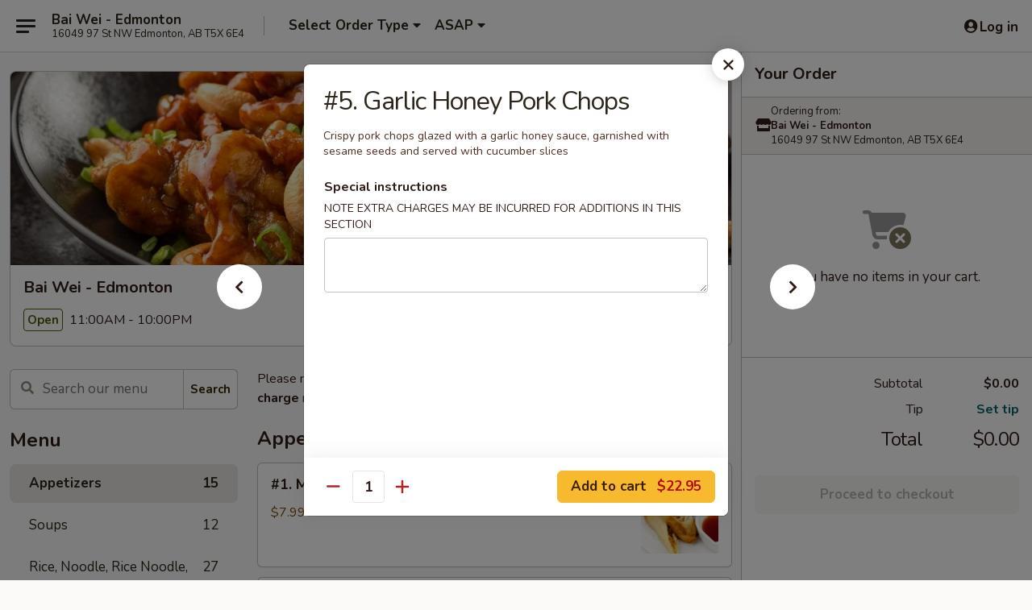

--- FILE ---
content_type: text/html; charset=UTF-8
request_url: https://www.baiweiedmonton.com/order/main/appetizers/5-garlic-honey-pork-chops
body_size: 38842
content:
<!DOCTYPE html>

<html class="no-js css-scroll" lang="en">
	<head>
		<meta charset="utf-8" />
		<meta http-equiv="X-UA-Compatible" content="IE=edge,chrome=1" />

				<title>Bai Wei - Edmonton | #5. Garlic Honey Pork Chops | Appetizers</title>
		<meta name="description" content="Order online for takeout: #5. Garlic Honey Pork Chops from Bai Wei - Edmonton. Serving the best Chinese &amp; Asian Food in Edmonton, AB. - Crispy pork chops glazed with a garlic honey sauce, garnished with sesame seeds and served with cucumber slices" />		<meta name="keywords" content="bai wei restaurant, bai wei, bai wei edmonton, bai wei menu, edmonton chinese delivery, edmonton chinese food, edmonton chinese restaurants, chinese delivery, best chinese food in edmonton, chinese restaurants in edmonton, chinese restaurants near me, chinese food near me" />		<meta name="viewport" content="width=device-width, initial-scale=1.0">

		<meta property="og:type" content="website">
		<meta property="og:title" content="Bai Wei - Edmonton | #5. Garlic Honey Pork Chops | Appetizers">
		<meta property="og:description" content="Order online for takeout: #5. Garlic Honey Pork Chops from Bai Wei - Edmonton. Serving the best Chinese &amp; Asian Food in Edmonton, AB. - Crispy pork chops glazed with a garlic honey sauce, garnished with sesame seeds and served with cucumber slices">

		<meta name="twitter:card" content="summary_large_image">
		<meta name="twitter:title" content="Bai Wei - Edmonton | #5. Garlic Honey Pork Chops | Appetizers">
		<meta name="twitter:description" content="Order online for takeout: #5. Garlic Honey Pork Chops from Bai Wei - Edmonton. Serving the best Chinese &amp; Asian Food in Edmonton, AB. - Crispy pork chops glazed with a garlic honey sauce, garnished with sesame seeds and served with cucumber slices">
					<meta property="og:image" content="https://imagedelivery.net/9lr8zq_Jvl7h6OFWqEi9IA/00d2b6d9-34ce-41bd-93ae-4023a77c2900/public" />
			<meta name="twitter:image" content="https://imagedelivery.net/9lr8zq_Jvl7h6OFWqEi9IA/00d2b6d9-34ce-41bd-93ae-4023a77c2900/public" />
		
		<meta name="apple-mobile-web-app-status-bar-style" content="black">
		<meta name="mobile-web-app-capable" content="yes">
					<link rel="canonical" href="https://www.baiweiedmonton.com/order/main/appetizers/5-garlic-honey-pork-chops"/>
						<link rel="shortcut icon" href="https://imagedelivery.net/9lr8zq_Jvl7h6OFWqEi9IA/42402c8a-70e4-45c0-90d5-54b163a08800/public" type="image/png" />
			
		<link type="text/css" rel="stylesheet" href="/min/g=css4.0&amp;1769107598" />
		<link rel="stylesheet" href="//ajax.googleapis.com/ajax/libs/jqueryui/1.10.1/themes/base/minified/jquery-ui.min.css" />
		<link href='//fonts.googleapis.com/css?family=Open+Sans:400italic,400,700' rel='stylesheet' type='text/css' />
		<script src="https://kit.fontawesome.com/a4edb6363d.js" crossorigin="anonymous"></script>

		<style>
								.home_hero, .menu_hero{ background-image: url(https://imagedelivery.net/9lr8zq_Jvl7h6OFWqEi9IA/d65e7598-3a86-44c1-d2cb-2b6b4921c500/public); }
					@media
					(-webkit-min-device-pixel-ratio: 1.25),
					(min-resolution: 120dpi){
						/* Retina header*/
						.home_hero, .menu_hero{ background-image: url(https://imagedelivery.net/9lr8zq_Jvl7h6OFWqEi9IA/0ff4f8be-24eb-4df3-760c-ff700d155a00/public); }
					}
															/*body{  } */

					
		</style>

		
		<script type="text/javascript">
			var UrlTag = "baiwei";
			var template = 'defaultv4';
			var formname = 'ordering3';
			var menulink = 'https://www.baiweiedmonton.com/order/main';
			var checkoutlink = 'https://www.baiweiedmonton.com/checkout';
		</script>
		<script>
			/* http://writing.colin-gourlay.com/safely-using-ready-before-including-jquery/ */
			(function(w,d,u){w.readyQ=[];w.bindReadyQ=[];function p(x,y){if(x=="ready"){w.bindReadyQ.push(y);}else{w.readyQ.push(x);}};var a={ready:p,bind:p};w.$=w.jQuery=function(f){if(f===d||f===u){return a}else{p(f)}}})(window,document)
		</script>

		<script type="application/ld+json">{
    "@context": "http://schema.org",
    "@type": "Menu",
    "url": "https://www.baiweiedmonton.com/order/main",
    "mainEntityOfPage": "https://www.baiweiedmonton.com/order/main",
    "inLanguage": "English",
    "name": "Main",
    "description": "Please note: requests for additional items or special preparation may incur an <b>extra charge</b> not calculated on your online order.",
    "hasMenuSection": [
        {
            "@type": "MenuSection",
            "url": "https://www.baiweiedmonton.com/order/main/appetizers",
            "name": "Appetizers",
            "hasMenuItem": [
                {
                    "@type": "MenuItem",
                    "name": "#5. Garlic Honey Pork Chops",
                    "url": "https://www.baiweiedmonton.com/order/main/appetizers/5-garlic-honey-pork-chops",
                    "description": "Crispy pork chops glazed with a garlic honey sauce, garnished with sesame seeds and served with cucumber slices"
                }
            ]
        }
    ]
}</script>
<!-- Google Tag Manager -->
<script>
	window.dataLayer = window.dataLayer || [];
	let data = {
		account: 'baiwei',
		context: 'direct',
		templateVersion: 4,
		rid: 65	}
		dataLayer.push(data);
	(function(w,d,s,l,i){w[l]=w[l]||[];w[l].push({'gtm.start':
		new Date().getTime(),event:'gtm.js'});var f=d.getElementsByTagName(s)[0],
		j=d.createElement(s),dl=l!='dataLayer'?'&l='+l:'';j.async=true;j.src=
		'https://www.googletagmanager.com/gtm.js?id='+i+dl;f.parentNode.insertBefore(j,f);
		})(window,document,'script','dataLayer','GTM-K9P93M');

	function gtag() { dataLayer.push(arguments); }
</script>

			<script async src="https://www.googletagmanager.com/gtag/js?id=G-E97YB68FZB"></script>
	
	<script>
		
		gtag('js', new Date());

		
					gtag('config', "G-E97YB68FZB");
			</script>
		<link href="https://fonts.googleapis.com/css?family=Open+Sans:400,600,700|Nunito:400,700" rel="stylesheet" />
	</head>

	<body
		data-event-on:customer_registered="window.location.reload()"
		data-event-on:customer_logged_in="window.location.reload()"
		data-event-on:customer_logged_out="window.location.reload()"
	>
		<a class="skip-to-content-link" href="#main">Skip to content</a>
				<!-- Google Tag Manager (noscript) -->
		<noscript><iframe src="https://www.googletagmanager.com/ns.html?id=GTM-K9P93M" height="0" width="0" style="display:none;visibility:hidden"></iframe></noscript>
		<!-- End Google Tag Manager (noscript) -->
						<!-- wrapper starts -->
		<div class="wrapper">
			<div style="grid-area: header-announcements">
				<div id="upgradeBrowserBanner" class="alert alert-warning mb-0 rounded-0 py-4" style="display:none;">
	<div class="alert-icon"><i class="fas fa-warning" aria-hidden="true"></i></div>
	<div>
		<strong>We're sorry, but the Web browser you are using is not supported.</strong> <br/> Please upgrade your browser or try a different one to use this Website. Supported browsers include:<br/>
		<ul class="list-unstyled">
			<li class="mt-2"><a href="https://www.google.com/chrome" target="_blank" rel="noopener noreferrer" class="simple-link"><i class="fab fa-chrome"></i> Chrome</a></li>
			<li class="mt-2"><a href="https://www.mozilla.com/firefox/upgrade.html" target="_blank" rel="noopener noreferrer" class="simple-link"><i class="fab fa-firefox"></i> Firefox</a></li>
			<li class="mt-2"><a href="https://www.microsoft.com/en-us/windows/microsoft-edge" target="_blank" rel="noopener noreferrer" class="simple-link"><i class="fab fa-edge"></i> Edge</a></li>
			<li class="mt-2"><a href="http://www.apple.com/safari/" target="_blank" rel="noopener noreferrer" class="simple-link"><i class="fab fa-safari"></i> Safari</a></li>
		</ul>
	</div>
</div>
<script>
	var ua = navigator.userAgent;
	var match = ua.match(/Firefox\/([0-9]+)\./);
	var firefoxVersion = match ? parseInt(match[1]) : 1000;
	var match = ua.match(/Chrome\/([0-9]+)\./);
	var chromeVersion = match ? parseInt(match[1]) : 1000;
	var isIE = ua.indexOf('MSIE') > -1 || ua.indexOf('Trident') > -1;
	var upgradeBrowserBanner = document.getElementById('upgradeBrowserBanner');
	var isMatchesSupported = typeof(upgradeBrowserBanner.matches)!="undefined";
	var isEntriesSupported = typeof(Object.entries)!="undefined";
	//Safari version is verified with isEntriesSupported
	if (isIE || !isMatchesSupported || !isEntriesSupported || firefoxVersion <= 46 || chromeVersion <= 53) {
		upgradeBrowserBanner.style.display = 'flex';
	}
</script>				
				<!-- get closed sign if applicable. -->
				
				
							</div>

						<div class="headerAndWtype" style="grid-area: header">
				<!-- Header Starts -->
				<header class="header">
										<div class="d-flex flex-column align-items-start flex-md-row align-items-md-center">
												<div class="logo_name_alt flex-shrink-0 d-flex align-items-center align-self-stretch pe-6 pe-md-0">
							
	<button
		type="button"
		class="eds_button btn btn-outline eds_button--shape-default eds_menu_button"
		data-bs-toggle="offcanvas" data-bs-target="#side-menu" aria-controls="side-menu" aria-label="Main menu"	><span aria-hidden="true"></span> <span aria-hidden="true"></span> <span aria-hidden="true"></span></button>

	
							<div class="d-flex flex-column align-items-center mx-auto align-items-md-start mx-md-0">
								<a
									class="eds-display-text-title-xs text-truncate title-container"
									href="https://www.baiweiedmonton.com"
								>
									Bai Wei - Edmonton								</a>

																	<span class="eds-copy-text-s-regular text-center text-md-start address-container" title="16049 97 St NW Edmonton, AB T5X 6E4">
										16049 97 St NW Edmonton, AB T5X 6E4									</span>
															</div>
						</div>

																			<div class="eds-display-text-title-s d-none d-md-block border-start mx-4" style="width: 0">&nbsp;</div>

							<div class="header_order_options d-flex align-items-center  w-100 p-2p5 p-md-0">
																<div class="what">
									<button
	type="button"
	class="border-0 bg-transparent text-start"
	data-bs-toggle="modal"
	data-bs-target="#modal-order-options"
	aria-expanded="false"
	style="min-height: 44px"
>
	<div class="d-flex align-items-baseline gap-2">
		<div class="otype-name-label eds-copy-text-l-bold text-truncate" style="flex: 1" data-order-type-label>
			Select Order Type		</div>

		<i class="fa fa-fw fa-caret-down"></i>
	</div>

	<div
		class="otype-picker-label otype-address-label eds-interface-text-m-regular text-truncate hidden"
	>
			</div>
</button>

<script>
	$(function() {
		var $autoCompleteInputs = $('[data-autocomplete-address]');
		if ($autoCompleteInputs && $autoCompleteInputs.length) {
			$autoCompleteInputs.each(function() {
				let $input = $(this);
				let $deliveryAddressContainer = $input.parents('.deliveryAddressContainer').first();
				$input.autocomplete({
					source   : addressAC,
					minLength: 3,
					delay    : 300,
					select   : function(event, ui) {
						$.getJSON('/' + UrlTag + '/?form=addresslookup', {
							id: ui.item.id,
						}, function(data) {
							let location = data
							if (location.address.street.endsWith('Trl')) {
								location.address.street = location.address.street.replace('Trl', 'Trail')
							}
							let autoCompleteSuccess = $input.data('autocomplete-success');
							if (autoCompleteSuccess) {
								let autoCompleteSuccessFunction = window[autoCompleteSuccess];
								if (typeof autoCompleteSuccessFunction == "function") {
									autoCompleteSuccessFunction(location);
								}
							}

							let address = location.address

							$('#add-address-city, [data-autocompleted-city]').val(address.city)
							$('#add-address-state, [data-autocompleted-state]').val(address.stateCode)
							$('#add-address-zip, [data-autocompleted-zip]').val(address.postalCode)
							$('#add-address-latitude, [data-autocompleted-latitude]').val(location.position.lat)
							$('#add-address-longitude, [data-autocompleted-longitude]').val(location.position.lng)
							let streetAddress = (address.houseNumber || '') + ' ' + (address.street || '');
							$('#street-address-1, [data-autocompleted-street-address]').val(streetAddress)
							validateAddress($deliveryAddressContainer);
						})
					},
				})
				$input.attr('autocomplete', 'street-address')
			});
		}

		// autocomplete using Address autocomplete
		// jquery autocomplete needs 2 fields: title and value
		// id holds the LocationId which can be used at a later stage to get the coordinate of the selected choice
		function addressAC(query, callback) {
			//we don't actually want to search until they've entered the street number and at least one character
			words = query.term.trim().split(' ')
			if (words.length < 2) {
				return false
			}

			$.getJSON('/' + UrlTag + '/?form=addresssuggest', { q: query.term }, function(data) {
				var addresses = data.items
				addresses = addresses.map(addr => {
					if ((addr.address.label || '').endsWith('Trl')) {
						addr.address.label = addr.address.label.replace('Trl', 'Trail')
					}
					let streetAddress = (addr.address.label || '')
					return {
						label: streetAddress,
						value: streetAddress,
						id   : addr.id,
					}
				})

				return callback(addresses)
			})
		}

				$('[data-address-from-current-loc]').on('click', function(e) {
			let $streetAddressContainer = $(this).parents('.street-address-container').first();
			let $deliveryAddressContainer = $(this).parents('.deliveryAddressContainer').first();
			e.preventDefault();
			if(navigator.geolocation) {
				navigator.geolocation.getCurrentPosition(position => {
					$.getJSON('/' + UrlTag + '/?form=addresssuggest', {
						at: position.coords.latitude + "," + position.coords.longitude
					}, function(data) {
						let location = data.items[0];
						let address = location.address
						$streetAddressContainer.find('.input-street-address').val((address.houseNumber ? address.houseNumber : '') + ' ' + (address.street ? address.street : ''));
						$('#add-address-city').val(address.city ? address.city : '');
						$('#add-address-state').val(address.state ? address.state : '');
						$('#add-address-zip').val(address.postalCode ? address.postalCode : '');
						$('#add-address-latitude').val(location.position.lat ? location.position.lat : '');
						$('#add-address-longitude').val(location.position.lng ? location.position.lng : '');
						validateAddress($deliveryAddressContainer, 0);
					});
				});
			} else {
				alert("Geolocation is not supported by this browser!");
			}
		});
	});

	function autoCompleteSuccess(location)
	{
		if (location && location.address) {
			let address = location.address

			let streetAddress = (address.houseNumber || '') + ' ' + (address.street || '');
			$.ajax({
				url: '/' + UrlTag + '/?form=saveformfields',
				data: {
					'param_full~address_s_n_255': streetAddress + ', ' + address.city + ', ' + address.state,
					'param_street~address_s_n_255': streetAddress,
					'param_city_s_n_90': address.city,
					'param_state_s_n_2': address.state,
					'param_zip~code_z_n_10': address.postalCode,
				}
			});
		}
	}
</script>
								</div>

																									<div class="when showcheck_parent">
																				<div class="ordertimetypes ">
	<button
		type="button"
		class="border-0 bg-transparent text-start loadable-content"
		data-bs-toggle="modal"
		data-bs-target="#modal-order-time"
		aria-expanded="false"
		style="min-height: 44px"
		data-change-label-to-later-date
	>
		<div class="d-flex align-items-baseline gap-2">
			<div class="eds-copy-text-l-bold text-truncate flex-fill" data-otype-time-day>
								ASAP			</div>

			<i class="fa fa-fw fa-caret-down"></i>
		</div>

		<div
			class="otype-picker-label otype-picker-time eds-interface-text-m-regular text-truncate hidden"
			data-otype-time
		>
			Later		</div>
	</button>
</div>
									</div>
															</div>
						
												<div class="position-absolute top-0 end-0 pe-2 py-2p5">
							
	<div id="login-status" >
					
	<button
		type="button"
		class="eds_button btn btn-outline eds_button--shape-default px-2 text-nowrap"
		aria-label="Log in" style="color: currentColor" data-bs-toggle="modal" data-bs-target="#login-modal"	><i
		class="eds_icon fa fa-lg fa-fw fa-user-circle d-block d-lg-none"
		style="font-family: &quot;Font Awesome 5 Pro&quot;; "	></i>

	 <div class="d-none d-lg-flex align-items-baseline gap-2">
	<i
		class="eds_icon fa fa-fw fa-user-circle"
		style="font-family: &quot;Font Awesome 5 Pro&quot;; "	></i>

	<div class="profile-container text-truncate">Log in</div></div></button>

				</div>

							</div>
					</div>

															
	<aside		data-eds-id="69750bcec2991"
		class="eds_side_menu offcanvas offcanvas-start text-dark "
		tabindex="-1"
				id="side-menu" data-event-on:menu_selected="this.dispatchEvent(new CustomEvent('eds.hide'))" data-event-on:category_selected="this.dispatchEvent(new CustomEvent('eds.hide'))"	>
		
		<div class="eds_side_menu-body offcanvas-body d-flex flex-column p-0 css-scroll">
										<div
					class="eds_side_menu-close position-absolute top-0 end-0 pt-3 pe-3 "
					style="z-index: 1"
				>
					
	<button
		type="button"
		class="eds_button btn btn-outline-secondary eds_button--shape-circle"
		data-bs-dismiss="offcanvas" data-bs-target="[data-eds-id=&quot;69750bcec2991&quot;]" aria-label="Close"	><i
		class="eds_icon fa fa-fw fa-close"
		style="font-family: &quot;Font Awesome 5 Pro&quot;; "	></i></button>

					</div>
			
			<div class="restaurant-info border-bottom border-light p-3">
							<p class="eds-display-text-title-xs mb-0 me-2 pe-4">Bai Wei - Edmonton</p>

			<div class="eds-copy-text-s-regular me-2 pe-4">
			16049 97 St NW Edmonton, AB T5X 6E4		</div>
						</div>

																	
	<div class="border-bottom border-light p-3">
		
		
			<details
				class="eds_list eds_list--border-none" open				data-menu-id="19675"
									data-event-on:document_ready="this.open = localStorage.getItem('menu-open-19675') !== 'false'"
										onclick="localStorage.setItem('menu-open-19675', !this.open)"
							>
									<summary class="eds-copy-text-l-regular list-unstyled rounded-3 mb-1 " tabindex="0">
						<h2 class="eds-display-text-title-m m-0 p-0">
															
	<i
		class="eds_icon fas fa-fw fa-chevron-right"
		style="font-family: &quot;Font Awesome 5 Pro&quot;; "	></i>

															Menu
						</h2>
					</summary>
										<div class="mb-3"></div>
				
																		
									<a
						class="eds_list-item eds-copy-text-l-regular list-unstyled rounded-3 mb-1 px-3 px-lg-4 py-2p5 d-flex active"
						data-event-on:category_pinned="(category) => $(this).toggleClass('active', category.id === '254690')"
						href="https://www.baiweiedmonton.com/order/main/appetizers"
						aria-current="page"
						onclick="if (!event.ctrlKey) {
							const currentMenuIsActive = true || $(this).closest('details').find('summary').hasClass('active');
							if (currentMenuIsActive) {
								app.event.emit('category_selected', { id: '254690' });
							} else {
								app.event.emit('menu_selected', { menu_id: '19675', menu_description: &quot;Please note: requests for additional items or special preparation may incur an &lt;b&gt;extra charge&lt;\/b&gt; not calculated on your online order.&quot;, category_id: '254690' });
							}
															return false;
													}"
					>
						Appetizers													<span class="ms-auto">15</span>
											</a>
									<a
						class="eds_list-item eds-copy-text-l-regular list-unstyled rounded-3 mb-1 px-3 px-lg-4 py-2p5 d-flex "
						data-event-on:category_pinned="(category) => $(this).toggleClass('active', category.id === '254691')"
						href="https://www.baiweiedmonton.com/order/main/soups"
						aria-current="page"
						onclick="if (!event.ctrlKey) {
							const currentMenuIsActive = true || $(this).closest('details').find('summary').hasClass('active');
							if (currentMenuIsActive) {
								app.event.emit('category_selected', { id: '254691' });
							} else {
								app.event.emit('menu_selected', { menu_id: '19675', menu_description: &quot;Please note: requests for additional items or special preparation may incur an &lt;b&gt;extra charge&lt;\/b&gt; not calculated on your online order.&quot;, category_id: '254691' });
							}
															return false;
													}"
					>
						Soups													<span class="ms-auto">12</span>
											</a>
									<a
						class="eds_list-item eds-copy-text-l-regular list-unstyled rounded-3 mb-1 px-3 px-lg-4 py-2p5 d-flex "
						data-event-on:category_pinned="(category) => $(this).toggleClass('active', category.id === '254692')"
						href="https://www.baiweiedmonton.com/order/main/rice-noodle-rice-noodle-vermicelli-varieties"
						aria-current="page"
						onclick="if (!event.ctrlKey) {
							const currentMenuIsActive = true || $(this).closest('details').find('summary').hasClass('active');
							if (currentMenuIsActive) {
								app.event.emit('category_selected', { id: '254692' });
							} else {
								app.event.emit('menu_selected', { menu_id: '19675', menu_description: &quot;Please note: requests for additional items or special preparation may incur an &lt;b&gt;extra charge&lt;\/b&gt; not calculated on your online order.&quot;, category_id: '254692' });
							}
															return false;
													}"
					>
						Rice, Noodle, Rice Noodle, Vermicelli Varieties													<span class="ms-auto">27</span>
											</a>
									<a
						class="eds_list-item eds-copy-text-l-regular list-unstyled rounded-3 mb-1 px-3 px-lg-4 py-2p5 d-flex "
						data-event-on:category_pinned="(category) => $(this).toggleClass('active', category.id === '254693')"
						href="https://www.baiweiedmonton.com/order/main/chicken-duck"
						aria-current="page"
						onclick="if (!event.ctrlKey) {
							const currentMenuIsActive = true || $(this).closest('details').find('summary').hasClass('active');
							if (currentMenuIsActive) {
								app.event.emit('category_selected', { id: '254693' });
							} else {
								app.event.emit('menu_selected', { menu_id: '19675', menu_description: &quot;Please note: requests for additional items or special preparation may incur an &lt;b&gt;extra charge&lt;\/b&gt; not calculated on your online order.&quot;, category_id: '254693' });
							}
															return false;
													}"
					>
						Chicken & Duck													<span class="ms-auto">13</span>
											</a>
									<a
						class="eds_list-item eds-copy-text-l-regular list-unstyled rounded-3 mb-1 px-3 px-lg-4 py-2p5 d-flex "
						data-event-on:category_pinned="(category) => $(this).toggleClass('active', category.id === '254697')"
						href="https://www.baiweiedmonton.com/order/main/vegetables-tofu"
						aria-current="page"
						onclick="if (!event.ctrlKey) {
							const currentMenuIsActive = true || $(this).closest('details').find('summary').hasClass('active');
							if (currentMenuIsActive) {
								app.event.emit('category_selected', { id: '254697' });
							} else {
								app.event.emit('menu_selected', { menu_id: '19675', menu_description: &quot;Please note: requests for additional items or special preparation may incur an &lt;b&gt;extra charge&lt;\/b&gt; not calculated on your online order.&quot;, category_id: '254697' });
							}
															return false;
													}"
					>
						Vegetables & Tofu													<span class="ms-auto">13</span>
											</a>
									<a
						class="eds_list-item eds-copy-text-l-regular list-unstyled rounded-3 mb-1 px-3 px-lg-4 py-2p5 d-flex "
						data-event-on:category_pinned="(category) => $(this).toggleClass('active', category.id === '254695')"
						href="https://www.baiweiedmonton.com/order/main/beef"
						aria-current="page"
						onclick="if (!event.ctrlKey) {
							const currentMenuIsActive = true || $(this).closest('details').find('summary').hasClass('active');
							if (currentMenuIsActive) {
								app.event.emit('category_selected', { id: '254695' });
							} else {
								app.event.emit('menu_selected', { menu_id: '19675', menu_description: &quot;Please note: requests for additional items or special preparation may incur an &lt;b&gt;extra charge&lt;\/b&gt; not calculated on your online order.&quot;, category_id: '254695' });
							}
															return false;
													}"
					>
						Beef													<span class="ms-auto">13</span>
											</a>
									<a
						class="eds_list-item eds-copy-text-l-regular list-unstyled rounded-3 mb-1 px-3 px-lg-4 py-2p5 d-flex "
						data-event-on:category_pinned="(category) => $(this).toggleClass('active', category.id === '254694')"
						href="https://www.baiweiedmonton.com/order/main/pork"
						aria-current="page"
						onclick="if (!event.ctrlKey) {
							const currentMenuIsActive = true || $(this).closest('details').find('summary').hasClass('active');
							if (currentMenuIsActive) {
								app.event.emit('category_selected', { id: '254694' });
							} else {
								app.event.emit('menu_selected', { menu_id: '19675', menu_description: &quot;Please note: requests for additional items or special preparation may incur an &lt;b&gt;extra charge&lt;\/b&gt; not calculated on your online order.&quot;, category_id: '254694' });
							}
															return false;
													}"
					>
						Pork													<span class="ms-auto">4</span>
											</a>
									<a
						class="eds_list-item eds-copy-text-l-regular list-unstyled rounded-3 mb-1 px-3 px-lg-4 py-2p5 d-flex "
						data-event-on:category_pinned="(category) => $(this).toggleClass('active', category.id === '254696')"
						href="https://www.baiweiedmonton.com/order/main/seafood"
						aria-current="page"
						onclick="if (!event.ctrlKey) {
							const currentMenuIsActive = true || $(this).closest('details').find('summary').hasClass('active');
							if (currentMenuIsActive) {
								app.event.emit('category_selected', { id: '254696' });
							} else {
								app.event.emit('menu_selected', { menu_id: '19675', menu_description: &quot;Please note: requests for additional items or special preparation may incur an &lt;b&gt;extra charge&lt;\/b&gt; not calculated on your online order.&quot;, category_id: '254696' });
							}
															return false;
													}"
					>
						Seafood													<span class="ms-auto">21</span>
											</a>
									<a
						class="eds_list-item eds-copy-text-l-regular list-unstyled rounded-3 mb-1 px-3 px-lg-4 py-2p5 d-flex "
						data-event-on:category_pinned="(category) => $(this).toggleClass('active', category.id === '254699')"
						href="https://www.baiweiedmonton.com/order/main/bai-weis-recommendations"
						aria-current="page"
						onclick="if (!event.ctrlKey) {
							const currentMenuIsActive = true || $(this).closest('details').find('summary').hasClass('active');
							if (currentMenuIsActive) {
								app.event.emit('category_selected', { id: '254699' });
							} else {
								app.event.emit('menu_selected', { menu_id: '19675', menu_description: &quot;Please note: requests for additional items or special preparation may incur an &lt;b&gt;extra charge&lt;\/b&gt; not calculated on your online order.&quot;, category_id: '254699' });
							}
															return false;
													}"
					>
						Bai Wei's Recommendations													<span class="ms-auto">28</span>
											</a>
									<a
						class="eds_list-item eds-copy-text-l-regular list-unstyled rounded-3 mb-1 px-3 px-lg-4 py-2p5 d-flex "
						data-event-on:category_pinned="(category) => $(this).toggleClass('active', category.id === '254698')"
						href="https://www.baiweiedmonton.com/order/main/set-dinners"
						aria-current="page"
						onclick="if (!event.ctrlKey) {
							const currentMenuIsActive = true || $(this).closest('details').find('summary').hasClass('active');
							if (currentMenuIsActive) {
								app.event.emit('category_selected', { id: '254698' });
							} else {
								app.event.emit('menu_selected', { menu_id: '19675', menu_description: &quot;Please note: requests for additional items or special preparation may incur an &lt;b&gt;extra charge&lt;\/b&gt; not calculated on your online order.&quot;, category_id: '254698' });
							}
															return false;
													}"
					>
						Set Dinners													<span class="ms-auto">4</span>
											</a>
									<a
						class="eds_list-item eds-copy-text-l-regular list-unstyled rounded-3 mb-1 px-3 px-lg-4 py-2p5 d-flex "
						data-event-on:category_pinned="(category) => $(this).toggleClass('active', category.id === '293134')"
						href="https://www.baiweiedmonton.com/order/main/new-set-dinners"
						aria-current="page"
						onclick="if (!event.ctrlKey) {
							const currentMenuIsActive = true || $(this).closest('details').find('summary').hasClass('active');
							if (currentMenuIsActive) {
								app.event.emit('category_selected', { id: '293134' });
							} else {
								app.event.emit('menu_selected', { menu_id: '19675', menu_description: &quot;Please note: requests for additional items or special preparation may incur an &lt;b&gt;extra charge&lt;\/b&gt; not calculated on your online order.&quot;, category_id: '293134' });
							}
															return false;
													}"
					>
						New Set Dinners													<span class="ms-auto">4</span>
											</a>
									<a
						class="eds_list-item eds-copy-text-l-regular list-unstyled rounded-3 mb-1 px-3 px-lg-4 py-2p5 d-flex "
						data-event-on:category_pinned="(category) => $(this).toggleClass('active', category.id === '312174')"
						href="https://www.baiweiedmonton.com/order/main/banquets"
						aria-current="page"
						onclick="if (!event.ctrlKey) {
							const currentMenuIsActive = true || $(this).closest('details').find('summary').hasClass('active');
							if (currentMenuIsActive) {
								app.event.emit('category_selected', { id: '312174' });
							} else {
								app.event.emit('menu_selected', { menu_id: '19675', menu_description: &quot;Please note: requests for additional items or special preparation may incur an &lt;b&gt;extra charge&lt;\/b&gt; not calculated on your online order.&quot;, category_id: '312174' });
							}
															return false;
													}"
					>
						Banquets													<span class="ms-auto">6</span>
											</a>
									<a
						class="eds_list-item eds-copy-text-l-regular list-unstyled rounded-3 mb-1 px-3 px-lg-4 py-2p5 d-flex "
						data-event-on:category_pinned="(category) => $(this).toggleClass('active', category.id === '293135')"
						href="https://www.baiweiedmonton.com/order/main/live-seafood"
						aria-current="page"
						onclick="if (!event.ctrlKey) {
							const currentMenuIsActive = true || $(this).closest('details').find('summary').hasClass('active');
							if (currentMenuIsActive) {
								app.event.emit('category_selected', { id: '293135' });
							} else {
								app.event.emit('menu_selected', { menu_id: '19675', menu_description: &quot;Please note: requests for additional items or special preparation may incur an &lt;b&gt;extra charge&lt;\/b&gt; not calculated on your online order.&quot;, category_id: '293135' });
							}
															return false;
													}"
					>
						Live Seafood													<span class="ms-auto">3</span>
											</a>
									<a
						class="eds_list-item eds-copy-text-l-regular list-unstyled rounded-3 mb-1 px-3 px-lg-4 py-2p5 d-flex "
						data-event-on:category_pinned="(category) => $(this).toggleClass('active', category.id === '254700')"
						href="https://www.baiweiedmonton.com/order/main/beverages"
						aria-current="page"
						onclick="if (!event.ctrlKey) {
							const currentMenuIsActive = true || $(this).closest('details').find('summary').hasClass('active');
							if (currentMenuIsActive) {
								app.event.emit('category_selected', { id: '254700' });
							} else {
								app.event.emit('menu_selected', { menu_id: '19675', menu_description: &quot;Please note: requests for additional items or special preparation may incur an &lt;b&gt;extra charge&lt;\/b&gt; not calculated on your online order.&quot;, category_id: '254700' });
							}
															return false;
													}"
					>
						Beverages													<span class="ms-auto">4</span>
											</a>
							</details>
		
			</div>

						
																	<nav>
							<ul class="eds_list eds_list--border-none border-bottom">
	<li class="eds_list-item">
		<a class="d-block p-3 " href="https://www.baiweiedmonton.com">
			Home		</a>
	</li>

		
	
			<li class="eds_list-item">
			<a class="d-block p-3 " href="https://www.baiweiedmonton.com/locationinfo">
				Location &amp; Hours			</a>
		</li>
	
	<li class="eds_list-item">
		<a class="d-block p-3 " href="https://www.baiweiedmonton.com/contact">
			Contact
		</a>
	</li>
</ul>
						</nav>

												<div class="eds-copy-text-s-regular p-3 d-lg-none">
							

<div><a href="http://chinesemenuonline.com">&copy; 2026 Online Ordering by *Chinese Menu Online</a></div>

<ul class="list-unstyled mb-0 pt-3">
	<li><a href="https://www.baiweiedmonton.com/reportbug">Technical Support</a></li>
	<li><a href="https://www.baiweiedmonton.com/privacy">Privacy Policy</a></li>
	<li><a href="https://www.baiweiedmonton.com/tos">Terms of Service</a></li>
	<li><a href="https://www.baiweiedmonton.com/accessibility">Accessibility</a></li>
</ul>

This site is protected by reCAPTCHA and the Google <a href="https://policies.google.com/privacy">Privacy Policy</a> and <a href="https://policies.google.com/terms">Terms of Service</a> apply.
						</div>		</div>

		<script>
		{
			const container = document.querySelector('[data-eds-id="69750bcec2991"]');

						['show', 'hide', 'toggle', 'dispose'].forEach((eventName) => {
				container.addEventListener(`eds.${eventName}`, (e) => {
					bootstrap.Offcanvas.getOrCreateInstance(container)[eventName](
						...(Array.isArray(e.detail) ? e.detail : [e.detail])
					);
				});
			});
		}
		</script>
	</aside>

					</header>
			</div>

										<div class="container p-0" style="grid-area: hero">
					<section class="hero">
												<div class="menu_hero backbgbox position-relative" role="img" aria-label="Image of food offered at the restaurant">
									<div class="logo">
		<a class="logo-image" href="https://www.baiweiedmonton.com">
			<img
				src="https://imagedelivery.net/9lr8zq_Jvl7h6OFWqEi9IA/00d2b6d9-34ce-41bd-93ae-4023a77c2900/public"
				srcset="https://imagedelivery.net/9lr8zq_Jvl7h6OFWqEi9IA/00d2b6d9-34ce-41bd-93ae-4023a77c2900/public 1x, https://imagedelivery.net/9lr8zq_Jvl7h6OFWqEi9IA/00d2b6d9-34ce-41bd-93ae-4023a77c2900/public 2x"				alt="Home"
			/>
		</a>
	</div>
						</div>

													<div class="p-3">
								<div class="pb-1">
									<h1 role="heading" aria-level="2" class="eds-display-text-title-s m-0 p-0">Bai Wei - Edmonton</h1>
																	</div>

								<div class="d-sm-flex align-items-baseline">
																			<div class="mt-2">
											
	<span
		class="eds_label eds_label--variant-success eds-interface-text-m-bold me-1 text-nowrap"
			>
		Open	</span>

	11:00AM - 10:00PM										</div>
									
									<div class="d-flex gap-2 ms-sm-auto mt-2">
																					
					<a
				class="eds_button btn btn-outline-secondary btn-sm col text-nowrap"
				href="https://www.baiweiedmonton.com/locationinfo?lid=16314"
							>
				
	<i
		class="eds_icon fa fa-fw fa-info-circle"
		style="font-family: &quot;Font Awesome 5 Pro&quot;; "	></i>

	 Store info			</a>
		
												
																					
		<a
			class="eds_button btn btn-outline-secondary btn-sm col d-lg-none text-nowrap"
			href="tel:(780) 457-8833"
					>
			
	<i
		class="eds_icon fa fa-fw fa-phone"
		style="font-family: &quot;Font Awesome 5 Pro&quot;; transform: scale(-1, 1); "	></i>

	 Call us		</a>

												
																			</div>
								</div>
							</div>
											</section>
				</div>
			
						
										<div
					class="fixed_submit d-lg-none hidden pwa-pb-md-down"
					data-event-on:cart_updated="({ items }) => $(this).toggleClass('hidden', !items)"
				>
					<div
						data-async-on-event="order_type_updated, cart_updated"
						data-async-action="https://www.baiweiedmonton.com//ajax/?form=minimum_order_value_warning&component=add_more"
						data-async-method="get"
					>
											</div>

					<div class="p-3">
						<button class="btn btn-primary btn-lg w-100" onclick="app.event.emit('show_cart')">
							View cart							<span
								class="eds-interface-text-m-regular"
								data-event-on:cart_updated="({ items, subtotal }) => {
									$(this).text(`(${items} ${items === 1 ? 'item' : 'items'}, ${subtotal})`);
								}"
							>
								(0 items, $0.00)
							</span>
						</button>
					</div>
				</div>
			
									<!-- Header ends -->
<main class="main_content menucategory_page pb-5" id="main">
	<div class="container">
		
		<div class="row menu_wrapper menu_category_wrapper menu_wrapper--no-menu-tabs">
			<section class="col-xl-4 d-none d-xl-block">
				
				<div id="location-menu" data-event-on:menu_items_loaded="$(this).stickySidebar('updateSticky')">
					
		<form
			method="GET"
			role="search"
			action="https://www.baiweiedmonton.com/search"
			class="d-none d-xl-block mb-4"			novalidate
			onsubmit="if (!this.checkValidity()) event.preventDefault()"
		>
			<div class="position-relative">
				
	<label
		data-eds-id="69750bcec367a"
		class="eds_formfield eds_formfield--size-large eds_formfield--variant-primary eds-copy-text-m-regular w-100"
		class="w-100"	>
		
		<div class="position-relative d-flex flex-column">
							<div class="eds_formfield-error eds-interface-text-m-bold" style="order: 1000"></div>
			
							<div class="eds_formfield-icon">
					<i
		class="eds_icon fa fa-fw fa-search"
		style="font-family: &quot;Font Awesome 5 Pro&quot;; "	></i>				</div>
										<input
					type="search"
					class="eds-copy-text-l-regular  "
										placeholder="Search our menu" name="search" autocomplete="off" spellcheck="false" value="" required aria-label="Search our menu" style="padding-right: 4.5rem; padding-left: 2.5rem;"				/>

				
							
			
	<i
		class="eds_icon fa fa-fw eds_formfield-validation"
		style="font-family: &quot;Font Awesome 5 Pro&quot;; "	></i>

	
					</div>

		
		<script>
		{
			const container = document.querySelector('[data-eds-id="69750bcec367a"]');
			const input = container.querySelector('input, textarea, select');
			const error = container.querySelector('.eds_formfield-error');

			
						input.addEventListener('eds.validation.reset', () => {
				input.removeAttribute('data-validation');
				input.setCustomValidity('');
				error.innerHTML = '';
			});

						input.addEventListener('eds.validation.hide', () => {
				input.removeAttribute('data-validation');
			});

						input.addEventListener('eds.validation.success', (e) => {
				input.setCustomValidity('');
				input.setAttribute('data-validation', '');
				error.innerHTML = '';
			});

						input.addEventListener('eds.validation.warning', (e) => {
				input.setCustomValidity('');
				input.setAttribute('data-validation', '');
				error.innerHTML = e.detail;
			});

						input.addEventListener('eds.validation.error', (e) => {
				input.setCustomValidity(e.detail);
				input.checkValidity(); 				input.setAttribute('data-validation', '');
			});

			input.addEventListener('invalid', (e) => {
				error.innerHTML = input.validationMessage;
			});

								}
		</script>
	</label>

	
				<div class="position-absolute top-0 end-0">
					
	<button
		type="submit"
		class="eds_button btn btn-outline-secondary btn-sm eds_button--shape-default align-self-baseline rounded-0 rounded-end px-2"
		style="height: 50px; --bs-border-radius: 6px"	>Search</button>

					</div>
			</div>
		</form>

												
	<div >
		
		
			<details
				class="eds_list eds_list--border-none" open				data-menu-id="19675"
							>
									<summary class="eds-copy-text-l-regular list-unstyled rounded-3 mb-1 pe-none" tabindex="0">
						<h2 class="eds-display-text-title-m m-0 p-0">
														Menu
						</h2>
					</summary>
										<div class="mb-3"></div>
				
																		
									<a
						class="eds_list-item eds-copy-text-l-regular list-unstyled rounded-3 mb-1 px-3 px-lg-4 py-2p5 d-flex active"
						data-event-on:category_pinned="(category) => $(this).toggleClass('active', category.id === '254690')"
						href="https://www.baiweiedmonton.com/order/main/appetizers"
						aria-current="page"
						onclick="if (!event.ctrlKey) {
							const currentMenuIsActive = true || $(this).closest('details').find('summary').hasClass('active');
							if (currentMenuIsActive) {
								app.event.emit('category_selected', { id: '254690' });
							} else {
								app.event.emit('menu_selected', { menu_id: '19675', menu_description: &quot;Please note: requests for additional items or special preparation may incur an &lt;b&gt;extra charge&lt;\/b&gt; not calculated on your online order.&quot;, category_id: '254690' });
							}
															return false;
													}"
					>
						Appetizers													<span class="ms-auto">15</span>
											</a>
									<a
						class="eds_list-item eds-copy-text-l-regular list-unstyled rounded-3 mb-1 px-3 px-lg-4 py-2p5 d-flex "
						data-event-on:category_pinned="(category) => $(this).toggleClass('active', category.id === '254691')"
						href="https://www.baiweiedmonton.com/order/main/soups"
						aria-current="page"
						onclick="if (!event.ctrlKey) {
							const currentMenuIsActive = true || $(this).closest('details').find('summary').hasClass('active');
							if (currentMenuIsActive) {
								app.event.emit('category_selected', { id: '254691' });
							} else {
								app.event.emit('menu_selected', { menu_id: '19675', menu_description: &quot;Please note: requests for additional items or special preparation may incur an &lt;b&gt;extra charge&lt;\/b&gt; not calculated on your online order.&quot;, category_id: '254691' });
							}
															return false;
													}"
					>
						Soups													<span class="ms-auto">12</span>
											</a>
									<a
						class="eds_list-item eds-copy-text-l-regular list-unstyled rounded-3 mb-1 px-3 px-lg-4 py-2p5 d-flex "
						data-event-on:category_pinned="(category) => $(this).toggleClass('active', category.id === '254692')"
						href="https://www.baiweiedmonton.com/order/main/rice-noodle-rice-noodle-vermicelli-varieties"
						aria-current="page"
						onclick="if (!event.ctrlKey) {
							const currentMenuIsActive = true || $(this).closest('details').find('summary').hasClass('active');
							if (currentMenuIsActive) {
								app.event.emit('category_selected', { id: '254692' });
							} else {
								app.event.emit('menu_selected', { menu_id: '19675', menu_description: &quot;Please note: requests for additional items or special preparation may incur an &lt;b&gt;extra charge&lt;\/b&gt; not calculated on your online order.&quot;, category_id: '254692' });
							}
															return false;
													}"
					>
						Rice, Noodle, Rice Noodle, Vermicelli Varieties													<span class="ms-auto">27</span>
											</a>
									<a
						class="eds_list-item eds-copy-text-l-regular list-unstyled rounded-3 mb-1 px-3 px-lg-4 py-2p5 d-flex "
						data-event-on:category_pinned="(category) => $(this).toggleClass('active', category.id === '254693')"
						href="https://www.baiweiedmonton.com/order/main/chicken-duck"
						aria-current="page"
						onclick="if (!event.ctrlKey) {
							const currentMenuIsActive = true || $(this).closest('details').find('summary').hasClass('active');
							if (currentMenuIsActive) {
								app.event.emit('category_selected', { id: '254693' });
							} else {
								app.event.emit('menu_selected', { menu_id: '19675', menu_description: &quot;Please note: requests for additional items or special preparation may incur an &lt;b&gt;extra charge&lt;\/b&gt; not calculated on your online order.&quot;, category_id: '254693' });
							}
															return false;
													}"
					>
						Chicken & Duck													<span class="ms-auto">13</span>
											</a>
									<a
						class="eds_list-item eds-copy-text-l-regular list-unstyled rounded-3 mb-1 px-3 px-lg-4 py-2p5 d-flex "
						data-event-on:category_pinned="(category) => $(this).toggleClass('active', category.id === '254697')"
						href="https://www.baiweiedmonton.com/order/main/vegetables-tofu"
						aria-current="page"
						onclick="if (!event.ctrlKey) {
							const currentMenuIsActive = true || $(this).closest('details').find('summary').hasClass('active');
							if (currentMenuIsActive) {
								app.event.emit('category_selected', { id: '254697' });
							} else {
								app.event.emit('menu_selected', { menu_id: '19675', menu_description: &quot;Please note: requests for additional items or special preparation may incur an &lt;b&gt;extra charge&lt;\/b&gt; not calculated on your online order.&quot;, category_id: '254697' });
							}
															return false;
													}"
					>
						Vegetables & Tofu													<span class="ms-auto">13</span>
											</a>
									<a
						class="eds_list-item eds-copy-text-l-regular list-unstyled rounded-3 mb-1 px-3 px-lg-4 py-2p5 d-flex "
						data-event-on:category_pinned="(category) => $(this).toggleClass('active', category.id === '254695')"
						href="https://www.baiweiedmonton.com/order/main/beef"
						aria-current="page"
						onclick="if (!event.ctrlKey) {
							const currentMenuIsActive = true || $(this).closest('details').find('summary').hasClass('active');
							if (currentMenuIsActive) {
								app.event.emit('category_selected', { id: '254695' });
							} else {
								app.event.emit('menu_selected', { menu_id: '19675', menu_description: &quot;Please note: requests for additional items or special preparation may incur an &lt;b&gt;extra charge&lt;\/b&gt; not calculated on your online order.&quot;, category_id: '254695' });
							}
															return false;
													}"
					>
						Beef													<span class="ms-auto">13</span>
											</a>
									<a
						class="eds_list-item eds-copy-text-l-regular list-unstyled rounded-3 mb-1 px-3 px-lg-4 py-2p5 d-flex "
						data-event-on:category_pinned="(category) => $(this).toggleClass('active', category.id === '254694')"
						href="https://www.baiweiedmonton.com/order/main/pork"
						aria-current="page"
						onclick="if (!event.ctrlKey) {
							const currentMenuIsActive = true || $(this).closest('details').find('summary').hasClass('active');
							if (currentMenuIsActive) {
								app.event.emit('category_selected', { id: '254694' });
							} else {
								app.event.emit('menu_selected', { menu_id: '19675', menu_description: &quot;Please note: requests for additional items or special preparation may incur an &lt;b&gt;extra charge&lt;\/b&gt; not calculated on your online order.&quot;, category_id: '254694' });
							}
															return false;
													}"
					>
						Pork													<span class="ms-auto">4</span>
											</a>
									<a
						class="eds_list-item eds-copy-text-l-regular list-unstyled rounded-3 mb-1 px-3 px-lg-4 py-2p5 d-flex "
						data-event-on:category_pinned="(category) => $(this).toggleClass('active', category.id === '254696')"
						href="https://www.baiweiedmonton.com/order/main/seafood"
						aria-current="page"
						onclick="if (!event.ctrlKey) {
							const currentMenuIsActive = true || $(this).closest('details').find('summary').hasClass('active');
							if (currentMenuIsActive) {
								app.event.emit('category_selected', { id: '254696' });
							} else {
								app.event.emit('menu_selected', { menu_id: '19675', menu_description: &quot;Please note: requests for additional items or special preparation may incur an &lt;b&gt;extra charge&lt;\/b&gt; not calculated on your online order.&quot;, category_id: '254696' });
							}
															return false;
													}"
					>
						Seafood													<span class="ms-auto">21</span>
											</a>
									<a
						class="eds_list-item eds-copy-text-l-regular list-unstyled rounded-3 mb-1 px-3 px-lg-4 py-2p5 d-flex "
						data-event-on:category_pinned="(category) => $(this).toggleClass('active', category.id === '254699')"
						href="https://www.baiweiedmonton.com/order/main/bai-weis-recommendations"
						aria-current="page"
						onclick="if (!event.ctrlKey) {
							const currentMenuIsActive = true || $(this).closest('details').find('summary').hasClass('active');
							if (currentMenuIsActive) {
								app.event.emit('category_selected', { id: '254699' });
							} else {
								app.event.emit('menu_selected', { menu_id: '19675', menu_description: &quot;Please note: requests for additional items or special preparation may incur an &lt;b&gt;extra charge&lt;\/b&gt; not calculated on your online order.&quot;, category_id: '254699' });
							}
															return false;
													}"
					>
						Bai Wei's Recommendations													<span class="ms-auto">28</span>
											</a>
									<a
						class="eds_list-item eds-copy-text-l-regular list-unstyled rounded-3 mb-1 px-3 px-lg-4 py-2p5 d-flex "
						data-event-on:category_pinned="(category) => $(this).toggleClass('active', category.id === '254698')"
						href="https://www.baiweiedmonton.com/order/main/set-dinners"
						aria-current="page"
						onclick="if (!event.ctrlKey) {
							const currentMenuIsActive = true || $(this).closest('details').find('summary').hasClass('active');
							if (currentMenuIsActive) {
								app.event.emit('category_selected', { id: '254698' });
							} else {
								app.event.emit('menu_selected', { menu_id: '19675', menu_description: &quot;Please note: requests for additional items or special preparation may incur an &lt;b&gt;extra charge&lt;\/b&gt; not calculated on your online order.&quot;, category_id: '254698' });
							}
															return false;
													}"
					>
						Set Dinners													<span class="ms-auto">4</span>
											</a>
									<a
						class="eds_list-item eds-copy-text-l-regular list-unstyled rounded-3 mb-1 px-3 px-lg-4 py-2p5 d-flex "
						data-event-on:category_pinned="(category) => $(this).toggleClass('active', category.id === '293134')"
						href="https://www.baiweiedmonton.com/order/main/new-set-dinners"
						aria-current="page"
						onclick="if (!event.ctrlKey) {
							const currentMenuIsActive = true || $(this).closest('details').find('summary').hasClass('active');
							if (currentMenuIsActive) {
								app.event.emit('category_selected', { id: '293134' });
							} else {
								app.event.emit('menu_selected', { menu_id: '19675', menu_description: &quot;Please note: requests for additional items or special preparation may incur an &lt;b&gt;extra charge&lt;\/b&gt; not calculated on your online order.&quot;, category_id: '293134' });
							}
															return false;
													}"
					>
						New Set Dinners													<span class="ms-auto">4</span>
											</a>
									<a
						class="eds_list-item eds-copy-text-l-regular list-unstyled rounded-3 mb-1 px-3 px-lg-4 py-2p5 d-flex "
						data-event-on:category_pinned="(category) => $(this).toggleClass('active', category.id === '312174')"
						href="https://www.baiweiedmonton.com/order/main/banquets"
						aria-current="page"
						onclick="if (!event.ctrlKey) {
							const currentMenuIsActive = true || $(this).closest('details').find('summary').hasClass('active');
							if (currentMenuIsActive) {
								app.event.emit('category_selected', { id: '312174' });
							} else {
								app.event.emit('menu_selected', { menu_id: '19675', menu_description: &quot;Please note: requests for additional items or special preparation may incur an &lt;b&gt;extra charge&lt;\/b&gt; not calculated on your online order.&quot;, category_id: '312174' });
							}
															return false;
													}"
					>
						Banquets													<span class="ms-auto">6</span>
											</a>
									<a
						class="eds_list-item eds-copy-text-l-regular list-unstyled rounded-3 mb-1 px-3 px-lg-4 py-2p5 d-flex "
						data-event-on:category_pinned="(category) => $(this).toggleClass('active', category.id === '293135')"
						href="https://www.baiweiedmonton.com/order/main/live-seafood"
						aria-current="page"
						onclick="if (!event.ctrlKey) {
							const currentMenuIsActive = true || $(this).closest('details').find('summary').hasClass('active');
							if (currentMenuIsActive) {
								app.event.emit('category_selected', { id: '293135' });
							} else {
								app.event.emit('menu_selected', { menu_id: '19675', menu_description: &quot;Please note: requests for additional items or special preparation may incur an &lt;b&gt;extra charge&lt;\/b&gt; not calculated on your online order.&quot;, category_id: '293135' });
							}
															return false;
													}"
					>
						Live Seafood													<span class="ms-auto">3</span>
											</a>
									<a
						class="eds_list-item eds-copy-text-l-regular list-unstyled rounded-3 mb-1 px-3 px-lg-4 py-2p5 d-flex "
						data-event-on:category_pinned="(category) => $(this).toggleClass('active', category.id === '254700')"
						href="https://www.baiweiedmonton.com/order/main/beverages"
						aria-current="page"
						onclick="if (!event.ctrlKey) {
							const currentMenuIsActive = true || $(this).closest('details').find('summary').hasClass('active');
							if (currentMenuIsActive) {
								app.event.emit('category_selected', { id: '254700' });
							} else {
								app.event.emit('menu_selected', { menu_id: '19675', menu_description: &quot;Please note: requests for additional items or special preparation may incur an &lt;b&gt;extra charge&lt;\/b&gt; not calculated on your online order.&quot;, category_id: '254700' });
							}
															return false;
													}"
					>
						Beverages													<span class="ms-auto">4</span>
											</a>
							</details>
		
			</div>

					</div>
			</section>

			<div class="col-xl-8 menu_main" style="scroll-margin-top: calc(var(--eds-category-offset, 64) * 1px + 0.5rem)">
												<div class="tab-content" id="nav-tabContent">
					<div class="tab-pane fade show active">
						
						

						
						<div class="category-item d-xl-none mb-2p5 break-out">
							<div class="category-item_title d-flex">
								<button type="button" class="flex-fill border-0 bg-transparent p-0" data-bs-toggle="modal" data-bs-target="#category-modal">
									<p class="position-relative">
										
	<i
		class="eds_icon fas fa-sm fa-fw fa-signal-alt-3"
		style="font-family: &quot;Font Awesome 5 Pro&quot;; transform: translateY(-20%) rotate(90deg) scale(-1, 1); "	></i>

											<span
											data-event-on:category_pinned="(category) => {
												$(this).text(category.name);
												history.replaceState(null, '', category.url);
											}"
										>Appetizers</span>
									</p>
								</button>

																	
	<button
		type="button"
		class="eds_button btn btn-outline-secondary btn-sm eds_button--shape-default border-0 me-2p5 my-1"
		aria-label="Toggle search" onclick="app.event.emit('toggle_search', !$(this).hasClass('active'))" data-event-on:toggle_search="(showSearch) =&gt; $(this).toggleClass('active', showSearch)"	><i
		class="eds_icon fa fa-fw fa-search"
		style="font-family: &quot;Font Awesome 5 Pro&quot;; "	></i></button>

																</div>

							
		<form
			method="GET"
			role="search"
			action="https://www.baiweiedmonton.com/search"
			class="px-3 py-2p5 hidden" data-event-on:toggle_search="(showSearch) =&gt; {
									$(this).toggle(showSearch);
									if (showSearch) {
										$(this).find('input').trigger('focus');
									}
								}"			novalidate
			onsubmit="if (!this.checkValidity()) event.preventDefault()"
		>
			<div class="position-relative">
				
	<label
		data-eds-id="69750bcec5c10"
		class="eds_formfield eds_formfield--size-large eds_formfield--variant-primary eds-copy-text-m-regular w-100"
		class="w-100"	>
		
		<div class="position-relative d-flex flex-column">
							<div class="eds_formfield-error eds-interface-text-m-bold" style="order: 1000"></div>
			
							<div class="eds_formfield-icon">
					<i
		class="eds_icon fa fa-fw fa-search"
		style="font-family: &quot;Font Awesome 5 Pro&quot;; "	></i>				</div>
										<input
					type="search"
					class="eds-copy-text-l-regular  "
										placeholder="Search our menu" name="search" autocomplete="off" spellcheck="false" value="" required aria-label="Search our menu" style="padding-right: 4.5rem; padding-left: 2.5rem;"				/>

				
							
			
	<i
		class="eds_icon fa fa-fw eds_formfield-validation"
		style="font-family: &quot;Font Awesome 5 Pro&quot;; "	></i>

	
					</div>

		
		<script>
		{
			const container = document.querySelector('[data-eds-id="69750bcec5c10"]');
			const input = container.querySelector('input, textarea, select');
			const error = container.querySelector('.eds_formfield-error');

			
						input.addEventListener('eds.validation.reset', () => {
				input.removeAttribute('data-validation');
				input.setCustomValidity('');
				error.innerHTML = '';
			});

						input.addEventListener('eds.validation.hide', () => {
				input.removeAttribute('data-validation');
			});

						input.addEventListener('eds.validation.success', (e) => {
				input.setCustomValidity('');
				input.setAttribute('data-validation', '');
				error.innerHTML = '';
			});

						input.addEventListener('eds.validation.warning', (e) => {
				input.setCustomValidity('');
				input.setAttribute('data-validation', '');
				error.innerHTML = e.detail;
			});

						input.addEventListener('eds.validation.error', (e) => {
				input.setCustomValidity(e.detail);
				input.checkValidity(); 				input.setAttribute('data-validation', '');
			});

			input.addEventListener('invalid', (e) => {
				error.innerHTML = input.validationMessage;
			});

								}
		</script>
	</label>

	
				<div class="position-absolute top-0 end-0">
					
	<button
		type="submit"
		class="eds_button btn btn-outline-secondary btn-sm eds_button--shape-default align-self-baseline rounded-0 rounded-end px-2"
		style="height: 50px; --bs-border-radius: 6px"	>Search</button>

					</div>
			</div>
		</form>

								</div>

						<div class="mb-4"
							data-event-on:menu_selected="(menu) => {
								const hasDescription = menu.menu_description && menu.menu_description.trim() !== '';
								$(this).html(menu.menu_description || '').toggle(hasDescription);
							}"
							style="">Please note: requests for additional items or special preparation may incur an <b>extra charge</b> not calculated on your online order.						</div>

						<div
							data-async-on-event="menu_selected"
							data-async-block="this"
							data-async-method="get"
							data-async-action="https://www.baiweiedmonton.com/ajax/?form=menu_items"
							data-async-then="({ data }) => {
								app.event.emit('menu_items_loaded');
								if (data.category_id != null) {
									app.event.emit('category_selected', { id: data.category_id });
								}
							}"
						>
										<div
				data-category-id="254690"
				data-category-name="Appetizers"
				data-category-url="https://www.baiweiedmonton.com/order/main/appetizers"
				data-category-menu-id="19675"
				style="scroll-margin-top: calc(var(--eds-category-offset, 64) * 1px + 0.5rem)"
				class="mb-4 pb-1"
			>
				<h2
					class="eds-display-text-title-m"
					data-event-on:category_selected="(category) => category.id === '254690' && app.nextTick(() => this.scrollIntoView({ behavior: Math.abs(this.getBoundingClientRect().top) > 2 * window.innerHeight ? 'instant' : 'auto' }))"
					style="scroll-margin-top: calc(var(--eds-category-offset, 64) * 1px + 0.5rem)"
				>Appetizers</h2>

				
				<div class="menucat_list mt-3">
					<ul>
						
	<li
		class="
			menuItem_2422508								"
			>
		<a
			href="https://www.baiweiedmonton.com/order/main/appetizers/1-mini-pork-spring-rolls-4-pcs"
			role="button"
			data-bs-toggle="modal"
			data-bs-target="#add_menu_item"
			data-load-menu-item="2422508"
			data-category-id="254690"
			data-change-url-on-click="https://www.baiweiedmonton.com/order/main/appetizers/1-mini-pork-spring-rolls-4-pcs"
			data-change-url-group="menuitem"
			data-parent-url="https://www.baiweiedmonton.com/order/main/appetizers"
		>
			<span class="sr-only">#1. Mini Pork Spring Rolls (4)</span>
		</a>

		<div class="content">
			<h3>#1. Mini Pork Spring Rolls (4) </h3>
			<p></p>
			<span class="menuitempreview_pricevalue">$7.99</span> 		</div>

					<figure role="none"><img src="https://imagedelivery.net/9lr8zq_Jvl7h6OFWqEi9IA/25bc33f0-b7bd-4069-f196-9bba4d7d9200/public" alt="#1. Mini Pork Spring Rolls (4)"></figure>
			</li>

	<li
		class="
			menuItem_2422509								"
			>
		<a
			href="https://www.baiweiedmonton.com/order/main/appetizers/2-cold-jelly-fish"
			role="button"
			data-bs-toggle="modal"
			data-bs-target="#add_menu_item"
			data-load-menu-item="2422509"
			data-category-id="254690"
			data-change-url-on-click="https://www.baiweiedmonton.com/order/main/appetizers/2-cold-jelly-fish"
			data-change-url-group="menuitem"
			data-parent-url="https://www.baiweiedmonton.com/order/main/appetizers"
		>
			<span class="sr-only">#2. Cold Jelly Fish</span>
		</a>

		<div class="content">
			<h3>#2. Cold Jelly Fish </h3>
			<p></p>
			<span class="menuitempreview_pricevalue">$23.50</span> 		</div>

			</li>

	<li
		class="
			menuItem_2422510								"
			>
		<a
			href="https://www.baiweiedmonton.com/order/main/appetizers/3-crispy-green-onion-cake"
			role="button"
			data-bs-toggle="modal"
			data-bs-target="#add_menu_item"
			data-load-menu-item="2422510"
			data-category-id="254690"
			data-change-url-on-click="https://www.baiweiedmonton.com/order/main/appetizers/3-crispy-green-onion-cake"
			data-change-url-group="menuitem"
			data-parent-url="https://www.baiweiedmonton.com/order/main/appetizers"
		>
			<span class="sr-only">#3. Crispy Green Onion Cake</span>
		</a>

		<div class="content">
			<h3>#3. Crispy Green Onion Cake </h3>
			<p></p>
			<span class="menuitempreview_pricevalue">$5.75</span> 		</div>

					<figure role="none"><img src="https://imagedelivery.net/9lr8zq_Jvl7h6OFWqEi9IA/87a08c2a-cdba-4bc3-039b-c2e1e8ae0600/public" alt="#3. Crispy Green Onion Cake"></figure>
			</li>

	<li
		class="
			menuItem_2422511								"
			>
		<a
			href="https://www.baiweiedmonton.com/order/main/appetizers/4-vegetarian-spring-roll-1-pc"
			role="button"
			data-bs-toggle="modal"
			data-bs-target="#add_menu_item"
			data-load-menu-item="2422511"
			data-category-id="254690"
			data-change-url-on-click="https://www.baiweiedmonton.com/order/main/appetizers/4-vegetarian-spring-roll-1-pc"
			data-change-url-group="menuitem"
			data-parent-url="https://www.baiweiedmonton.com/order/main/appetizers"
		>
			<span class="sr-only">#4. Vegetarian Spring Roll (1)</span>
		</a>

		<div class="content">
			<h3>#4. Vegetarian Spring Roll (1) </h3>
			<p></p>
			<span class="menuitempreview_pricevalue">$2.00</span> 		</div>

					<figure role="none"><img src="https://imagedelivery.net/9lr8zq_Jvl7h6OFWqEi9IA/5c56ebaf-c881-4ed2-9519-676c50cf4d00/public" alt="#4. Vegetarian Spring Roll (1)"></figure>
			</li>

	<li
		class="
			menuItem_2422512								"
			>
		<a
			href="https://www.baiweiedmonton.com/order/main/appetizers/5-garlic-honey-pork-chops"
			role="button"
			data-bs-toggle="modal"
			data-bs-target="#add_menu_item"
			data-load-menu-item="2422512"
			data-category-id="254690"
			data-change-url-on-click="https://www.baiweiedmonton.com/order/main/appetizers/5-garlic-honey-pork-chops"
			data-change-url-group="menuitem"
			data-parent-url="https://www.baiweiedmonton.com/order/main/appetizers"
		>
			<span class="sr-only">#5. Garlic Honey Pork Chops</span>
		</a>

		<div class="content">
			<h3>#5. Garlic Honey Pork Chops </h3>
			<p>Crispy pork chops glazed with a garlic honey sauce, garnished with sesame seeds and served with cucumber slices</p>
			<span class="menuitempreview_pricevalue">$22.95</span> 		</div>

			</li>

	<li
		class="
			menuItem_2422513								"
			>
		<a
			href="https://www.baiweiedmonton.com/order/main/appetizers/6-char-grilled-pork-meat"
			role="button"
			data-bs-toggle="modal"
			data-bs-target="#add_menu_item"
			data-load-menu-item="2422513"
			data-category-id="254690"
			data-change-url-on-click="https://www.baiweiedmonton.com/order/main/appetizers/6-char-grilled-pork-meat"
			data-change-url-group="menuitem"
			data-parent-url="https://www.baiweiedmonton.com/order/main/appetizers"
		>
			<span class="sr-only">#6. Char-Grilled Pork Meat</span>
		</a>

		<div class="content">
			<h3>#6. Char-Grilled Pork Meat </h3>
			<p></p>
			<span class="menuitempreview_pricevalue">$21.50</span> 		</div>

			</li>

	<li
		class="
			menuItem_2422514								"
			>
		<a
			href="https://www.baiweiedmonton.com/order/main/appetizers/7-dry-garlic-spare-ribs"
			role="button"
			data-bs-toggle="modal"
			data-bs-target="#add_menu_item"
			data-load-menu-item="2422514"
			data-category-id="254690"
			data-change-url-on-click="https://www.baiweiedmonton.com/order/main/appetizers/7-dry-garlic-spare-ribs"
			data-change-url-group="menuitem"
			data-parent-url="https://www.baiweiedmonton.com/order/main/appetizers"
		>
			<span class="sr-only">#7. Dry Garlic Spare Ribs</span>
		</a>

		<div class="content">
			<h3>#7. Dry Garlic Spare Ribs </h3>
			<p>Tender spare ribs seasoned with dry garlic and garnished with sesame seeds and fresh cilantro</p>
			<span class="menuitempreview_pricevalue">$23.95</span> 		</div>

			</li>

	<li
		class="
			menuItem_2422515								"
			>
		<a
			href="https://www.baiweiedmonton.com/order/main/appetizers/8-wontons-served-in-hot-chili-oil"
			role="button"
			data-bs-toggle="modal"
			data-bs-target="#add_menu_item"
			data-load-menu-item="2422515"
			data-category-id="254690"
			data-change-url-on-click="https://www.baiweiedmonton.com/order/main/appetizers/8-wontons-served-in-hot-chili-oil"
			data-change-url-group="menuitem"
			data-parent-url="https://www.baiweiedmonton.com/order/main/appetizers"
		>
			<span class="sr-only">#8. Wontons Served In Hot Chili Oil</span>
		</a>

		<div class="content">
			<h3>#8. Wontons Served In Hot Chili Oil <em class="ticon hot" aria-hidden="true"></em></h3>
			<p></p>
			<span class="menuitempreview_pricevalue">$11.50</span> 		</div>

			</li>

	<li
		class="
			menuItem_2422516								"
			>
		<a
			href="https://www.baiweiedmonton.com/order/main/appetizers/9-deep-fried-squid"
			role="button"
			data-bs-toggle="modal"
			data-bs-target="#add_menu_item"
			data-load-menu-item="2422516"
			data-category-id="254690"
			data-change-url-on-click="https://www.baiweiedmonton.com/order/main/appetizers/9-deep-fried-squid"
			data-change-url-group="menuitem"
			data-parent-url="https://www.baiweiedmonton.com/order/main/appetizers"
		>
			<span class="sr-only">#9. Deep Fried Squid</span>
		</a>

		<div class="content">
			<h3>#9. Deep Fried Squid </h3>
			<p>Crispy battered squid pieces served with a side of tangy dipping sauce, garnished with fresh cilantro</p>
			<span class="menuitempreview_pricevalue">$27.50</span> 		</div>

					<figure role="none"><img src="https://imagedelivery.net/9lr8zq_Jvl7h6OFWqEi9IA/da1246d9-417c-4f6b-20a5-700e65c92300/public" alt="#9. Deep Fried Squid"></figure>
			</li>

	<li
		class="
			menuItem_2422517								"
			>
		<a
			href="https://www.baiweiedmonton.com/order/main/appetizers/10-deep-fried-diced-tofu-with-pepper-chili"
			role="button"
			data-bs-toggle="modal"
			data-bs-target="#add_menu_item"
			data-load-menu-item="2422517"
			data-category-id="254690"
			data-change-url-on-click="https://www.baiweiedmonton.com/order/main/appetizers/10-deep-fried-diced-tofu-with-pepper-chili"
			data-change-url-group="menuitem"
			data-parent-url="https://www.baiweiedmonton.com/order/main/appetizers"
		>
			<span class="sr-only">#10. Deep Fried Diced Tofu with Pepper Chili</span>
		</a>

		<div class="content">
			<h3>#10. Deep Fried Diced Tofu with Pepper Chili <em class="ticon hot" aria-hidden="true"></em></h3>
			<p></p>
			<span class="menuitempreview_pricevalue">$15.50</span> 		</div>

					<figure role="none"><img src="https://imagedelivery.net/9lr8zq_Jvl7h6OFWqEi9IA/8ff9633c-09a6-416c-f31c-01285e494200/public" alt="#10. Deep Fried Diced Tofu with Pepper Chili"></figure>
			</li>

	<li
		class="
			menuItem_2422518								"
			>
		<a
			href="https://www.baiweiedmonton.com/order/main/appetizers/11-pan-fried-japanese-dumplings-8"
			role="button"
			data-bs-toggle="modal"
			data-bs-target="#add_menu_item"
			data-load-menu-item="2422518"
			data-category-id="254690"
			data-change-url-on-click="https://www.baiweiedmonton.com/order/main/appetizers/11-pan-fried-japanese-dumplings-8"
			data-change-url-group="menuitem"
			data-parent-url="https://www.baiweiedmonton.com/order/main/appetizers"
		>
			<span class="sr-only">#11. Pan Fried Japanese Dumplings (8)</span>
		</a>

		<div class="content">
			<h3>#11. Pan Fried Japanese Dumplings (8) </h3>
			<p></p>
			<span class="menuitempreview_pricevalue">$12.95</span> 		</div>

					<figure role="none"><img src="https://imagedelivery.net/9lr8zq_Jvl7h6OFWqEi9IA/77ab9887-1446-4616-9f30-ad8684196400/public" alt="#11. Pan Fried Japanese Dumplings (8)"></figure>
			</li>

	<li
		class="
			menuItem_2422519								"
			>
		<a
			href="https://www.baiweiedmonton.com/order/main/appetizers/12-pan-fried-norwegian-mackerel-japanese-style"
			role="button"
			data-bs-toggle="modal"
			data-bs-target="#add_menu_item"
			data-load-menu-item="2422519"
			data-category-id="254690"
			data-change-url-on-click="https://www.baiweiedmonton.com/order/main/appetizers/12-pan-fried-norwegian-mackerel-japanese-style"
			data-change-url-group="menuitem"
			data-parent-url="https://www.baiweiedmonton.com/order/main/appetizers"
		>
			<span class="sr-only">#12. Braised Beef Shank</span>
		</a>

		<div class="content">
			<h3>#12. Braised Beef Shank </h3>
			<p></p>
			<span class="menuitempreview_pricevalue">$25.25</span> 		</div>

					<figure role="none"><img src="https://imagedelivery.net/9lr8zq_Jvl7h6OFWqEi9IA/42a47baf-8e27-4fd3-b555-509109bc7100/public" alt="#12. Braised Beef Shank"></figure>
			</li>

	<li
		class="
			menuItem_2422520								"
			>
		<a
			href="https://www.baiweiedmonton.com/order/main/appetizers/13-deep-fried-chicken-wings-8"
			role="button"
			data-bs-toggle="modal"
			data-bs-target="#add_menu_item"
			data-load-menu-item="2422520"
			data-category-id="254690"
			data-change-url-on-click="https://www.baiweiedmonton.com/order/main/appetizers/13-deep-fried-chicken-wings-8"
			data-change-url-group="menuitem"
			data-parent-url="https://www.baiweiedmonton.com/order/main/appetizers"
		>
			<span class="sr-only">#13. Deep Fried Chicken Wings (8)</span>
		</a>

		<div class="content">
			<h3>#13. Deep Fried Chicken Wings (8) </h3>
			<p></p>
			<span class="menuitempreview_pricevalue">$17.50</span> 		</div>

					<figure role="none"><img src="https://imagedelivery.net/9lr8zq_Jvl7h6OFWqEi9IA/53ef7af1-9a22-4dd9-433f-abcb08249200/public" alt="#13. Deep Fried Chicken Wings (8)"></figure>
			</li>

	<li
		class="
			menuItem_2422521								"
			>
		<a
			href="https://www.baiweiedmonton.com/order/main/appetizers/14-honey-bbq-pork"
			role="button"
			data-bs-toggle="modal"
			data-bs-target="#add_menu_item"
			data-load-menu-item="2422521"
			data-category-id="254690"
			data-change-url-on-click="https://www.baiweiedmonton.com/order/main/appetizers/14-honey-bbq-pork"
			data-change-url-group="menuitem"
			data-parent-url="https://www.baiweiedmonton.com/order/main/appetizers"
		>
			<span class="sr-only">#14. Honey BBQ Pork</span>
		</a>

		<div class="content">
			<h3>#14. Honey BBQ Pork </h3>
			<p>Tender slices of honey-glazed barbecue pork served atop a bed of lightly sautéed cabbage and carrots, garnished with fresh cilantro</p>
			<span class="menuitempreview_pricevalue">$19.50</span> 		</div>

					<figure role="none"><img src="https://imagedelivery.net/9lr8zq_Jvl7h6OFWqEi9IA/caed0818-1014-4256-e662-5826df3a2f00/public" alt="#14. Honey BBQ Pork"></figure>
			</li>

	<li
		class="
			menuItem_2422522								"
			>
		<a
			href="https://www.baiweiedmonton.com/order/main/appetizers/15-fujian-pan-fried-bean-curd-rolls-3"
			role="button"
			data-bs-toggle="modal"
			data-bs-target="#add_menu_item"
			data-load-menu-item="2422522"
			data-category-id="254690"
			data-change-url-on-click="https://www.baiweiedmonton.com/order/main/appetizers/15-fujian-pan-fried-bean-curd-rolls-3"
			data-change-url-group="menuitem"
			data-parent-url="https://www.baiweiedmonton.com/order/main/appetizers"
		>
			<span class="sr-only">#15. Fujian Pan-Fried Bean Curd Rolls (3)</span>
		</a>

		<div class="content">
			<h3>#15. Fujian Pan-Fried Bean Curd Rolls (3) </h3>
			<p></p>
			<span class="menuitempreview_pricevalue">$15.25</span> 		</div>

					<figure role="none"><img src="https://imagedelivery.net/9lr8zq_Jvl7h6OFWqEi9IA/01f3c209-0fe0-49a1-ee4d-62693ea98700/public" alt="#15. Fujian Pan-Fried Bean Curd Rolls (3)"></figure>
			</li>
					</ul>
				</div>

							</div>
					<div
				data-category-id="254691"
				data-category-name="Soups"
				data-category-url="https://www.baiweiedmonton.com/order/main/soups"
				data-category-menu-id="19675"
				style="scroll-margin-top: calc(var(--eds-category-offset, 64) * 1px + 0.5rem)"
				class="mb-4 pb-1"
			>
				<h2
					class="eds-display-text-title-m"
					data-event-on:category_selected="(category) => category.id === '254691' && app.nextTick(() => this.scrollIntoView({ behavior: Math.abs(this.getBoundingClientRect().top) > 2 * window.innerHeight ? 'instant' : 'auto' }))"
					style="scroll-margin-top: calc(var(--eds-category-offset, 64) * 1px + 0.5rem)"
				>Soups</h2>

				
				<div class="menucat_list mt-3">
					<ul>
						
	<li
		class="
			menuItem_2422641								"
			>
		<a
			href="https://www.baiweiedmonton.com/order/main/soups/16-wonton-soup-individual-bowl"
			role="button"
			data-bs-toggle="modal"
			data-bs-target="#add_menu_item"
			data-load-menu-item="2422641"
			data-category-id="254691"
			data-change-url-on-click="https://www.baiweiedmonton.com/order/main/soups/16-wonton-soup-individual-bowl"
			data-change-url-group="menuitem"
			data-parent-url="https://www.baiweiedmonton.com/order/main/soups"
		>
			<span class="sr-only">#16. Wonton Soup (Individual Bowl)</span>
		</a>

		<div class="content">
			<h3>#16. Wonton Soup (Individual Bowl) </h3>
			<p></p>
			<span class="menuitempreview_pricevalue">$8.50</span> 		</div>

					<figure role="none"><img src="https://imagedelivery.net/9lr8zq_Jvl7h6OFWqEi9IA/bbea71fa-e87a-43c8-9ac2-9d17ab1aa400/public" alt="#16. Wonton Soup (Individual Bowl)"></figure>
			</li>

	<li
		class="
			menuItem_2422642								"
			>
		<a
			href="https://www.baiweiedmonton.com/order/main/soups/17-wor-wonton-soup"
			role="button"
			data-bs-toggle="modal"
			data-bs-target="#add_menu_item"
			data-load-menu-item="2422642"
			data-category-id="254691"
			data-change-url-on-click="https://www.baiweiedmonton.com/order/main/soups/17-wor-wonton-soup"
			data-change-url-group="menuitem"
			data-parent-url="https://www.baiweiedmonton.com/order/main/soups"
		>
			<span class="sr-only">#17. Wor Wonton Soup</span>
		</a>

		<div class="content">
			<h3>#17. Wor Wonton Soup </h3>
			<p></p>
			<span class="menuitempreview_pricevalue">$25.25</span> 		</div>

					<figure role="none"><img src="https://imagedelivery.net/9lr8zq_Jvl7h6OFWqEi9IA/5ab8e556-4e91-4980-e03d-6d4adf9c6f00/public" alt="#17. Wor Wonton Soup"></figure>
			</li>

	<li
		class="
			menuItem_2422643								"
			>
		<a
			href="https://www.baiweiedmonton.com/order/main/soups/18-xi-hu-minced-beef-with-egg-white-soup"
			role="button"
			data-bs-toggle="modal"
			data-bs-target="#add_menu_item"
			data-load-menu-item="2422643"
			data-category-id="254691"
			data-change-url-on-click="https://www.baiweiedmonton.com/order/main/soups/18-xi-hu-minced-beef-with-egg-white-soup"
			data-change-url-group="menuitem"
			data-parent-url="https://www.baiweiedmonton.com/order/main/soups"
		>
			<span class="sr-only">#18. Xi Hu Minced Beef with Egg White Soup</span>
		</a>

		<div class="content">
			<h3>#18. Xi Hu Minced Beef with Egg White Soup </h3>
			<p>Xi Hu minced beef with egg white soup</p>
			Small: <span class="menuitempreview_pricevalue">$19.25</span> <br />Large: <span class="menuitempreview_pricevalue">$26.95</span> 		</div>

					<figure role="none"><img src="https://imagedelivery.net/9lr8zq_Jvl7h6OFWqEi9IA/64a04700-5141-46de-b61d-753be9a0bc00/public" alt="#18. Xi Hu Minced Beef with Egg White Soup"></figure>
			</li>

	<li
		class="
			menuItem_2422644								"
			>
		<a
			href="https://www.baiweiedmonton.com/order/main/soups/19-minced-chicken-sweet-corn-soup"
			role="button"
			data-bs-toggle="modal"
			data-bs-target="#add_menu_item"
			data-load-menu-item="2422644"
			data-category-id="254691"
			data-change-url-on-click="https://www.baiweiedmonton.com/order/main/soups/19-minced-chicken-sweet-corn-soup"
			data-change-url-group="menuitem"
			data-parent-url="https://www.baiweiedmonton.com/order/main/soups"
		>
			<span class="sr-only">#19. Minced Chicken Sweet Corn Soup</span>
		</a>

		<div class="content">
			<h3>#19. Minced Chicken Sweet Corn Soup </h3>
			<p></p>
			Small: <span class="menuitempreview_pricevalue">$19.25</span> <br />Large: <span class="menuitempreview_pricevalue">$26.95</span> 		</div>

					<figure role="none"><img src="https://imagedelivery.net/9lr8zq_Jvl7h6OFWqEi9IA/219647f1-68cc-44d7-d15f-e976980fb600/public" alt="#19. Minced Chicken Sweet Corn Soup"></figure>
			</li>

	<li
		class="
			menuItem_2422645								"
			>
		<a
			href="https://www.baiweiedmonton.com/order/main/soups/20-seafood-hot-sour-soup"
			role="button"
			data-bs-toggle="modal"
			data-bs-target="#add_menu_item"
			data-load-menu-item="2422645"
			data-category-id="254691"
			data-change-url-on-click="https://www.baiweiedmonton.com/order/main/soups/20-seafood-hot-sour-soup"
			data-change-url-group="menuitem"
			data-parent-url="https://www.baiweiedmonton.com/order/main/soups"
		>
			<span class="sr-only">#20. Seafood Hot & Sour Soup</span>
		</a>

		<div class="content">
			<h3>#20. Seafood Hot & Sour Soup </h3>
			<p></p>
			Small: <span class="menuitempreview_pricevalue">$19.25</span> <br />Large: <span class="menuitempreview_pricevalue">$26.95</span> 		</div>

					<figure role="none"><img src="https://imagedelivery.net/9lr8zq_Jvl7h6OFWqEi9IA/f4b7288a-df3d-4434-8754-3b9c5bc57f00/public" alt="#20. Seafood Hot & Sour Soup"></figure>
			</li>

	<li
		class="
			menuItem_2422648								"
			>
		<a
			href="https://www.baiweiedmonton.com/order/main/soups/21-crab-meat-fish-maw-soup"
			role="button"
			data-bs-toggle="modal"
			data-bs-target="#add_menu_item"
			data-load-menu-item="2422648"
			data-category-id="254691"
			data-change-url-on-click="https://www.baiweiedmonton.com/order/main/soups/21-crab-meat-fish-maw-soup"
			data-change-url-group="menuitem"
			data-parent-url="https://www.baiweiedmonton.com/order/main/soups"
		>
			<span class="sr-only">#21. Crab Meat Fish Maw Soup</span>
		</a>

		<div class="content">
			<h3>#21. Crab Meat Fish Maw Soup </h3>
			<p>Crab meat and fish maw in a savory broth</p>
			Small: <span class="menuitempreview_pricevalue">$25.50</span> <br />Large: <span class="menuitempreview_pricevalue">$32.50</span> 		</div>

			</li>

	<li
		class="
			menuItem_2422646								"
			>
		<a
			href="https://www.baiweiedmonton.com/order/main/soups/22-diced-seafood-with-fish-maw-soup"
			role="button"
			data-bs-toggle="modal"
			data-bs-target="#add_menu_item"
			data-load-menu-item="2422646"
			data-category-id="254691"
			data-change-url-on-click="https://www.baiweiedmonton.com/order/main/soups/22-diced-seafood-with-fish-maw-soup"
			data-change-url-group="menuitem"
			data-parent-url="https://www.baiweiedmonton.com/order/main/soups"
		>
			<span class="sr-only">#22. Diced Seafood with Fish Maw Soup</span>
		</a>

		<div class="content">
			<h3>#22. Diced Seafood with Fish Maw Soup </h3>
			<p>Diced seafood, fish maw in broth</p>
			Small: <span class="menuitempreview_pricevalue">$25.50</span> <br />Large: <span class="menuitempreview_pricevalue">$32.50</span> 		</div>

					<figure role="none"><img src="https://imagedelivery.net/9lr8zq_Jvl7h6OFWqEi9IA/46accb23-e42d-476f-9061-0826eeb03800/public" alt="#22. Diced Seafood with Fish Maw Soup"></figure>
			</li>

	<li
		class="
			menuItem_2422647								"
			>
		<a
			href="https://www.baiweiedmonton.com/order/main/soups/23-sweet-corn-fish-maw-soup"
			role="button"
			data-bs-toggle="modal"
			data-bs-target="#add_menu_item"
			data-load-menu-item="2422647"
			data-category-id="254691"
			data-change-url-on-click="https://www.baiweiedmonton.com/order/main/soups/23-sweet-corn-fish-maw-soup"
			data-change-url-group="menuitem"
			data-parent-url="https://www.baiweiedmonton.com/order/main/soups"
		>
			<span class="sr-only">#23. Sweet Corn & Fish Maw Soup</span>
		</a>

		<div class="content">
			<h3>#23. Sweet Corn & Fish Maw Soup </h3>
			<p></p>
			Small: <span class="menuitempreview_pricevalue">$25.50</span> <br />Large: <span class="menuitempreview_pricevalue">$32.50</span> 		</div>

					<figure role="none"><img src="https://imagedelivery.net/9lr8zq_Jvl7h6OFWqEi9IA/d613f444-bcc9-4eb4-d280-4fc18812fa00/public" alt="#23. Sweet Corn & Fish Maw Soup"></figure>
			</li>

	<li
		class="
			menuItem_2422649								"
			>
		<a
			href="https://www.baiweiedmonton.com/order/main/soups/24-diced-seafood-tofu-soup"
			role="button"
			data-bs-toggle="modal"
			data-bs-target="#add_menu_item"
			data-load-menu-item="2422649"
			data-category-id="254691"
			data-change-url-on-click="https://www.baiweiedmonton.com/order/main/soups/24-diced-seafood-tofu-soup"
			data-change-url-group="menuitem"
			data-parent-url="https://www.baiweiedmonton.com/order/main/soups"
		>
			<span class="sr-only">#24. Diced Seafood & Tofu Soup</span>
		</a>

		<div class="content">
			<h3>#24. Diced Seafood & Tofu Soup </h3>
			<p>Diced seafood and tofu in a savory broth</p>
			Small: <span class="menuitempreview_pricevalue">$21.95</span> <br />Large: <span class="menuitempreview_pricevalue">$27.95</span> 		</div>

			</li>

	<li
		class="
			menuItem_2422650								"
			>
		<a
			href="https://www.baiweiedmonton.com/order/main/soups/25-fresh-fish-soup-with-preserved-egg-cilantro"
			role="button"
			data-bs-toggle="modal"
			data-bs-target="#add_menu_item"
			data-load-menu-item="2422650"
			data-category-id="254691"
			data-change-url-on-click="https://www.baiweiedmonton.com/order/main/soups/25-fresh-fish-soup-with-preserved-egg-cilantro"
			data-change-url-group="menuitem"
			data-parent-url="https://www.baiweiedmonton.com/order/main/soups"
		>
			<span class="sr-only">#25. Fresh Fish Soup with Preserved Egg & Cilantro</span>
		</a>

		<div class="content">
			<h3>#25. Fresh Fish Soup with Preserved Egg & Cilantro </h3>
			<p>Fish soup paired with preserved egg and fresh cilantro</p>
			Small: <span class="menuitempreview_pricevalue">$24.95</span> <br />Large: <span class="menuitempreview_pricevalue">$31.95</span> 		</div>

			</li>

	<li
		class="
			menuItem_2422651								"
			>
		<a
			href="https://www.baiweiedmonton.com/order/main/soups/26-abalone-sea-cucumber-with-fish-maw-and-dry-scallops-soup"
			role="button"
			data-bs-toggle="modal"
			data-bs-target="#add_menu_item"
			data-load-menu-item="2422651"
			data-category-id="254691"
			data-change-url-on-click="https://www.baiweiedmonton.com/order/main/soups/26-abalone-sea-cucumber-with-fish-maw-and-dry-scallops-soup"
			data-change-url-group="menuitem"
			data-parent-url="https://www.baiweiedmonton.com/order/main/soups"
		>
			<span class="sr-only">#26. Abalone Sea Cucumber with Fish Maw and Dry Scallops Soup</span>
		</a>

		<div class="content">
			<h3>#26. Abalone Sea Cucumber with Fish Maw and Dry Scallops Soup </h3>
			<p></p>
			Small: <span class="menuitempreview_pricevalue">$35.95</span> <br />Large: <span class="menuitempreview_pricevalue">$45.95</span> 		</div>

			</li>

	<li
		class="
			menuItem_2422652								"
			>
		<a
			href="https://www.baiweiedmonton.com/order/main/soups/27-seaweed-with-fish-maw-soup"
			role="button"
			data-bs-toggle="modal"
			data-bs-target="#add_menu_item"
			data-load-menu-item="2422652"
			data-category-id="254691"
			data-change-url-on-click="https://www.baiweiedmonton.com/order/main/soups/27-seaweed-with-fish-maw-soup"
			data-change-url-group="menuitem"
			data-parent-url="https://www.baiweiedmonton.com/order/main/soups"
		>
			<span class="sr-only">#27. Seaweed with Fish Maw Soup</span>
		</a>

		<div class="content">
			<h3>#27. Seaweed with Fish Maw Soup </h3>
			<p>Seaweed and fish maw in a delicate broth</p>
			Small: <span class="menuitempreview_pricevalue">$25.50</span> <br />Large: <span class="menuitempreview_pricevalue">$32.50</span> 		</div>

			</li>
					</ul>
				</div>

							</div>
					<div
				data-category-id="254692"
				data-category-name="Rice, Noodle, Rice Noodle, Vermicelli Varieties"
				data-category-url="https://www.baiweiedmonton.com/order/main/rice-noodle-rice-noodle-vermicelli-varieties"
				data-category-menu-id="19675"
				style="scroll-margin-top: calc(var(--eds-category-offset, 64) * 1px + 0.5rem)"
				class="mb-4 pb-1"
			>
				<h2
					class="eds-display-text-title-m"
					data-event-on:category_selected="(category) => category.id === '254692' && app.nextTick(() => this.scrollIntoView({ behavior: Math.abs(this.getBoundingClientRect().top) > 2 * window.innerHeight ? 'instant' : 'auto' }))"
					style="scroll-margin-top: calc(var(--eds-category-offset, 64) * 1px + 0.5rem)"
				>Rice, Noodle, Rice Noodle, Vermicelli Varieties</h2>

				
				<div class="menucat_list mt-3">
					<ul>
						
	<li
		class="
			menuItem_2422568								"
			>
		<a
			href="https://www.baiweiedmonton.com/order/main/rice-noodle-rice-noodle-vermicelli-varieties/96-pan-fried-flat-noodle-with-beef-bean-sprouts-soy-sauce"
			role="button"
			data-bs-toggle="modal"
			data-bs-target="#add_menu_item"
			data-load-menu-item="2422568"
			data-category-id="254692"
			data-change-url-on-click="https://www.baiweiedmonton.com/order/main/rice-noodle-rice-noodle-vermicelli-varieties/96-pan-fried-flat-noodle-with-beef-bean-sprouts-soy-sauce"
			data-change-url-group="menuitem"
			data-parent-url="https://www.baiweiedmonton.com/order/main/rice-noodle-rice-noodle-vermicelli-varieties"
		>
			<span class="sr-only">#96. Pan Fried Flat Noodle with Beef , Bean Sprouts & Soy Sauce</span>
		</a>

		<div class="content">
			<h3>#96. Pan Fried Flat Noodle with Beef , Bean Sprouts & Soy Sauce </h3>
			<p>Tender beef strips, crisp bean sprouts, and scallions stir-fried with flat noodles in savory soy sauce</p>
			<span class="menuitempreview_pricevalue">$19.50</span> 		</div>

			</li>

	<li
		class="
			menuItem_2422569								"
			>
		<a
			href="https://www.baiweiedmonton.com/order/main/rice-noodle-rice-noodle-vermicelli-varieties/97-pan-fried-flat-rice-noodles-with-vegetables-beef-in-clear-sauce"
			role="button"
			data-bs-toggle="modal"
			data-bs-target="#add_menu_item"
			data-load-menu-item="2422569"
			data-category-id="254692"
			data-change-url-on-click="https://www.baiweiedmonton.com/order/main/rice-noodle-rice-noodle-vermicelli-varieties/97-pan-fried-flat-rice-noodles-with-vegetables-beef-in-clear-sauce"
			data-change-url-group="menuitem"
			data-parent-url="https://www.baiweiedmonton.com/order/main/rice-noodle-rice-noodle-vermicelli-varieties"
		>
			<span class="sr-only">#97. Pan Fried Rice Noodles with Vegetables & Beef In Clear Sauce</span>
		</a>

		<div class="content">
			<h3>#97. Pan Fried Rice Noodles with Vegetables & Beef In Clear Sauce </h3>
			<p></p>
			<span class="menuitempreview_pricevalue">$19.50</span> 		</div>

			</li>

	<li
		class="
			menuItem_2422564								"
			>
		<a
			href="https://www.baiweiedmonton.com/order/main/rice-noodle-rice-noodle-vermicelli-varieties/98-seafood-flat-rice-noodle-in-soup"
			role="button"
			data-bs-toggle="modal"
			data-bs-target="#add_menu_item"
			data-load-menu-item="2422564"
			data-category-id="254692"
			data-change-url-on-click="https://www.baiweiedmonton.com/order/main/rice-noodle-rice-noodle-vermicelli-varieties/98-seafood-flat-rice-noodle-in-soup"
			data-change-url-group="menuitem"
			data-parent-url="https://www.baiweiedmonton.com/order/main/rice-noodle-rice-noodle-vermicelli-varieties"
		>
			<span class="sr-only">#98. Seafood & Flat Rice Noodle In Soup</span>
		</a>

		<div class="content">
			<h3>#98. Seafood & Flat Rice Noodle In Soup </h3>
			<p>Seafood & flat rice noodle in broth</p>
			Small: <span class="menuitempreview_pricevalue">$17.75</span> <br />Large: <span class="menuitempreview_pricevalue">$31.95</span> 		</div>

					<figure role="none"><img src="https://imagedelivery.net/9lr8zq_Jvl7h6OFWqEi9IA/79b5f52b-be76-44b4-b6b5-2a01e37a5600/public" alt="#98. Seafood & Flat Rice Noodle In Soup"></figure>
			</li>

	<li
		class="
			menuItem_2422570								"
			>
		<a
			href="https://www.baiweiedmonton.com/order/main/rice-noodle-rice-noodle-vermicelli-varieties/99-beef-flat-rice-noodles-in-soup"
			role="button"
			data-bs-toggle="modal"
			data-bs-target="#add_menu_item"
			data-load-menu-item="2422570"
			data-category-id="254692"
			data-change-url-on-click="https://www.baiweiedmonton.com/order/main/rice-noodle-rice-noodle-vermicelli-varieties/99-beef-flat-rice-noodles-in-soup"
			data-change-url-group="menuitem"
			data-parent-url="https://www.baiweiedmonton.com/order/main/rice-noodle-rice-noodle-vermicelli-varieties"
		>
			<span class="sr-only">#99. Beef & Flat Rice Noodles In Soup</span>
		</a>

		<div class="content">
			<h3>#99. Beef & Flat Rice Noodles In Soup </h3>
			<p>Beef and flat rice noodles served in a savory broth</p>
			Small: <span class="menuitempreview_pricevalue">$13.95</span> <br />Large: <span class="menuitempreview_pricevalue">$26.95</span> 		</div>

			</li>

	<li
		class="
			menuItem_2422557								"
			>
		<a
			href="https://www.baiweiedmonton.com/order/main/rice-noodle-rice-noodle-vermicelli-varieties/100-chicken-flat-rice-noodles-in-soup"
			role="button"
			data-bs-toggle="modal"
			data-bs-target="#add_menu_item"
			data-load-menu-item="2422557"
			data-category-id="254692"
			data-change-url-on-click="https://www.baiweiedmonton.com/order/main/rice-noodle-rice-noodle-vermicelli-varieties/100-chicken-flat-rice-noodles-in-soup"
			data-change-url-group="menuitem"
			data-parent-url="https://www.baiweiedmonton.com/order/main/rice-noodle-rice-noodle-vermicelli-varieties"
		>
			<span class="sr-only">#100. Chicken & Flat Rice Noodles In Soup</span>
		</a>

		<div class="content">
			<h3>#100. Chicken & Flat Rice Noodles In Soup </h3>
			<p>Chicken & flat rice noodles, served in a savory broth</p>
			Small: <span class="menuitempreview_pricevalue">$13.95</span> <br />Large: <span class="menuitempreview_pricevalue">$26.95</span> 		</div>

					<figure role="none"><img src="https://imagedelivery.net/9lr8zq_Jvl7h6OFWqEi9IA/98d21035-340a-42ad-0e8c-aef654078600/public" alt="#100. Chicken & Flat Rice Noodles In Soup"></figure>
			</li>

	<li
		class="
			menuItem_2422558								"
			>
		<a
			href="https://www.baiweiedmonton.com/order/main/rice-noodle-rice-noodle-vermicelli-varieties/101-pan-fried-egg-beef-with-flat-rice-noodle-in-clear-sauce"
			role="button"
			data-bs-toggle="modal"
			data-bs-target="#add_menu_item"
			data-load-menu-item="2422558"
			data-category-id="254692"
			data-change-url-on-click="https://www.baiweiedmonton.com/order/main/rice-noodle-rice-noodle-vermicelli-varieties/101-pan-fried-egg-beef-with-flat-rice-noodle-in-clear-sauce"
			data-change-url-group="menuitem"
			data-parent-url="https://www.baiweiedmonton.com/order/main/rice-noodle-rice-noodle-vermicelli-varieties"
		>
			<span class="sr-only">#101. Pan Fried Egg & Beef with Flat Rice Noodle In Clear Sauce</span>
		</a>

		<div class="content">
			<h3>#101. Pan Fried Egg & Beef with Flat Rice Noodle In Clear Sauce </h3>
			<p></p>
			<span class="menuitempreview_pricevalue">$19.50</span> 		</div>

					<figure role="none"><img src="https://imagedelivery.net/9lr8zq_Jvl7h6OFWqEi9IA/dc350459-2ace-4b81-93f5-3421599fe000/public" alt="#101. Pan Fried Egg & Beef with Flat Rice Noodle In Clear Sauce"></figure>
			</li>

	<li
		class="
			menuItem_2422555								"
			>
		<a
			href="https://www.baiweiedmonton.com/order/main/rice-noodle-rice-noodle-vermicelli-varieties/102-pan-fried-flat-rice-noodle-w-curry-seafood-delights"
			role="button"
			data-bs-toggle="modal"
			data-bs-target="#add_menu_item"
			data-load-menu-item="2422555"
			data-category-id="254692"
			data-change-url-on-click="https://www.baiweiedmonton.com/order/main/rice-noodle-rice-noodle-vermicelli-varieties/102-pan-fried-flat-rice-noodle-w-curry-seafood-delights"
			data-change-url-group="menuitem"
			data-parent-url="https://www.baiweiedmonton.com/order/main/rice-noodle-rice-noodle-vermicelli-varieties"
		>
			<span class="sr-only">#102. Pan Fried Flat Rice Noodle with Curry, Singapore Delights</span>
		</a>

		<div class="content">
			<h3>#102. Pan Fried Flat Rice Noodle with Curry, Singapore Delights </h3>
			<p></p>
			<span class="menuitempreview_pricevalue">$19.75</span> 		</div>

					<figure role="none"><img src="https://imagedelivery.net/9lr8zq_Jvl7h6OFWqEi9IA/7a2ef8bf-aec5-4d15-ddf7-7979ccf60000/public" alt="#102. Pan Fried Flat Rice Noodle with Curry, Singapore Delights"></figure>
			</li>

	<li
		class="
			menuItem_2422556								"
			>
		<a
			href="https://www.baiweiedmonton.com/order/main/rice-noodle-rice-noodle-vermicelli-varieties/103-pan-fried-flat-rice-noodle-w-beef-in-black-bean-sauce"
			role="button"
			data-bs-toggle="modal"
			data-bs-target="#add_menu_item"
			data-load-menu-item="2422556"
			data-category-id="254692"
			data-change-url-on-click="https://www.baiweiedmonton.com/order/main/rice-noodle-rice-noodle-vermicelli-varieties/103-pan-fried-flat-rice-noodle-w-beef-in-black-bean-sauce"
			data-change-url-group="menuitem"
			data-parent-url="https://www.baiweiedmonton.com/order/main/rice-noodle-rice-noodle-vermicelli-varieties"
		>
			<span class="sr-only">#103. Pan Fried Flat Rice Noodles with Beef In Black Bean Sauce</span>
		</a>

		<div class="content">
			<h3>#103. Pan Fried Flat Rice Noodles with Beef In Black Bean Sauce </h3>
			<p></p>
			<span class="menuitempreview_pricevalue">$19.50</span> 		</div>

					<figure role="none"><img src="https://imagedelivery.net/9lr8zq_Jvl7h6OFWqEi9IA/a7a9f1ea-d655-4f4c-d0a7-e523af88c300/public" alt="#103. Pan Fried Flat Rice Noodles with Beef In Black Bean Sauce"></figure>
			</li>

	<li
		class="
			menuItem_2422559								"
			>
		<a
			href="https://www.baiweiedmonton.com/order/main/rice-noodle-rice-noodle-vermicelli-varieties/104-shrimp-dumpling-with-noodles-in-soup-hong-kong-style"
			role="button"
			data-bs-toggle="modal"
			data-bs-target="#add_menu_item"
			data-load-menu-item="2422559"
			data-category-id="254692"
			data-change-url-on-click="https://www.baiweiedmonton.com/order/main/rice-noodle-rice-noodle-vermicelli-varieties/104-shrimp-dumpling-with-noodles-in-soup-hong-kong-style"
			data-change-url-group="menuitem"
			data-parent-url="https://www.baiweiedmonton.com/order/main/rice-noodle-rice-noodle-vermicelli-varieties"
		>
			<span class="sr-only">#104. Shrimp Dumpling with Noodles In Soup, Hong Kong Style</span>
		</a>

		<div class="content">
			<h3>#104. Shrimp Dumpling with Noodles In Soup, Hong Kong Style </h3>
			<p>Hong Kong-style shrimp dumplings, noodles in a savory broth</p>
			Small: <span class="menuitempreview_pricevalue">$14.95</span> <br />Large: <span class="menuitempreview_pricevalue">$28.50</span> 		</div>

					<figure role="none"><img src="https://imagedelivery.net/9lr8zq_Jvl7h6OFWqEi9IA/3564a58e-b2ce-450d-83ab-0f255f5e9e00/public" alt="#104. Shrimp Dumpling with Noodles In Soup, Hong Kong Style"></figure>
			</li>

	<li
		class="
			menuItem_2422544								"
			>
		<a
			href="https://www.baiweiedmonton.com/order/main/rice-noodle-rice-noodle-vermicelli-varieties/105-canton-style-chow-mein"
			role="button"
			data-bs-toggle="modal"
			data-bs-target="#add_menu_item"
			data-load-menu-item="2422544"
			data-category-id="254692"
			data-change-url-on-click="https://www.baiweiedmonton.com/order/main/rice-noodle-rice-noodle-vermicelli-varieties/105-canton-style-chow-mein"
			data-change-url-group="menuitem"
			data-parent-url="https://www.baiweiedmonton.com/order/main/rice-noodle-rice-noodle-vermicelli-varieties"
		>
			<span class="sr-only">#105. Chow Mein, Canton Style</span>
		</a>

		<div class="content">
			<h3>#105. Chow Mein, Canton Style </h3>
			<p></p>
			<span class="menuitempreview_pricevalue">$21.95</span> 		</div>

					<figure role="none"><img src="https://imagedelivery.net/9lr8zq_Jvl7h6OFWqEi9IA/27725d25-ab89-4824-9be1-63960c0f2b00/public" alt="#105. Chow Mein, Canton Style"></figure>
			</li>

	<li
		class="
			menuItem_2422545								"
			>
		<a
			href="https://www.baiweiedmonton.com/order/main/rice-noodle-rice-noodle-vermicelli-varieties/106-seafood-chow-mein"
			role="button"
			data-bs-toggle="modal"
			data-bs-target="#add_menu_item"
			data-load-menu-item="2422545"
			data-category-id="254692"
			data-change-url-on-click="https://www.baiweiedmonton.com/order/main/rice-noodle-rice-noodle-vermicelli-varieties/106-seafood-chow-mein"
			data-change-url-group="menuitem"
			data-parent-url="https://www.baiweiedmonton.com/order/main/rice-noodle-rice-noodle-vermicelli-varieties"
		>
			<span class="sr-only">#106. Seafood Chow Mein</span>
		</a>

		<div class="content">
			<h3>#106. Seafood Chow Mein </h3>
			<p></p>
			<span class="menuitempreview_pricevalue">$26.25</span> 		</div>

					<figure role="none"><img src="https://imagedelivery.net/9lr8zq_Jvl7h6OFWqEi9IA/5c66ed59-c6ff-40f8-e07b-f3c79ebc3100/public" alt="#106. Seafood Chow Mein"></figure>
			</li>

	<li
		class="
			menuItem_2422565								"
			>
		<a
			href="https://www.baiweiedmonton.com/order/main/rice-noodle-rice-noodle-vermicelli-varieties/107-pan-fried-pork-chow-mein-with-bean-sprout-in-clear-sauce"
			role="button"
			data-bs-toggle="modal"
			data-bs-target="#add_menu_item"
			data-load-menu-item="2422565"
			data-category-id="254692"
			data-change-url-on-click="https://www.baiweiedmonton.com/order/main/rice-noodle-rice-noodle-vermicelli-varieties/107-pan-fried-pork-chow-mein-with-bean-sprout-in-clear-sauce"
			data-change-url-group="menuitem"
			data-parent-url="https://www.baiweiedmonton.com/order/main/rice-noodle-rice-noodle-vermicelli-varieties"
		>
			<span class="sr-only">#107. Pan Fried Pork Chow Mein with Bean Sprout In Clear Sauce</span>
		</a>

		<div class="content">
			<h3>#107. Pan Fried Pork Chow Mein with Bean Sprout In Clear Sauce </h3>
			<p></p>
			<span class="menuitempreview_pricevalue">$19.50</span> 		</div>

			</li>

	<li
		class="
			menuItem_2422546								"
			>
		<a
			href="https://www.baiweiedmonton.com/order/main/rice-noodle-rice-noodle-vermicelli-varieties/108-chow-mein-with-soy-sauce-vegetarian"
			role="button"
			data-bs-toggle="modal"
			data-bs-target="#add_menu_item"
			data-load-menu-item="2422546"
			data-category-id="254692"
			data-change-url-on-click="https://www.baiweiedmonton.com/order/main/rice-noodle-rice-noodle-vermicelli-varieties/108-chow-mein-with-soy-sauce-vegetarian"
			data-change-url-group="menuitem"
			data-parent-url="https://www.baiweiedmonton.com/order/main/rice-noodle-rice-noodle-vermicelli-varieties"
		>
			<span class="sr-only">#108. Chow Mein with Soy Sauce (Vegetarian)</span>
		</a>

		<div class="content">
			<h3>#108. Chow Mein with Soy Sauce (Vegetarian) </h3>
			<p></p>
			<span class="menuitempreview_pricevalue">$16.95</span> 		</div>

					<figure role="none"><img src="https://imagedelivery.net/9lr8zq_Jvl7h6OFWqEi9IA/60b77710-dbfe-4734-bd87-cfee29745e00/public" alt="#108. Chow Mein with Soy Sauce (Vegetarian)"></figure>
			</li>

	<li
		class="
			menuItem_2422547								"
			>
		<a
			href="https://www.baiweiedmonton.com/order/main/rice-noodle-rice-noodle-vermicelli-varieties/109-buddhas-feast-chow-mein"
			role="button"
			data-bs-toggle="modal"
			data-bs-target="#add_menu_item"
			data-load-menu-item="2422547"
			data-category-id="254692"
			data-change-url-on-click="https://www.baiweiedmonton.com/order/main/rice-noodle-rice-noodle-vermicelli-varieties/109-buddhas-feast-chow-mein"
			data-change-url-group="menuitem"
			data-parent-url="https://www.baiweiedmonton.com/order/main/rice-noodle-rice-noodle-vermicelli-varieties"
		>
			<span class="sr-only">#109. Buddha's Feast Chow Mein</span>
		</a>

		<div class="content">
			<h3>#109. Buddha's Feast Chow Mein </h3>
			<p></p>
			<span class="menuitempreview_pricevalue">$20.75</span> 		</div>

					<figure role="none"><img src="https://imagedelivery.net/9lr8zq_Jvl7h6OFWqEi9IA/a5b35dce-61cb-4f38-a699-3cb225b64c00/public" alt="#109. Buddha's Feast Chow Mein"></figure>
			</li>

	<li
		class="
			menuItem_2422560								"
			>
		<a
			href="https://www.baiweiedmonton.com/order/main/rice-noodle-rice-noodle-vermicelli-varieties/110-fried-shanghai-thick-noodles-with-shredded-pork"
			role="button"
			data-bs-toggle="modal"
			data-bs-target="#add_menu_item"
			data-load-menu-item="2422560"
			data-category-id="254692"
			data-change-url-on-click="https://www.baiweiedmonton.com/order/main/rice-noodle-rice-noodle-vermicelli-varieties/110-fried-shanghai-thick-noodles-with-shredded-pork"
			data-change-url-group="menuitem"
			data-parent-url="https://www.baiweiedmonton.com/order/main/rice-noodle-rice-noodle-vermicelli-varieties"
		>
			<span class="sr-only">#110. Fried Shanghai Thick Noodles with Shredded Pork</span>
		</a>

		<div class="content">
			<h3>#110. Fried Shanghai Thick Noodles with Shredded Pork </h3>
			<p></p>
			<span class="menuitempreview_pricevalue">$19.50</span> 		</div>

					<figure role="none"><img src="https://imagedelivery.net/9lr8zq_Jvl7h6OFWqEi9IA/afaa804b-9feb-4e94-e794-fa7fc5fca900/public" alt="#110. Fried Shanghai Thick Noodles with Shredded Pork"></figure>
			</li>

	<li
		class="
			menuItem_2422548								"
			>
		<a
			href="https://www.baiweiedmonton.com/order/main/rice-noodle-rice-noodle-vermicelli-varieties/111-yang-zhou-fried-rice"
			role="button"
			data-bs-toggle="modal"
			data-bs-target="#add_menu_item"
			data-load-menu-item="2422548"
			data-category-id="254692"
			data-change-url-on-click="https://www.baiweiedmonton.com/order/main/rice-noodle-rice-noodle-vermicelli-varieties/111-yang-zhou-fried-rice"
			data-change-url-group="menuitem"
			data-parent-url="https://www.baiweiedmonton.com/order/main/rice-noodle-rice-noodle-vermicelli-varieties"
		>
			<span class="sr-only">#111. Yang Zhou Fried Rice</span>
		</a>

		<div class="content">
			<h3>#111. Yang Zhou Fried Rice </h3>
			<p></p>
			<span class="menuitempreview_pricevalue">$18.50</span> 		</div>

					<figure role="none"><img src="https://imagedelivery.net/9lr8zq_Jvl7h6OFWqEi9IA/b2cd4906-cb65-4eae-f23d-bb25c600cf00/public" alt="#111. Yang Zhou Fried Rice"></figure>
			</li>

	<li
		class="
			menuItem_2422549								"
			>
		<a
			href="https://www.baiweiedmonton.com/order/main/rice-noodle-rice-noodle-vermicelli-varieties/112-chicken-fried-rice"
			role="button"
			data-bs-toggle="modal"
			data-bs-target="#add_menu_item"
			data-load-menu-item="2422549"
			data-category-id="254692"
			data-change-url-on-click="https://www.baiweiedmonton.com/order/main/rice-noodle-rice-noodle-vermicelli-varieties/112-chicken-fried-rice"
			data-change-url-group="menuitem"
			data-parent-url="https://www.baiweiedmonton.com/order/main/rice-noodle-rice-noodle-vermicelli-varieties"
		>
			<span class="sr-only">#112. Chicken Fried Rice</span>
		</a>

		<div class="content">
			<h3>#112. Chicken Fried Rice </h3>
			<p></p>
			<span class="menuitempreview_pricevalue">$17.75</span> 		</div>

					<figure role="none"><img src="https://imagedelivery.net/9lr8zq_Jvl7h6OFWqEi9IA/307f36a8-ea46-4dd6-4fdf-27dc36d75e00/public" alt="#112. Chicken Fried Rice"></figure>
			</li>

	<li
		class="
			menuItem_2422550								"
			>
		<a
			href="https://www.baiweiedmonton.com/order/main/rice-noodle-rice-noodle-vermicelli-varieties/113-beef-fried-rice"
			role="button"
			data-bs-toggle="modal"
			data-bs-target="#add_menu_item"
			data-load-menu-item="2422550"
			data-category-id="254692"
			data-change-url-on-click="https://www.baiweiedmonton.com/order/main/rice-noodle-rice-noodle-vermicelli-varieties/113-beef-fried-rice"
			data-change-url-group="menuitem"
			data-parent-url="https://www.baiweiedmonton.com/order/main/rice-noodle-rice-noodle-vermicelli-varieties"
		>
			<span class="sr-only">#113. Beef Fried Rice</span>
		</a>

		<div class="content">
			<h3>#113. Beef Fried Rice </h3>
			<p></p>
			<span class="menuitempreview_pricevalue">$17.75</span> 		</div>

					<figure role="none"><img src="https://imagedelivery.net/9lr8zq_Jvl7h6OFWqEi9IA/d476507f-62c0-494c-4f45-4169dcc9fd00/public" alt="#113. Beef Fried Rice"></figure>
			</li>

	<li
		class="
			menuItem_2422551								"
			>
		<a
			href="https://www.baiweiedmonton.com/order/main/rice-noodle-rice-noodle-vermicelli-varieties/114-seafood-fried-rice-with-spicy-hot-sauce"
			role="button"
			data-bs-toggle="modal"
			data-bs-target="#add_menu_item"
			data-load-menu-item="2422551"
			data-category-id="254692"
			data-change-url-on-click="https://www.baiweiedmonton.com/order/main/rice-noodle-rice-noodle-vermicelli-varieties/114-seafood-fried-rice-with-spicy-hot-sauce"
			data-change-url-group="menuitem"
			data-parent-url="https://www.baiweiedmonton.com/order/main/rice-noodle-rice-noodle-vermicelli-varieties"
		>
			<span class="sr-only">#114. Seafood Fried Rice with Spicy Hot Sauce</span>
		</a>

		<div class="content">
			<h3>#114. Seafood Fried Rice with Spicy Hot Sauce <em class="ticon hot" aria-hidden="true"></em></h3>
			<p></p>
			<span class="menuitempreview_pricevalue">$21.25</span> 		</div>

					<figure role="none"><img src="https://imagedelivery.net/9lr8zq_Jvl7h6OFWqEi9IA/b9cfbf47-88b4-4ac2-b1aa-9b6aae11e600/public" alt="#114. Seafood Fried Rice with Spicy Hot Sauce"></figure>
			</li>

	<li
		class="
			menuItem_2422552								"
			>
		<a
			href="https://www.baiweiedmonton.com/order/main/rice-noodle-rice-noodle-vermicelli-varieties/115-diced-vegetables-fried-rice"
			role="button"
			data-bs-toggle="modal"
			data-bs-target="#add_menu_item"
			data-load-menu-item="2422552"
			data-category-id="254692"
			data-change-url-on-click="https://www.baiweiedmonton.com/order/main/rice-noodle-rice-noodle-vermicelli-varieties/115-diced-vegetables-fried-rice"
			data-change-url-group="menuitem"
			data-parent-url="https://www.baiweiedmonton.com/order/main/rice-noodle-rice-noodle-vermicelli-varieties"
		>
			<span class="sr-only">#115. Diced Vegetables Fried Rice</span>
		</a>

		<div class="content">
			<h3>#115. Diced Vegetables Fried Rice </h3>
			<p></p>
			<span class="menuitempreview_pricevalue">$17.75</span> 		</div>

			</li>

	<li
		class="
			menuItem_2422553								"
			>
		<a
			href="https://www.baiweiedmonton.com/order/main/rice-noodle-rice-noodle-vermicelli-varieties/116-fujian-style-fried-rice"
			role="button"
			data-bs-toggle="modal"
			data-bs-target="#add_menu_item"
			data-load-menu-item="2422553"
			data-category-id="254692"
			data-change-url-on-click="https://www.baiweiedmonton.com/order/main/rice-noodle-rice-noodle-vermicelli-varieties/116-fujian-style-fried-rice"
			data-change-url-group="menuitem"
			data-parent-url="https://www.baiweiedmonton.com/order/main/rice-noodle-rice-noodle-vermicelli-varieties"
		>
			<span class="sr-only">#116. Fried Rice, Fujian Style</span>
		</a>

		<div class="content">
			<h3>#116. Fried Rice, Fujian Style </h3>
			<p></p>
			<span class="menuitempreview_pricevalue">$21.75</span> 		</div>

			</li>

	<li
		class="
			menuItem_2422554								"
			>
		<a
			href="https://www.baiweiedmonton.com/order/main/rice-noodle-rice-noodle-vermicelli-varieties/117-yin-yang-fried-rice"
			role="button"
			data-bs-toggle="modal"
			data-bs-target="#add_menu_item"
			data-load-menu-item="2422554"
			data-category-id="254692"
			data-change-url-on-click="https://www.baiweiedmonton.com/order/main/rice-noodle-rice-noodle-vermicelli-varieties/117-yin-yang-fried-rice"
			data-change-url-group="menuitem"
			data-parent-url="https://www.baiweiedmonton.com/order/main/rice-noodle-rice-noodle-vermicelli-varieties"
		>
			<span class="sr-only">#117. Yin Yang Fried Rice</span>
		</a>

		<div class="content">
			<h3>#117. Yin Yang Fried Rice </h3>
			<p>Two sauces: ketchup & cream</p>
			<span class="menuitempreview_pricevalue">$23.99</span> 		</div>

					<figure role="none"><img src="https://imagedelivery.net/9lr8zq_Jvl7h6OFWqEi9IA/ac9fe539-d391-400f-bde7-26ce5d64e700/public" alt="#117. Yin Yang Fried Rice"></figure>
			</li>

	<li
		class="
			menuItem_2422561								"
			>
		<a
			href="https://www.baiweiedmonton.com/order/main/rice-noodle-rice-noodle-vermicelli-varieties/118-dried-scallop-with-egg-white-fried-rice"
			role="button"
			data-bs-toggle="modal"
			data-bs-target="#add_menu_item"
			data-load-menu-item="2422561"
			data-category-id="254692"
			data-change-url-on-click="https://www.baiweiedmonton.com/order/main/rice-noodle-rice-noodle-vermicelli-varieties/118-dried-scallop-with-egg-white-fried-rice"
			data-change-url-group="menuitem"
			data-parent-url="https://www.baiweiedmonton.com/order/main/rice-noodle-rice-noodle-vermicelli-varieties"
		>
			<span class="sr-only">#118. Dried Scallop with Egg White Fried Rice</span>
		</a>

		<div class="content">
			<h3>#118. Dried Scallop with Egg White Fried Rice </h3>
			<p></p>
			<span class="menuitempreview_pricevalue">$21.25</span> 		</div>

					<figure role="none"><img src="https://imagedelivery.net/9lr8zq_Jvl7h6OFWqEi9IA/f6d3aecb-8cac-4a9f-3695-3c0a556ae300/public" alt="#118. Dried Scallop with Egg White Fried Rice"></figure>
			</li>

	<li
		class="
			menuItem_2422562								"
			>
		<a
			href="https://www.baiweiedmonton.com/order/main/rice-noodle-rice-noodle-vermicelli-varieties/119-pan-fried-flat-rice-vermicelli-with-curry-singapore-delights"
			role="button"
			data-bs-toggle="modal"
			data-bs-target="#add_menu_item"
			data-load-menu-item="2422562"
			data-category-id="254692"
			data-change-url-on-click="https://www.baiweiedmonton.com/order/main/rice-noodle-rice-noodle-vermicelli-varieties/119-pan-fried-flat-rice-vermicelli-with-curry-singapore-delights"
			data-change-url-group="menuitem"
			data-parent-url="https://www.baiweiedmonton.com/order/main/rice-noodle-rice-noodle-vermicelli-varieties"
		>
			<span class="sr-only">#119. Pan Fried Rice Vermicelli with Curry, Singapore Delights</span>
		</a>

		<div class="content">
			<h3>#119. Pan Fried Rice Vermicelli with Curry, Singapore Delights </h3>
			<p></p>
			<span class="menuitempreview_pricevalue">$19.50</span> 		</div>

					<figure role="none"><img src="https://imagedelivery.net/9lr8zq_Jvl7h6OFWqEi9IA/1fcc41cd-b1d4-419d-2553-498dbc984d00/public" alt="#119. Pan Fried Rice Vermicelli with Curry, Singapore Delights"></figure>
			</li>

	<li
		class="
			menuItem_2422563								"
			>
		<a
			href="https://www.baiweiedmonton.com/order/main/rice-noodle-rice-noodle-vermicelli-varieties/120-pan-fried-rice-vermicelli-with-diced-chicken-salted-fish"
			role="button"
			data-bs-toggle="modal"
			data-bs-target="#add_menu_item"
			data-load-menu-item="2422563"
			data-category-id="254692"
			data-change-url-on-click="https://www.baiweiedmonton.com/order/main/rice-noodle-rice-noodle-vermicelli-varieties/120-pan-fried-rice-vermicelli-with-diced-chicken-salted-fish"
			data-change-url-group="menuitem"
			data-parent-url="https://www.baiweiedmonton.com/order/main/rice-noodle-rice-noodle-vermicelli-varieties"
		>
			<span class="sr-only">#120. Pan Fried Rice Vermicelli with Diced Chicken & Salted Fish</span>
		</a>

		<div class="content">
			<h3>#120. Pan Fried Rice Vermicelli with Diced Chicken & Salted Fish </h3>
			<p></p>
			<span class="menuitempreview_pricevalue">$21.25</span> 		</div>

					<figure role="none"><img src="https://imagedelivery.net/9lr8zq_Jvl7h6OFWqEi9IA/aa56cd94-56b5-4ca5-d807-b2b1bb489600/public" alt="#120. Pan Fried Rice Vermicelli with Diced Chicken & Salted Fish"></figure>
			</li>

	<li
		class="
			menuItem_2422566								"
			>
		<a
			href="https://www.baiweiedmonton.com/order/main/rice-noodle-rice-noodle-vermicelli-varieties/121-snow-cabbage-with-pork-rice-vermicelli-in-soup"
			role="button"
			data-bs-toggle="modal"
			data-bs-target="#add_menu_item"
			data-load-menu-item="2422566"
			data-category-id="254692"
			data-change-url-on-click="https://www.baiweiedmonton.com/order/main/rice-noodle-rice-noodle-vermicelli-varieties/121-snow-cabbage-with-pork-rice-vermicelli-in-soup"
			data-change-url-group="menuitem"
			data-parent-url="https://www.baiweiedmonton.com/order/main/rice-noodle-rice-noodle-vermicelli-varieties"
		>
			<span class="sr-only">#121. Snow Cabbage with Pork & Rice Vermicelli In Soup</span>
		</a>

		<div class="content">
			<h3>#121. Snow Cabbage with Pork & Rice Vermicelli In Soup </h3>
			<p>Snow cabbage and pork over rice vermicelli in a savory broth</p>
			Small: <span class="menuitempreview_pricevalue">$13.75</span> <br />Large: <span class="menuitempreview_pricevalue">$26.95</span> 		</div>

			</li>

	<li
		class="
			menuItem_2422567								"
			>
		<a
			href="https://www.baiweiedmonton.com/order/main/rice-noodle-rice-noodle-vermicelli-varieties/122-fried-conpoy-with-enoki-mushroom-rice-vermicelli"
			role="button"
			data-bs-toggle="modal"
			data-bs-target="#add_menu_item"
			data-load-menu-item="2422567"
			data-category-id="254692"
			data-change-url-on-click="https://www.baiweiedmonton.com/order/main/rice-noodle-rice-noodle-vermicelli-varieties/122-fried-conpoy-with-enoki-mushroom-rice-vermicelli"
			data-change-url-group="menuitem"
			data-parent-url="https://www.baiweiedmonton.com/order/main/rice-noodle-rice-noodle-vermicelli-varieties"
		>
			<span class="sr-only">#122. Fried Conpoy with Enoki Mushroom & Rice Vermicelli</span>
		</a>

		<div class="content">
			<h3>#122. Fried Conpoy with Enoki Mushroom & Rice Vermicelli </h3>
			<p></p>
			<span class="menuitempreview_pricevalue">$20.95</span> 		</div>

			</li>
					</ul>
				</div>

							</div>
					<div
				data-category-id="254693"
				data-category-name="Chicken & Duck"
				data-category-url="https://www.baiweiedmonton.com/order/main/chicken-duck"
				data-category-menu-id="19675"
				style="scroll-margin-top: calc(var(--eds-category-offset, 64) * 1px + 0.5rem)"
				class="mb-4 pb-1"
			>
				<h2
					class="eds-display-text-title-m"
					data-event-on:category_selected="(category) => category.id === '254693' && app.nextTick(() => this.scrollIntoView({ behavior: Math.abs(this.getBoundingClientRect().top) > 2 * window.innerHeight ? 'instant' : 'auto' }))"
					style="scroll-margin-top: calc(var(--eds-category-offset, 64) * 1px + 0.5rem)"
				>Chicken & Duck</h2>

				
				<div class="menucat_list mt-3">
					<ul>
						
	<li
		class="
			menuItem_2422612								"
			>
		<a
			href="https://www.baiweiedmonton.com/order/main/chicken-duck/65-deep-fried-crispy-chicken"
			role="button"
			data-bs-toggle="modal"
			data-bs-target="#add_menu_item"
			data-load-menu-item="2422612"
			data-category-id="254693"
			data-change-url-on-click="https://www.baiweiedmonton.com/order/main/chicken-duck/65-deep-fried-crispy-chicken"
			data-change-url-group="menuitem"
			data-parent-url="https://www.baiweiedmonton.com/order/main/chicken-duck"
		>
			<span class="sr-only">#65. Deep Fried Crispy Chicken</span>
		</a>

		<div class="content">
			<h3>#65. Deep Fried Crispy Chicken </h3>
			<p></p>
			Half: <span class="menuitempreview_pricevalue">$22.95</span> <br />Whole: <span class="menuitempreview_pricevalue">$40.95</span> 		</div>

					<figure role="none"><img src="https://imagedelivery.net/9lr8zq_Jvl7h6OFWqEi9IA/06d4d919-35b7-465e-f168-d093d65fb700/public" alt="#65. Deep Fried Crispy Chicken"></figure>
			</li>

	<li
		class="
			menuItem_2422621								"
			>
		<a
			href="https://www.baiweiedmonton.com/order/main/chicken-duck/66-chicken-sauted-with-fresh-mushroom"
			role="button"
			data-bs-toggle="modal"
			data-bs-target="#add_menu_item"
			data-load-menu-item="2422621"
			data-category-id="254693"
			data-change-url-on-click="https://www.baiweiedmonton.com/order/main/chicken-duck/66-chicken-sauted-with-fresh-mushroom"
			data-change-url-group="menuitem"
			data-parent-url="https://www.baiweiedmonton.com/order/main/chicken-duck"
		>
			<span class="sr-only">#66. Chicken Sautéed with Fresh Mushroom</span>
		</a>

		<div class="content">
			<h3>#66. Chicken Sautéed with Fresh Mushroom </h3>
			<p></p>
			<span class="menuitempreview_pricevalue">$22.95</span> 		</div>

			</li>

	<li
		class="
			menuItem_2422613								"
			>
		<a
			href="https://www.baiweiedmonton.com/order/main/chicken-duck/67-deep-fried-chicken-with-dried-garlic-sauce"
			role="button"
			data-bs-toggle="modal"
			data-bs-target="#add_menu_item"
			data-load-menu-item="2422613"
			data-category-id="254693"
			data-change-url-on-click="https://www.baiweiedmonton.com/order/main/chicken-duck/67-deep-fried-chicken-with-dried-garlic-sauce"
			data-change-url-group="menuitem"
			data-parent-url="https://www.baiweiedmonton.com/order/main/chicken-duck"
		>
			<span class="sr-only">#67. Deep Fried Chicken with Dried Garlic Sauce</span>
		</a>

		<div class="content">
			<h3>#67. Deep Fried Chicken with Dried Garlic Sauce </h3>
			<p>Deep fried chicken, coated in dried garlic sauce</p>
			Half: <span class="menuitempreview_pricevalue">$22.95</span> <br />Whole: <span class="menuitempreview_pricevalue">$40.95</span> 		</div>

					<figure role="none"><img src="https://imagedelivery.net/9lr8zq_Jvl7h6OFWqEi9IA/2f5f5778-1d42-4a95-605b-0e266d523000/public" alt="#67. Deep Fried Chicken with Dried Garlic Sauce"></figure>
			</li>

	<li
		class="
			menuItem_2422614								"
			>
		<a
			href="https://www.baiweiedmonton.com/order/main/chicken-duck/68-chicken-chunk-with-dried-pepper-cheng-du-style"
			role="button"
			data-bs-toggle="modal"
			data-bs-target="#add_menu_item"
			data-load-menu-item="2422614"
			data-category-id="254693"
			data-change-url-on-click="https://www.baiweiedmonton.com/order/main/chicken-duck/68-chicken-chunk-with-dried-pepper-cheng-du-style"
			data-change-url-group="menuitem"
			data-parent-url="https://www.baiweiedmonton.com/order/main/chicken-duck"
		>
			<span class="sr-only">#68. Chicken Chunk with Dried Pepper, Cheng Du Style</span>
		</a>

		<div class="content">
			<h3>#68. Chicken Chunk with Dried Pepper, Cheng Du Style </h3>
			<p></p>
			<span class="menuitempreview_pricevalue">$23.95</span> 		</div>

					<figure role="none"><img src="https://imagedelivery.net/9lr8zq_Jvl7h6OFWqEi9IA/09a068d2-5568-4fab-7a50-34ac092c6c00/public" alt="#68. Chicken Chunk with Dried Pepper, Cheng Du Style"></figure>
			</li>

	<li
		class="
			menuItem_2422622								"
			>
		<a
			href="https://www.baiweiedmonton.com/order/main/chicken-duck/69-seasoned-sliced-chicken-chiu-chow-style-delights"
			role="button"
			data-bs-toggle="modal"
			data-bs-target="#add_menu_item"
			data-load-menu-item="2422622"
			data-category-id="254693"
			data-change-url-on-click="https://www.baiweiedmonton.com/order/main/chicken-duck/69-seasoned-sliced-chicken-chiu-chow-style-delights"
			data-change-url-group="menuitem"
			data-parent-url="https://www.baiweiedmonton.com/order/main/chicken-duck"
		>
			<span class="sr-only">#69. Seasoned Sliced Chicken, Chiu Chow Style Delights</span>
		</a>

		<div class="content">
			<h3>#69. Seasoned Sliced Chicken, Chiu Chow Style Delights <em class="ticon hot" aria-hidden="true"></em></h3>
			<p></p>
			<span class="menuitempreview_pricevalue">$22.95</span> 		</div>

			</li>

	<li
		class="
			menuItem_2422623								"
			>
		<a
			href="https://www.baiweiedmonton.com/order/main/chicken-duck/70-east-river-style-salty-chicken"
			role="button"
			data-bs-toggle="modal"
			data-bs-target="#add_menu_item"
			data-load-menu-item="2422623"
			data-category-id="254693"
			data-change-url-on-click="https://www.baiweiedmonton.com/order/main/chicken-duck/70-east-river-style-salty-chicken"
			data-change-url-group="menuitem"
			data-parent-url="https://www.baiweiedmonton.com/order/main/chicken-duck"
		>
			<span class="sr-only">#70. East River Style, Salty Chicken</span>
		</a>

		<div class="content">
			<h3>#70. East River Style, Salty Chicken </h3>
			<p>Seasoned with salt in East River tradition.</p>
			Half: <span class="menuitempreview_pricevalue">$25.95</span> <br />Whole: <span class="menuitempreview_pricevalue">$46.95</span> 		</div>

			</li>

	<li
		class="
			menuItem_2422615								"
			>
		<a
			href="https://www.baiweiedmonton.com/order/main/chicken-duck/71-chicken-boiled-with-chicken-stock-vegetables"
			role="button"
			data-bs-toggle="modal"
			data-bs-target="#add_menu_item"
			data-load-menu-item="2422615"
			data-category-id="254693"
			data-change-url-on-click="https://www.baiweiedmonton.com/order/main/chicken-duck/71-chicken-boiled-with-chicken-stock-vegetables"
			data-change-url-group="menuitem"
			data-parent-url="https://www.baiweiedmonton.com/order/main/chicken-duck"
		>
			<span class="sr-only">#71. Chicken Boiled with Chicken Stock & Vegetables</span>
		</a>

		<div class="content">
			<h3>#71. Chicken Boiled with Chicken Stock & Vegetables </h3>
			<p>Chicken boiled in a rich stock with fresh vegetables</p>
			Half: <span class="menuitempreview_pricevalue">$25.95</span> <br />Whole: <span class="menuitempreview_pricevalue">$46.95</span> 		</div>

					<figure role="none"><img src="https://imagedelivery.net/9lr8zq_Jvl7h6OFWqEi9IA/e293b336-1ee3-4a6a-e743-6ee5afd3fd00/public" alt="#71. Chicken Boiled with Chicken Stock & Vegetables"></figure>
			</li>

	<li
		class="
			menuItem_2422616								"
			>
		<a
			href="https://www.baiweiedmonton.com/order/main/chicken-duck/72-chicken-with-ginger-and-green-onion-in-soy-sauce"
			role="button"
			data-bs-toggle="modal"
			data-bs-target="#add_menu_item"
			data-load-menu-item="2422616"
			data-category-id="254693"
			data-change-url-on-click="https://www.baiweiedmonton.com/order/main/chicken-duck/72-chicken-with-ginger-and-green-onion-in-soy-sauce"
			data-change-url-group="menuitem"
			data-parent-url="https://www.baiweiedmonton.com/order/main/chicken-duck"
		>
			<span class="sr-only">#72. Chicken with Ginger and Green Onion In Soy Sauce</span>
		</a>

		<div class="content">
			<h3>#72. Chicken with Ginger and Green Onion In Soy Sauce </h3>
			<p>Soy sauce chicken paired with ginger and green onion</p>
			Half: <span class="menuitempreview_pricevalue">$25.95</span> <br />Whole: <span class="menuitempreview_pricevalue">$46.95</span> 		</div>

					<figure role="none"><img src="https://imagedelivery.net/9lr8zq_Jvl7h6OFWqEi9IA/bbf106c7-0a58-49b2-6446-032d4ca04700/public" alt="#72. Chicken with Ginger and Green Onion In Soy Sauce"></figure>
			</li>

	<li
		class="
			menuItem_2422617								"
			>
		<a
			href="https://www.baiweiedmonton.com/order/main/chicken-duck/73-stir-fried-diced-chicken-cashew-nuts"
			role="button"
			data-bs-toggle="modal"
			data-bs-target="#add_menu_item"
			data-load-menu-item="2422617"
			data-category-id="254693"
			data-change-url-on-click="https://www.baiweiedmonton.com/order/main/chicken-duck/73-stir-fried-diced-chicken-cashew-nuts"
			data-change-url-group="menuitem"
			data-parent-url="https://www.baiweiedmonton.com/order/main/chicken-duck"
		>
			<span class="sr-only">#73. Stir Fried Diced Chicken & Cashew Nuts</span>
		</a>

		<div class="content">
			<h3>#73. Stir Fried Diced Chicken & Cashew Nuts </h3>
			<p></p>
			<span class="menuitempreview_pricevalue">$25.95</span> 		</div>

					<figure role="none"><img src="https://imagedelivery.net/9lr8zq_Jvl7h6OFWqEi9IA/fe8c5548-91f8-4331-5fdf-425ac123b200/public" alt="#73. Stir Fried Diced Chicken & Cashew Nuts"></figure>
			</li>

	<li
		class="
			menuItem_2422618								"
			>
		<a
			href="https://www.baiweiedmonton.com/order/main/chicken-duck/74-kung-pao-diced-chicken-with-peanuts"
			role="button"
			data-bs-toggle="modal"
			data-bs-target="#add_menu_item"
			data-load-menu-item="2422618"
			data-category-id="254693"
			data-change-url-on-click="https://www.baiweiedmonton.com/order/main/chicken-duck/74-kung-pao-diced-chicken-with-peanuts"
			data-change-url-group="menuitem"
			data-parent-url="https://www.baiweiedmonton.com/order/main/chicken-duck"
		>
			<span class="sr-only">#74. Kung Pao Diced Chicken with Peanuts</span>
		</a>

		<div class="content">
			<h3>#74. Kung Pao Diced Chicken with Peanuts <em class="ticon hot" aria-hidden="true"></em></h3>
			<p></p>
			<span class="menuitempreview_pricevalue">$22.95</span> 		</div>

					<figure role="none"><img src="https://imagedelivery.net/9lr8zq_Jvl7h6OFWqEi9IA/c4985d42-a18f-4197-5405-8bb597e0ab00/public" alt="#74. Kung Pao Diced Chicken with Peanuts"></figure>
			</li>

	<li
		class="
			menuItem_2422619								"
			>
		<a
			href="https://www.baiweiedmonton.com/order/main/chicken-duck/75-bbq-duck"
			role="button"
			data-bs-toggle="modal"
			data-bs-target="#add_menu_item"
			data-load-menu-item="2422619"
			data-category-id="254693"
			data-change-url-on-click="https://www.baiweiedmonton.com/order/main/chicken-duck/75-bbq-duck"
			data-change-url-group="menuitem"
			data-parent-url="https://www.baiweiedmonton.com/order/main/chicken-duck"
		>
			<span class="sr-only">75. BBQ Duck</span>
		</a>

		<div class="content">
			<h3>75. BBQ Duck </h3>
			<p></p>
			<span class="menuitempreview_pricevalue">$85.00</span> 		</div>

					<figure role="none"><img src="https://imagedelivery.net/9lr8zq_Jvl7h6OFWqEi9IA/83523050-dd48-498c-1c54-01fbfa437d00/public" alt="75. BBQ Duck"></figure>
			</li>

	<li
		class="
			menuItem_2422610								"
			>
		<a
			href="https://www.baiweiedmonton.com/order/main/chicken-duck/77-peking-duck-2-course"
			role="button"
			data-bs-toggle="modal"
			data-bs-target="#add_menu_item"
			data-load-menu-item="2422610"
			data-category-id="254693"
			data-change-url-on-click="https://www.baiweiedmonton.com/order/main/chicken-duck/77-peking-duck-2-course"
			data-change-url-group="menuitem"
			data-parent-url="https://www.baiweiedmonton.com/order/main/chicken-duck"
		>
			<span class="sr-only">77. Peking Duck (2 Course)</span>
		</a>

		<div class="content">
			<h3>77. Peking Duck (2 Course) </h3>
			<p></p>
			<span class="menuitempreview_pricevalue">$95.00</span> 		</div>

					<figure role="none"><img src="https://imagedelivery.net/9lr8zq_Jvl7h6OFWqEi9IA/6cc6662d-2467-4a3e-1b70-ba20cc463600/public" alt="77. Peking Duck (2 Course)"></figure>
			</li>

	<li
		class="
			menuItem_2422611								"
			>
		<a
			href="https://www.baiweiedmonton.com/order/main/chicken-duck/78-peking-duck-3-course"
			role="button"
			data-bs-toggle="modal"
			data-bs-target="#add_menu_item"
			data-load-menu-item="2422611"
			data-category-id="254693"
			data-change-url-on-click="https://www.baiweiedmonton.com/order/main/chicken-duck/78-peking-duck-3-course"
			data-change-url-group="menuitem"
			data-parent-url="https://www.baiweiedmonton.com/order/main/chicken-duck"
		>
			<span class="sr-only">78. Peking Duck (3 Course)</span>
		</a>

		<div class="content">
			<h3>78. Peking Duck (3 Course) </h3>
			<p></p>
			<span class="menuitempreview_pricevalue">$105.95</span> 		</div>

					<figure role="none"><img src="https://imagedelivery.net/9lr8zq_Jvl7h6OFWqEi9IA/e3a208e4-fbea-4374-f591-b3315ae53200/public" alt="78. Peking Duck (3 Course)"></figure>
			</li>
					</ul>
				</div>

							</div>
					<div
				data-category-id="254697"
				data-category-name="Vegetables & Tofu"
				data-category-url="https://www.baiweiedmonton.com/order/main/vegetables-tofu"
				data-category-menu-id="19675"
				style="scroll-margin-top: calc(var(--eds-category-offset, 64) * 1px + 0.5rem)"
				class="mb-4 pb-1"
			>
				<h2
					class="eds-display-text-title-m"
					data-event-on:category_selected="(category) => category.id === '254697' && app.nextTick(() => this.scrollIntoView({ behavior: Math.abs(this.getBoundingClientRect().top) > 2 * window.innerHeight ? 'instant' : 'auto' }))"
					style="scroll-margin-top: calc(var(--eds-category-offset, 64) * 1px + 0.5rem)"
				>Vegetables & Tofu</h2>

				
				<div class="menucat_list mt-3">
					<ul>
						
	<li
		class="
			menuItem_2422624								"
			>
		<a
			href="https://www.baiweiedmonton.com/order/main/vegetables-tofu/79-braised-assorted-vegetables-tofu-hot-pot"
			role="button"
			data-bs-toggle="modal"
			data-bs-target="#add_menu_item"
			data-load-menu-item="2422624"
			data-category-id="254697"
			data-change-url-on-click="https://www.baiweiedmonton.com/order/main/vegetables-tofu/79-braised-assorted-vegetables-tofu-hot-pot"
			data-change-url-group="menuitem"
			data-parent-url="https://www.baiweiedmonton.com/order/main/vegetables-tofu"
		>
			<span class="sr-only">#79. Braised Assorted Vegetables & Tofu</span>
		</a>

		<div class="content">
			<h3>#79. Braised Assorted Vegetables & Tofu </h3>
			<p></p>
			<span class="menuitempreview_pricevalue">$20.25</span> 		</div>

					<figure role="none"><img src="https://imagedelivery.net/9lr8zq_Jvl7h6OFWqEi9IA/d34306dc-17d6-4b5a-d190-459de4764f00/public" alt="#79. Braised Assorted Vegetables & Tofu"></figure>
			</li>

	<li
		class="
			menuItem_2422625								"
			>
		<a
			href="https://www.baiweiedmonton.com/order/main/vegetables-tofu/80-buddhas-feast-braised-assorted-greens"
			role="button"
			data-bs-toggle="modal"
			data-bs-target="#add_menu_item"
			data-load-menu-item="2422625"
			data-category-id="254697"
			data-change-url-on-click="https://www.baiweiedmonton.com/order/main/vegetables-tofu/80-buddhas-feast-braised-assorted-greens"
			data-change-url-group="menuitem"
			data-parent-url="https://www.baiweiedmonton.com/order/main/vegetables-tofu"
		>
			<span class="sr-only">#80. Buddha's Feast, Braised Assorted Greens</span>
		</a>

		<div class="content">
			<h3>#80. Buddha's Feast, Braised Assorted Greens </h3>
			<p></p>
			<span class="menuitempreview_pricevalue">$23.50</span> 		</div>

					<figure role="none"><img src="https://imagedelivery.net/9lr8zq_Jvl7h6OFWqEi9IA/1398b2f6-0277-477c-8349-491263963400/public" alt="#80. Buddha's Feast, Braised Assorted Greens"></figure>
			</li>

	<li
		class="
			menuItem_2422627								"
			>
		<a
			href="https://www.baiweiedmonton.com/order/main/vegetables-tofu/81-chinese-mushroom-bamboo-fungus-with-gai-lan"
			role="button"
			data-bs-toggle="modal"
			data-bs-target="#add_menu_item"
			data-load-menu-item="2422627"
			data-category-id="254697"
			data-change-url-on-click="https://www.baiweiedmonton.com/order/main/vegetables-tofu/81-chinese-mushroom-bamboo-fungus-with-gai-lan"
			data-change-url-group="menuitem"
			data-parent-url="https://www.baiweiedmonton.com/order/main/vegetables-tofu"
		>
			<span class="sr-only">#81. Chinese Mushroom & Bamboo Fungus with Gai Lan</span>
		</a>

		<div class="content">
			<h3>#81. Chinese Mushroom & Bamboo Fungus with Gai Lan </h3>
			<p></p>
			<span class="menuitempreview_pricevalue">$26.95</span> 		</div>

			</li>

	<li
		class="
			menuItem_2422628								"
			>
		<a
			href="https://www.baiweiedmonton.com/order/main/vegetables-tofu/82-fungus-two-kinds-with-snow-peas-celery"
			role="button"
			data-bs-toggle="modal"
			data-bs-target="#add_menu_item"
			data-load-menu-item="2422628"
			data-category-id="254697"
			data-change-url-on-click="https://www.baiweiedmonton.com/order/main/vegetables-tofu/82-fungus-two-kinds-with-snow-peas-celery"
			data-change-url-group="menuitem"
			data-parent-url="https://www.baiweiedmonton.com/order/main/vegetables-tofu"
		>
			<span class="sr-only">#82. Fungus (Two Kinds) with Snow Peas & Celery</span>
		</a>

		<div class="content">
			<h3>#82. Fungus (Two Kinds) with Snow Peas & Celery </h3>
			<p></p>
			<span class="menuitempreview_pricevalue">$20.25</span> 		</div>

			</li>

	<li
		class="
			menuItem_2422626								"
			>
		<a
			href="https://www.baiweiedmonton.com/order/main/vegetables-tofu/83-braised-tofu"
			role="button"
			data-bs-toggle="modal"
			data-bs-target="#add_menu_item"
			data-load-menu-item="2422626"
			data-category-id="254697"
			data-change-url-on-click="https://www.baiweiedmonton.com/order/main/vegetables-tofu/83-braised-tofu"
			data-change-url-group="menuitem"
			data-parent-url="https://www.baiweiedmonton.com/order/main/vegetables-tofu"
		>
			<span class="sr-only">#83. Braised Tofu</span>
		</a>

		<div class="content">
			<h3>#83. Braised Tofu <em class="ticon vegetarian" aria-hidden="true"></em></h3>
			<p>Vegetarian</p>
			<span class="menuitempreview_pricevalue">$20.25</span> 		</div>

					<figure role="none"><img src="https://imagedelivery.net/9lr8zq_Jvl7h6OFWqEi9IA/e82f3eee-b890-4b90-ed00-b0815f137a00/public" alt="#83. Braised Tofu"></figure>
			</li>

	<li
		class="
			menuItem_2422629								"
			>
		<a
			href="https://www.baiweiedmonton.com/order/main/vegetables-tofu/84-sauted-diced-vegetables-in-birds-nest"
			role="button"
			data-bs-toggle="modal"
			data-bs-target="#add_menu_item"
			data-load-menu-item="2422629"
			data-category-id="254697"
			data-change-url-on-click="https://www.baiweiedmonton.com/order/main/vegetables-tofu/84-sauted-diced-vegetables-in-birds-nest"
			data-change-url-group="menuitem"
			data-parent-url="https://www.baiweiedmonton.com/order/main/vegetables-tofu"
		>
			<span class="sr-only">#84. Sautéed Diced Vegetables in Bird's Nest</span>
		</a>

		<div class="content">
			<h3>#84. Sautéed Diced Vegetables in Bird's Nest </h3>
			<p></p>
			<span class="menuitempreview_pricevalue">$29.50</span> 		</div>

			</li>

	<li
		class="
			menuItem_2422630								"
			>
		<a
			href="https://www.baiweiedmonton.com/order/main/vegetables-tofu/85-pan-fried-green-beans-with-minced-pork-dried-shrimp"
			role="button"
			data-bs-toggle="modal"
			data-bs-target="#add_menu_item"
			data-load-menu-item="2422630"
			data-category-id="254697"
			data-change-url-on-click="https://www.baiweiedmonton.com/order/main/vegetables-tofu/85-pan-fried-green-beans-with-minced-pork-dried-shrimp"
			data-change-url-group="menuitem"
			data-parent-url="https://www.baiweiedmonton.com/order/main/vegetables-tofu"
		>
			<span class="sr-only">#85. Pan Fried Green Beans with Minced Pork & Dried Shrimp</span>
		</a>

		<div class="content">
			<h3>#85. Pan Fried Green Beans with Minced Pork & Dried Shrimp </h3>
			<p></p>
			<span class="menuitempreview_pricevalue">$20.95</span> 		</div>

			</li>

	<li
		class="
			menuItem_2422631								"
			>
		<a
			href="https://www.baiweiedmonton.com/order/main/vegetables-tofu/86-braised-mushrooms-vegetables-with-abalone-sauce"
			role="button"
			data-bs-toggle="modal"
			data-bs-target="#add_menu_item"
			data-load-menu-item="2422631"
			data-category-id="254697"
			data-change-url-on-click="https://www.baiweiedmonton.com/order/main/vegetables-tofu/86-braised-mushrooms-vegetables-with-abalone-sauce"
			data-change-url-group="menuitem"
			data-parent-url="https://www.baiweiedmonton.com/order/main/vegetables-tofu"
		>
			<span class="sr-only">#86. Braised Mushrooms, Vegetables with Abalone Sauce</span>
		</a>

		<div class="content">
			<h3>#86. Braised Mushrooms, Vegetables with Abalone Sauce </h3>
			<p></p>
			<span class="menuitempreview_pricevalue">$24.95</span> 		</div>

			</li>

	<li
		class="
			menuItem_2422632								"
			>
		<a
			href="https://www.baiweiedmonton.com/order/main/vegetables-tofu/87-oyster-mushrooms-braised-vegetables-with-oyster-sauce"
			role="button"
			data-bs-toggle="modal"
			data-bs-target="#add_menu_item"
			data-load-menu-item="2422632"
			data-category-id="254697"
			data-change-url-on-click="https://www.baiweiedmonton.com/order/main/vegetables-tofu/87-oyster-mushrooms-braised-vegetables-with-oyster-sauce"
			data-change-url-group="menuitem"
			data-parent-url="https://www.baiweiedmonton.com/order/main/vegetables-tofu"
		>
			<span class="sr-only">#87. Oyster Mushrooms & Braised Vegetables with Oyster Sauce</span>
		</a>

		<div class="content">
			<h3>#87. Oyster Mushrooms & Braised Vegetables with Oyster Sauce </h3>
			<p></p>
			<span class="menuitempreview_pricevalue">$23.25</span> 		</div>

			</li>

	<li
		class="
			menuItem_2422633								"
			>
		<a
			href="https://www.baiweiedmonton.com/order/main/vegetables-tofu/88-stir-fried-assorted-greens"
			role="button"
			data-bs-toggle="modal"
			data-bs-target="#add_menu_item"
			data-load-menu-item="2422633"
			data-category-id="254697"
			data-change-url-on-click="https://www.baiweiedmonton.com/order/main/vegetables-tofu/88-stir-fried-assorted-greens"
			data-change-url-group="menuitem"
			data-parent-url="https://www.baiweiedmonton.com/order/main/vegetables-tofu"
		>
			<span class="sr-only">#88. Stir Fried Assorted Greens</span>
		</a>

		<div class="content">
			<h3>#88. Stir Fried Assorted Greens </h3>
			<p></p>
			<span class="menuitempreview_pricevalue">$20.25</span> 		</div>

			</li>

	<li
		class="
			menuItem_2422634								"
			>
		<a
			href="https://www.baiweiedmonton.com/order/main/vegetables-tofu/89-crab-meat-with-seasonal-vegetables"
			role="button"
			data-bs-toggle="modal"
			data-bs-target="#add_menu_item"
			data-load-menu-item="2422634"
			data-category-id="254697"
			data-change-url-on-click="https://www.baiweiedmonton.com/order/main/vegetables-tofu/89-crab-meat-with-seasonal-vegetables"
			data-change-url-group="menuitem"
			data-parent-url="https://www.baiweiedmonton.com/order/main/vegetables-tofu"
		>
			<span class="sr-only">#89. Crab Meat with Seasonal Vegetables</span>
		</a>

		<div class="content">
			<h3>#89. Crab Meat with Seasonal Vegetables </h3>
			<p></p>
			<span class="menuitempreview_pricevalue">$29.25</span> 		</div>

			</li>

	<li
		class="
			menuItem_2422635								"
			>
		<a
			href="https://www.baiweiedmonton.com/order/main/vegetables-tofu/90-minced-pork-ma-po-tofu-sichuan-delights"
			role="button"
			data-bs-toggle="modal"
			data-bs-target="#add_menu_item"
			data-load-menu-item="2422635"
			data-category-id="254697"
			data-change-url-on-click="https://www.baiweiedmonton.com/order/main/vegetables-tofu/90-minced-pork-ma-po-tofu-sichuan-delights"
			data-change-url-group="menuitem"
			data-parent-url="https://www.baiweiedmonton.com/order/main/vegetables-tofu"
		>
			<span class="sr-only">#90. Minced Pork Ma Po Tofu, Sichuan Delights</span>
		</a>

		<div class="content">
			<h3>#90. Minced Pork Ma Po Tofu, Sichuan Delights <em class="ticon hot" aria-hidden="true"></em></h3>
			<p></p>
			<span class="menuitempreview_pricevalue">$20.95</span> 		</div>

			</li>

	<li
		class="
			menuItem_2422636								"
			>
		<a
			href="https://www.baiweiedmonton.com/order/main/vegetables-tofu/91-eggplant-with-minced-pork-chili-sauce"
			role="button"
			data-bs-toggle="modal"
			data-bs-target="#add_menu_item"
			data-load-menu-item="2422636"
			data-category-id="254697"
			data-change-url-on-click="https://www.baiweiedmonton.com/order/main/vegetables-tofu/91-eggplant-with-minced-pork-chili-sauce"
			data-change-url-group="menuitem"
			data-parent-url="https://www.baiweiedmonton.com/order/main/vegetables-tofu"
		>
			<span class="sr-only">#91. Eggplant with Minced Pork & Chili Sauce</span>
		</a>

		<div class="content">
			<h3>#91. Eggplant with Minced Pork & Chili Sauce <em class="ticon hot" aria-hidden="true"></em></h3>
			<p></p>
			<span class="menuitempreview_pricevalue">$20.95</span> 		</div>

			</li>
					</ul>
				</div>

							</div>
					<div
				data-category-id="254695"
				data-category-name="Beef"
				data-category-url="https://www.baiweiedmonton.com/order/main/beef"
				data-category-menu-id="19675"
				style="scroll-margin-top: calc(var(--eds-category-offset, 64) * 1px + 0.5rem)"
				class="mb-4 pb-1"
			>
				<h2
					class="eds-display-text-title-m"
					data-event-on:category_selected="(category) => category.id === '254695' && app.nextTick(() => this.scrollIntoView({ behavior: Math.abs(this.getBoundingClientRect().top) > 2 * window.innerHeight ? 'instant' : 'auto' }))"
					style="scroll-margin-top: calc(var(--eds-category-offset, 64) * 1px + 0.5rem)"
				>Beef</h2>

				
				<div class="menucat_list mt-3">
					<ul>
						
	<li
		class="
			menuItem_2422653								"
			>
		<a
			href="https://www.baiweiedmonton.com/order/main/beef/52-beef-with-oyster-sauce-hong-kong-style"
			role="button"
			data-bs-toggle="modal"
			data-bs-target="#add_menu_item"
			data-load-menu-item="2422653"
			data-category-id="254695"
			data-change-url-on-click="https://www.baiweiedmonton.com/order/main/beef/52-beef-with-oyster-sauce-hong-kong-style"
			data-change-url-group="menuitem"
			data-parent-url="https://www.baiweiedmonton.com/order/main/beef"
		>
			<span class="sr-only">#52. Beef with Oyster Sauce, Hong Kong Style</span>
		</a>

		<div class="content">
			<h3>#52. Beef with Oyster Sauce, Hong Kong Style </h3>
			<p></p>
			<span class="menuitempreview_pricevalue">$25.50</span> 		</div>

					<figure role="none"><img src="https://imagedelivery.net/9lr8zq_Jvl7h6OFWqEi9IA/276fce70-83d8-4b59-af48-9f3c2d075d00/public" alt="#52. Beef with Oyster Sauce, Hong Kong Style"></figure>
			</li>

	<li
		class="
			menuItem_2422654								"
			>
		<a
			href="https://www.baiweiedmonton.com/order/main/beef/53-beef-with-ginger-green-onion-in-a-hot-pot"
			role="button"
			data-bs-toggle="modal"
			data-bs-target="#add_menu_item"
			data-load-menu-item="2422654"
			data-category-id="254695"
			data-change-url-on-click="https://www.baiweiedmonton.com/order/main/beef/53-beef-with-ginger-green-onion-in-a-hot-pot"
			data-change-url-group="menuitem"
			data-parent-url="https://www.baiweiedmonton.com/order/main/beef"
		>
			<span class="sr-only">#53. Beef with Ginger & Green Onion in a Hot Pot</span>
		</a>

		<div class="content">
			<h3>#53. Beef with Ginger & Green Onion in a Hot Pot </h3>
			<p></p>
			<span class="menuitempreview_pricevalue">$23.95</span> 		</div>

			</li>

	<li
		class="
			menuItem_2422659								"
			>
		<a
			href="https://www.baiweiedmonton.com/order/main/beef/54-stir-fried-beef-with-seasonal-vegetable"
			role="button"
			data-bs-toggle="modal"
			data-bs-target="#add_menu_item"
			data-load-menu-item="2422659"
			data-category-id="254695"
			data-change-url-on-click="https://www.baiweiedmonton.com/order/main/beef/54-stir-fried-beef-with-seasonal-vegetable"
			data-change-url-group="menuitem"
			data-parent-url="https://www.baiweiedmonton.com/order/main/beef"
		>
			<span class="sr-only">#54. Stir Fried Beef with Seasonal Vegetable</span>
		</a>

		<div class="content">
			<h3>#54. Stir Fried Beef with Seasonal Vegetable </h3>
			<p></p>
			<span class="menuitempreview_pricevalue">$23.95</span> 		</div>

					<figure role="none"><img src="https://imagedelivery.net/9lr8zq_Jvl7h6OFWqEi9IA/c2ee3d0e-4c45-4e67-d832-bd3a11afd300/public" alt="#54. Stir Fried Beef with Seasonal Vegetable"></figure>
			</li>

	<li
		class="
			menuItem_2422664								"
			>
		<a
			href="https://www.baiweiedmonton.com/order/main/beef/55-beef-vermicelli-with-satay-sauce"
			role="button"
			data-bs-toggle="modal"
			data-bs-target="#add_menu_item"
			data-load-menu-item="2422664"
			data-category-id="254695"
			data-change-url-on-click="https://www.baiweiedmonton.com/order/main/beef/55-beef-vermicelli-with-satay-sauce"
			data-change-url-group="menuitem"
			data-parent-url="https://www.baiweiedmonton.com/order/main/beef"
		>
			<span class="sr-only">#55. Beef & Vermicelli with Satay Sauce</span>
		</a>

		<div class="content">
			<h3>#55. Beef & Vermicelli with Satay Sauce <em class="ticon hot" aria-hidden="true"></em></h3>
			<p>Served in a hot pot</p>
			<span class="menuitempreview_pricevalue">$26.50</span> 		</div>

			</li>

	<li
		class="
			menuItem_2422660								"
			>
		<a
			href="https://www.baiweiedmonton.com/order/main/beef/56-beef-brisket-tendon-with-xo-super-spicy-sauce-on-a-sizzling-plate-teppan-style"
			role="button"
			data-bs-toggle="modal"
			data-bs-target="#add_menu_item"
			data-load-menu-item="2422660"
			data-category-id="254695"
			data-change-url-on-click="https://www.baiweiedmonton.com/order/main/beef/56-beef-brisket-tendon-with-xo-super-spicy-sauce-on-a-sizzling-plate-teppan-style"
			data-change-url-group="menuitem"
			data-parent-url="https://www.baiweiedmonton.com/order/main/beef"
		>
			<span class="sr-only">#56. Beef Brisket & Tendon with XO Super Spicy Sauce, Teppan Style</span>
		</a>

		<div class="content">
			<h3>#56. Beef Brisket & Tendon with XO Super Spicy Sauce, Teppan Style <em class="ticon hot" aria-hidden="true"></em></h3>
			<p></p>
			<span class="menuitempreview_pricevalue">$31.50</span> 		</div>

					<figure role="none"><img src="https://imagedelivery.net/9lr8zq_Jvl7h6OFWqEi9IA/b3e4e52e-5fbd-46ce-bf32-19b0b8f72c00/public" alt="#56. Beef Brisket & Tendon with XO Super Spicy Sauce, Teppan Style"></figure>
			</li>

	<li
		class="
			menuItem_2422661								"
			>
		<a
			href="https://www.baiweiedmonton.com/order/main/beef/57-beef-brisket-tendon-cooked-with-chu-hou-sauce"
			role="button"
			data-bs-toggle="modal"
			data-bs-target="#add_menu_item"
			data-load-menu-item="2422661"
			data-category-id="254695"
			data-change-url-on-click="https://www.baiweiedmonton.com/order/main/beef/57-beef-brisket-tendon-cooked-with-chu-hou-sauce"
			data-change-url-group="menuitem"
			data-parent-url="https://www.baiweiedmonton.com/order/main/beef"
		>
			<span class="sr-only">#57. Beef Brisket & Tendon Cooked with Chu Hou Sauce</span>
		</a>

		<div class="content">
			<h3>#57. Beef Brisket & Tendon Cooked with Chu Hou Sauce </h3>
			<p>Served in a hot pot</p>
			<span class="menuitempreview_pricevalue">$28.50</span> 		</div>

					<figure role="none"><img src="https://imagedelivery.net/9lr8zq_Jvl7h6OFWqEi9IA/ee0e9314-2566-4110-01d8-6594b1998100/public" alt="#57. Beef Brisket & Tendon Cooked with Chu Hou Sauce"></figure>
			</li>

	<li
		class="
			menuItem_2422657								"
			>
		<a
			href="https://www.baiweiedmonton.com/order/main/beef/58-sliced-beef-sauteed-w-satay-sauce"
			role="button"
			data-bs-toggle="modal"
			data-bs-target="#add_menu_item"
			data-load-menu-item="2422657"
			data-category-id="254695"
			data-change-url-on-click="https://www.baiweiedmonton.com/order/main/beef/58-sliced-beef-sauteed-w-satay-sauce"
			data-change-url-group="menuitem"
			data-parent-url="https://www.baiweiedmonton.com/order/main/beef"
		>
			<span class="sr-only">#58. Sliced Beef Sautéed Satay Sauce</span>
		</a>

		<div class="content">
			<h3>#58. Sliced Beef Sautéed Satay Sauce <em class="ticon hot" aria-hidden="true"></em></h3>
			<p></p>
			<span class="menuitempreview_pricevalue">$23.95</span> 		</div>

					<figure role="none"><img src="https://imagedelivery.net/9lr8zq_Jvl7h6OFWqEi9IA/ee60a2cb-f24e-42a1-8472-ac440ddf3100/public" alt="#58. Sliced Beef Sautéed Satay Sauce"></figure>
			</li>

	<li
		class="
			menuItem_2422662								"
			>
		<a
			href="https://www.baiweiedmonton.com/order/main/beef/59-pan-fried-diced-3a-tenderloin-with-spicy-seasoning-chiu-chow-style"
			role="button"
			data-bs-toggle="modal"
			data-bs-target="#add_menu_item"
			data-load-menu-item="2422662"
			data-category-id="254695"
			data-change-url-on-click="https://www.baiweiedmonton.com/order/main/beef/59-pan-fried-diced-3a-tenderloin-with-spicy-seasoning-chiu-chow-style"
			data-change-url-group="menuitem"
			data-parent-url="https://www.baiweiedmonton.com/order/main/beef"
		>
			<span class="sr-only">#59. Pan Fried Diced 3A Tenderloin with Spicy Seasoning, Chiu Chow Style</span>
		</a>

		<div class="content">
			<h3>#59. Pan Fried Diced 3A Tenderloin with Spicy Seasoning, Chiu Chow Style <em class="ticon hot" aria-hidden="true"></em></h3>
			<p></p>
			<span class="menuitempreview_pricevalue">$35.95</span> 		</div>

					<figure role="none"><img src="https://imagedelivery.net/9lr8zq_Jvl7h6OFWqEi9IA/45fc47b7-a6fc-4dd4-db16-475df03fa700/public" alt="#59. Pan Fried Diced 3A Tenderloin with Spicy Seasoning, Chiu Chow Style"></figure>
			</li>

	<li
		class="
			menuItem_2422658								"
			>
		<a
			href="https://www.baiweiedmonton.com/order/main/beef/60-sliced-beef-with-snow-peas"
			role="button"
			data-bs-toggle="modal"
			data-bs-target="#add_menu_item"
			data-load-menu-item="2422658"
			data-category-id="254695"
			data-change-url-on-click="https://www.baiweiedmonton.com/order/main/beef/60-sliced-beef-with-snow-peas"
			data-change-url-group="menuitem"
			data-parent-url="https://www.baiweiedmonton.com/order/main/beef"
		>
			<span class="sr-only">#60. Sliced Beef with Snow Peas</span>
		</a>

		<div class="content">
			<h3>#60. Sliced Beef with Snow Peas </h3>
			<p></p>
			<span class="menuitempreview_pricevalue">$24.75</span> 		</div>

			</li>

	<li
		class="
			menuItem_2422663								"
			>
		<a
			href="https://www.baiweiedmonton.com/order/main/beef/61-broiled-sliced-beef-in-hot-chili-broth-sichuan-delights"
			role="button"
			data-bs-toggle="modal"
			data-bs-target="#add_menu_item"
			data-load-menu-item="2422663"
			data-category-id="254695"
			data-change-url-on-click="https://www.baiweiedmonton.com/order/main/beef/61-broiled-sliced-beef-in-hot-chili-broth-sichuan-delights"
			data-change-url-group="menuitem"
			data-parent-url="https://www.baiweiedmonton.com/order/main/beef"
		>
			<span class="sr-only">#61. Broiled Sliced Beef In Hot Chili Broth, Sichuan Delights</span>
		</a>

		<div class="content">
			<h3>#61. Broiled Sliced Beef In Hot Chili Broth, Sichuan Delights </h3>
			<p></p>
			<span class="menuitempreview_pricevalue">$29.50</span> 		</div>

					<figure role="none"><img src="https://imagedelivery.net/9lr8zq_Jvl7h6OFWqEi9IA/02ac98c1-8333-4be6-2df6-8d333accfb00/public" alt="#61. Broiled Sliced Beef In Hot Chili Broth, Sichuan Delights"></figure>
			</li>

	<li
		class="
			menuItem_2422656								"
			>
		<a
			href="https://www.baiweiedmonton.com/order/main/beef/62-sichuan-ginger-beef"
			role="button"
			data-bs-toggle="modal"
			data-bs-target="#add_menu_item"
			data-load-menu-item="2422656"
			data-category-id="254695"
			data-change-url-on-click="https://www.baiweiedmonton.com/order/main/beef/62-sichuan-ginger-beef"
			data-change-url-group="menuitem"
			data-parent-url="https://www.baiweiedmonton.com/order/main/beef"
		>
			<span class="sr-only">#62. Sichuan Ginger Beef</span>
		</a>

		<div class="content">
			<h3>#62. Sichuan Ginger Beef </h3>
			<p>Tender beef strips stir-fried with ginger, bell peppers, and onions, garnished with lemon slices</p>
			<span class="menuitempreview_pricevalue">$23.95</span> 		</div>

			</li>

	<li
		class="
			menuItem_2422655								"
			>
		<a
			href="https://www.baiweiedmonton.com/order/main/beef/63-black-bean-beef"
			role="button"
			data-bs-toggle="modal"
			data-bs-target="#add_menu_item"
			data-load-menu-item="2422655"
			data-category-id="254695"
			data-change-url-on-click="https://www.baiweiedmonton.com/order/main/beef/63-black-bean-beef"
			data-change-url-group="menuitem"
			data-parent-url="https://www.baiweiedmonton.com/order/main/beef"
		>
			<span class="sr-only">#63. Black Bean Beef</span>
		</a>

		<div class="content">
			<h3>#63. Black Bean Beef </h3>
			<p></p>
			<span class="menuitempreview_pricevalue">$23.95</span> 		</div>

			</li>

	<li
		class="
			menuItem_2422665								"
			>
		<a
			href="https://www.baiweiedmonton.com/order/main/beef/64-chang-du-style-green-pepper-diced-aaa-beef-in-black-pepper-sauce"
			role="button"
			data-bs-toggle="modal"
			data-bs-target="#add_menu_item"
			data-load-menu-item="2422665"
			data-category-id="254695"
			data-change-url-on-click="https://www.baiweiedmonton.com/order/main/beef/64-chang-du-style-green-pepper-diced-aaa-beef-in-black-pepper-sauce"
			data-change-url-group="menuitem"
			data-parent-url="https://www.baiweiedmonton.com/order/main/beef"
		>
			<span class="sr-only">#64. Chang Du Style Green Pepper & Diced AAA Beef In Black Pepper Sauce</span>
		</a>

		<div class="content">
			<h3>#64. Chang Du Style Green Pepper & Diced AAA Beef In Black Pepper Sauce <em class="ticon hot" aria-hidden="true"></em></h3>
			<p></p>
			<span class="menuitempreview_pricevalue">$35.95</span> 		</div>

			</li>
					</ul>
				</div>

							</div>
					<div
				data-category-id="254694"
				data-category-name="Pork"
				data-category-url="https://www.baiweiedmonton.com/order/main/pork"
				data-category-menu-id="19675"
				style="scroll-margin-top: calc(var(--eds-category-offset, 64) * 1px + 0.5rem)"
				class="mb-4 pb-1"
			>
				<h2
					class="eds-display-text-title-m"
					data-event-on:category_selected="(category) => category.id === '254694' && app.nextTick(() => this.scrollIntoView({ behavior: Math.abs(this.getBoundingClientRect().top) > 2 * window.innerHeight ? 'instant' : 'auto' }))"
					style="scroll-margin-top: calc(var(--eds-category-offset, 64) * 1px + 0.5rem)"
				>Pork</h2>

				
				<div class="menucat_list mt-3">
					<ul>
						
	<li
		class="
			menuItem_2422637								"
			>
		<a
			href="https://www.baiweiedmonton.com/order/main/pork/92-shredded-pork-with-chili-sauce"
			role="button"
			data-bs-toggle="modal"
			data-bs-target="#add_menu_item"
			data-load-menu-item="2422637"
			data-category-id="254694"
			data-change-url-on-click="https://www.baiweiedmonton.com/order/main/pork/92-shredded-pork-with-chili-sauce"
			data-change-url-group="menuitem"
			data-parent-url="https://www.baiweiedmonton.com/order/main/pork"
		>
			<span class="sr-only">#92. Shredded Pork with Chili Sauce</span>
		</a>

		<div class="content">
			<h3>#92. Shredded Pork with Chili Sauce </h3>
			<p></p>
			<span class="menuitempreview_pricevalue">$22.95</span> 		</div>

					<figure role="none"><img src="https://imagedelivery.net/9lr8zq_Jvl7h6OFWqEi9IA/7c8a0219-e359-4a0b-8ed3-645ab42eef00/public" alt="#92. Shredded Pork with Chili Sauce"></figure>
			</li>

	<li
		class="
			menuItem_2422638								"
			>
		<a
			href="https://www.baiweiedmonton.com/order/main/pork/93-sweet-sour-pork"
			role="button"
			data-bs-toggle="modal"
			data-bs-target="#add_menu_item"
			data-load-menu-item="2422638"
			data-category-id="254694"
			data-change-url-on-click="https://www.baiweiedmonton.com/order/main/pork/93-sweet-sour-pork"
			data-change-url-group="menuitem"
			data-parent-url="https://www.baiweiedmonton.com/order/main/pork"
		>
			<span class="sr-only">#93. Sweet & Sour Pork</span>
		</a>

		<div class="content">
			<h3>#93. Sweet & Sour Pork </h3>
			<p>Crispy pork bites coated in a tangy sweet and sour sauce, mixed with bell peppers, onions, and pineapple chunks</p>
			<span class="menuitempreview_pricevalue">$22.95</span> 		</div>

					<figure role="none"><img src="https://imagedelivery.net/9lr8zq_Jvl7h6OFWqEi9IA/1c20c963-061f-444a-b695-8e9a0e71f200/public" alt="#93. Sweet & Sour Pork"></figure>
			</li>

	<li
		class="
			menuItem_2422639								"
			>
		<a
			href="https://www.baiweiedmonton.com/order/main/pork/94-dried-pepper-pork-chops"
			role="button"
			data-bs-toggle="modal"
			data-bs-target="#add_menu_item"
			data-load-menu-item="2422639"
			data-category-id="254694"
			data-change-url-on-click="https://www.baiweiedmonton.com/order/main/pork/94-dried-pepper-pork-chops"
			data-change-url-group="menuitem"
			data-parent-url="https://www.baiweiedmonton.com/order/main/pork"
		>
			<span class="sr-only">#94. Dried Pepper Pork Chops</span>
		</a>

		<div class="content">
			<h3>#94. Dried Pepper Pork Chops </h3>
			<p></p>
			<span class="menuitempreview_pricevalue">$22.95</span> 		</div>

					<figure role="none"><img src="https://imagedelivery.net/9lr8zq_Jvl7h6OFWqEi9IA/386a6a6c-40cb-423b-b76a-7b0008fee500/public" alt="#94. Dried Pepper Pork Chops"></figure>
			</li>

	<li
		class="
			menuItem_2422640								"
			>
		<a
			href="https://www.baiweiedmonton.com/order/main/pork/95-peking-style-pork-chops"
			role="button"
			data-bs-toggle="modal"
			data-bs-target="#add_menu_item"
			data-load-menu-item="2422640"
			data-category-id="254694"
			data-change-url-on-click="https://www.baiweiedmonton.com/order/main/pork/95-peking-style-pork-chops"
			data-change-url-group="menuitem"
			data-parent-url="https://www.baiweiedmonton.com/order/main/pork"
		>
			<span class="sr-only">#95. Peking Style Pork Chops</span>
		</a>

		<div class="content">
			<h3>#95. Peking Style Pork Chops </h3>
			<p></p>
			<span class="menuitempreview_pricevalue">$22.95</span> 		</div>

					<figure role="none"><img src="https://imagedelivery.net/9lr8zq_Jvl7h6OFWqEi9IA/161be1b0-9cae-4d6b-4b60-f8ea2f2b8b00/public" alt="#95. Peking Style Pork Chops"></figure>
			</li>
					</ul>
				</div>

							</div>
					<div
				data-category-id="254696"
				data-category-name="Seafood"
				data-category-url="https://www.baiweiedmonton.com/order/main/seafood"
				data-category-menu-id="19675"
				style="scroll-margin-top: calc(var(--eds-category-offset, 64) * 1px + 0.5rem)"
				class="mb-4 pb-1"
			>
				<h2
					class="eds-display-text-title-m"
					data-event-on:category_selected="(category) => category.id === '254696' && app.nextTick(() => this.scrollIntoView({ behavior: Math.abs(this.getBoundingClientRect().top) > 2 * window.innerHeight ? 'instant' : 'auto' }))"
					style="scroll-margin-top: calc(var(--eds-category-offset, 64) * 1px + 0.5rem)"
				>Seafood</h2>

				
				<div class="menucat_list mt-3">
					<ul>
						
	<li
		class="
			menuItem_2422537								"
			>
		<a
			href="https://www.baiweiedmonton.com/order/main/seafood/31-sauted-scallop-with-wine-sauce"
			role="button"
			data-bs-toggle="modal"
			data-bs-target="#add_menu_item"
			data-load-menu-item="2422537"
			data-category-id="254696"
			data-change-url-on-click="https://www.baiweiedmonton.com/order/main/seafood/31-sauted-scallop-with-wine-sauce"
			data-change-url-group="menuitem"
			data-parent-url="https://www.baiweiedmonton.com/order/main/seafood"
		>
			<span class="sr-only">#31. Sautéed Scallop with Wine Sauce</span>
		</a>

		<div class="content">
			<h3>#31. Sautéed Scallop with Wine Sauce </h3>
			<p></p>
			<span class="menuitempreview_pricevalue">$37.00</span> 		</div>

			</li>

	<li
		class="
			menuItem_2422525								"
			>
		<a
			href="https://www.baiweiedmonton.com/order/main/seafood/32-sauteed-scallop-with-wine-sauce"
			role="button"
			data-bs-toggle="modal"
			data-bs-target="#add_menu_item"
			data-load-menu-item="2422525"
			data-category-id="254696"
			data-change-url-on-click="https://www.baiweiedmonton.com/order/main/seafood/32-sauteed-scallop-with-wine-sauce"
			data-change-url-group="menuitem"
			data-parent-url="https://www.baiweiedmonton.com/order/main/seafood"
		>
			<span class="sr-only">#32. Sautéed Scallop & Prawns with Wine Sauce</span>
		</a>

		<div class="content">
			<h3>#32. Sautéed Scallop & Prawns with Wine Sauce </h3>
			<p></p>
			<span class="menuitempreview_pricevalue">$34.95</span> 		</div>

					<figure role="none"><img src="https://imagedelivery.net/9lr8zq_Jvl7h6OFWqEi9IA/4b10955e-60bd-46cc-fd55-a92bf4d6b300/public" alt="#32. Sautéed Scallop & Prawns with Wine Sauce"></figure>
			</li>

	<li
		class="
			menuItem_2422526								"
			>
		<a
			href="https://www.baiweiedmonton.com/order/main/seafood/33-sauteed-scallop-with-supreme-xo-hot-sauce"
			role="button"
			data-bs-toggle="modal"
			data-bs-target="#add_menu_item"
			data-load-menu-item="2422526"
			data-category-id="254696"
			data-change-url-on-click="https://www.baiweiedmonton.com/order/main/seafood/33-sauteed-scallop-with-supreme-xo-hot-sauce"
			data-change-url-group="menuitem"
			data-parent-url="https://www.baiweiedmonton.com/order/main/seafood"
		>
			<span class="sr-only">#33. Sautéed Scallop & Prawns with Supreme XO Hot Sauce</span>
		</a>

		<div class="content">
			<h3>#33. Sautéed Scallop & Prawns with Supreme XO Hot Sauce </h3>
			<p></p>
			<span class="menuitempreview_pricevalue">$40.00</span> 		</div>

					<figure role="none"><img src="https://imagedelivery.net/9lr8zq_Jvl7h6OFWqEi9IA/6a1c9c3f-d9d4-4d44-67dd-cc10fdc64b00/public" alt="#33. Sautéed Scallop & Prawns with Supreme XO Hot Sauce"></figure>
			</li>

	<li
		class="
			menuItem_2422523								"
			>
		<a
			href="https://www.baiweiedmonton.com/order/main/seafood/34-sauteed-prawns-with-wine-sauce"
			role="button"
			data-bs-toggle="modal"
			data-bs-target="#add_menu_item"
			data-load-menu-item="2422523"
			data-category-id="254696"
			data-change-url-on-click="https://www.baiweiedmonton.com/order/main/seafood/34-sauteed-prawns-with-wine-sauce"
			data-change-url-group="menuitem"
			data-parent-url="https://www.baiweiedmonton.com/order/main/seafood"
		>
			<span class="sr-only">#34. Sautéed Prawns with Wine Sauce</span>
		</a>

		<div class="content">
			<h3>#34. Sautéed Prawns with Wine Sauce </h3>
			<p></p>
			<span class="menuitempreview_pricevalue">$30.95</span> 		</div>

					<figure role="none"><img src="https://imagedelivery.net/9lr8zq_Jvl7h6OFWqEi9IA/3ba7f682-f3e0-4cb6-7cf4-3f03e4a36400/public" alt="#34. Sautéed Prawns with Wine Sauce"></figure>
			</li>

	<li
		class="
			menuItem_2422527								"
			>
		<a
			href="https://www.baiweiedmonton.com/order/main/seafood/35-deep-fried-prawns-with-batter-12pcs"
			role="button"
			data-bs-toggle="modal"
			data-bs-target="#add_menu_item"
			data-load-menu-item="2422527"
			data-category-id="254696"
			data-change-url-on-click="https://www.baiweiedmonton.com/order/main/seafood/35-deep-fried-prawns-with-batter-12pcs"
			data-change-url-group="menuitem"
			data-parent-url="https://www.baiweiedmonton.com/order/main/seafood"
		>
			<span class="sr-only">#35. Deep Fried Prawns with Batter (12pcs.)</span>
		</a>

		<div class="content">
			<h3>#35. Deep Fried Prawns with Batter (12pcs.) </h3>
			<p></p>
			<span class="menuitempreview_pricevalue">$30.95</span> 		</div>

					<figure role="none"><img src="https://imagedelivery.net/9lr8zq_Jvl7h6OFWqEi9IA/2baff21d-24ae-4196-3935-03e82ea0d500/public" alt="#35. Deep Fried Prawns with Batter (12pcs.)"></figure>
			</li>

	<li
		class="
			menuItem_2422538								"
			>
		<a
			href="https://www.baiweiedmonton.com/order/main/seafood/36-prawns-with-mayonnaise-sauce-peaches"
			role="button"
			data-bs-toggle="modal"
			data-bs-target="#add_menu_item"
			data-load-menu-item="2422538"
			data-category-id="254696"
			data-change-url-on-click="https://www.baiweiedmonton.com/order/main/seafood/36-prawns-with-mayonnaise-sauce-peaches"
			data-change-url-group="menuitem"
			data-parent-url="https://www.baiweiedmonton.com/order/main/seafood"
		>
			<span class="sr-only">#36. Prawns with Mayonnaise Sauce & Peaches</span>
		</a>

		<div class="content">
			<h3>#36. Prawns with Mayonnaise Sauce & Peaches </h3>
			<p>Succulent prawns coated in creamy mayonnaise sauce, complemented by juicy peach slices and topped with black sesame seeds</p>
			<span class="menuitempreview_pricevalue">$31.95</span> 		</div>

			</li>

	<li
		class="
			menuItem_2422528								"
			>
		<a
			href="https://www.baiweiedmonton.com/order/main/seafood/37-stir-fried-prawns-with-seasonal-vegetable"
			role="button"
			data-bs-toggle="modal"
			data-bs-target="#add_menu_item"
			data-load-menu-item="2422528"
			data-category-id="254696"
			data-change-url-on-click="https://www.baiweiedmonton.com/order/main/seafood/37-stir-fried-prawns-with-seasonal-vegetable"
			data-change-url-group="menuitem"
			data-parent-url="https://www.baiweiedmonton.com/order/main/seafood"
		>
			<span class="sr-only">#37. Stir Fried Prawns with Seasonal Vegetable</span>
		</a>

		<div class="content">
			<h3>#37. Stir Fried Prawns with Seasonal Vegetable </h3>
			<p></p>
			<span class="menuitempreview_pricevalue">$30.95</span> 		</div>

					<figure role="none"><img src="https://imagedelivery.net/9lr8zq_Jvl7h6OFWqEi9IA/e0e998be-b14a-4748-e496-696a6037c600/public" alt="#37. Stir Fried Prawns with Seasonal Vegetable"></figure>
			</li>

	<li
		class="
			menuItem_2422529								"
			>
		<a
			href="https://www.baiweiedmonton.com/order/main/seafood/38-cheng-du-style-prawns-with-dried-peppers"
			role="button"
			data-bs-toggle="modal"
			data-bs-target="#add_menu_item"
			data-load-menu-item="2422529"
			data-category-id="254696"
			data-change-url-on-click="https://www.baiweiedmonton.com/order/main/seafood/38-cheng-du-style-prawns-with-dried-peppers"
			data-change-url-group="menuitem"
			data-parent-url="https://www.baiweiedmonton.com/order/main/seafood"
		>
			<span class="sr-only">#38. Cheng Du Style Prawns with Dried Peppers</span>
		</a>

		<div class="content">
			<h3>#38. Cheng Du Style Prawns with Dried Peppers </h3>
			<p></p>
			<span class="menuitempreview_pricevalue">$31.95</span> 		</div>

					<figure role="none"><img src="https://imagedelivery.net/9lr8zq_Jvl7h6OFWqEi9IA/6619cf66-2bae-4955-cc63-0174861ad700/public" alt="#38. Cheng Du Style Prawns with Dried Peppers"></figure>
			</li>

	<li
		class="
			menuItem_2422524								"
			>
		<a
			href="https://www.baiweiedmonton.com/order/main/seafood/39-sauteed-prawns-with-black-bean"
			role="button"
			data-bs-toggle="modal"
			data-bs-target="#add_menu_item"
			data-load-menu-item="2422524"
			data-category-id="254696"
			data-change-url-on-click="https://www.baiweiedmonton.com/order/main/seafood/39-sauteed-prawns-with-black-bean"
			data-change-url-group="menuitem"
			data-parent-url="https://www.baiweiedmonton.com/order/main/seafood"
		>
			<span class="sr-only">#39. Sautéed Prawns with Black Bean</span>
		</a>

		<div class="content">
			<h3>#39. Sautéed Prawns with Black Bean </h3>
			<p></p>
			<span class="menuitempreview_pricevalue">$30.95</span> 		</div>

					<figure role="none"><img src="https://imagedelivery.net/9lr8zq_Jvl7h6OFWqEi9IA/1dc914fe-8903-4893-cebc-b5373eaea900/public" alt="#39. Sautéed Prawns with Black Bean"></figure>
			</li>

	<li
		class="
			menuItem_2422539								"
			>
		<a
			href="https://www.baiweiedmonton.com/order/main/seafood/40-two-kinds-of-seafood-in-a-birds-nest-basket"
			role="button"
			data-bs-toggle="modal"
			data-bs-target="#add_menu_item"
			data-load-menu-item="2422539"
			data-category-id="254696"
			data-change-url-on-click="https://www.baiweiedmonton.com/order/main/seafood/40-two-kinds-of-seafood-in-a-birds-nest-basket"
			data-change-url-group="menuitem"
			data-parent-url="https://www.baiweiedmonton.com/order/main/seafood"
		>
			<span class="sr-only">#40. Two Kinds Of Seafood In A Bird's Nest Basket</span>
		</a>

		<div class="content">
			<h3>#40. Two Kinds Of Seafood In A Bird's Nest Basket </h3>
			<p></p>
			<span class="menuitempreview_pricevalue">$41.95</span> 		</div>

			</li>

	<li
		class="
			menuItem_2422530								"
			>
		<a
			href="https://www.baiweiedmonton.com/order/main/seafood/41-seafood"
			role="button"
			data-bs-toggle="modal"
			data-bs-target="#add_menu_item"
			data-load-menu-item="2422530"
			data-category-id="254696"
			data-change-url-on-click="https://www.baiweiedmonton.com/order/main/seafood/41-seafood"
			data-change-url-group="menuitem"
			data-parent-url="https://www.baiweiedmonton.com/order/main/seafood"
		>
			<span class="sr-only">#41. Seafood Hot Pot</span>
		</a>

		<div class="content">
			<h3>#41. Seafood Hot Pot </h3>
			<p></p>
			<span class="menuitempreview_pricevalue">$34.95</span> 		</div>

					<figure role="none"><img src="https://imagedelivery.net/9lr8zq_Jvl7h6OFWqEi9IA/e9f3dce1-63a3-47b9-87bd-1d4394270a00/public" alt="#41. Seafood Hot Pot"></figure>
			</li>

	<li
		class="
			menuItem_2422531								"
			>
		<a
			href="https://www.baiweiedmonton.com/order/main/seafood/42-stir-fried-scallop-with-black-pepper"
			role="button"
			data-bs-toggle="modal"
			data-bs-target="#add_menu_item"
			data-load-menu-item="2422531"
			data-category-id="254696"
			data-change-url-on-click="https://www.baiweiedmonton.com/order/main/seafood/42-stir-fried-scallop-with-black-pepper"
			data-change-url-group="menuitem"
			data-parent-url="https://www.baiweiedmonton.com/order/main/seafood"
		>
			<span class="sr-only">#42. Stir Fried Scallop with Black Pepper</span>
		</a>

		<div class="content">
			<h3>#42. Stir Fried Scallop with Black Pepper </h3>
			<p></p>
			<span class="menuitempreview_pricevalue">$37.00</span> 		</div>

			</li>

	<li
		class="
			menuItem_2422532								"
			>
		<a
			href="https://www.baiweiedmonton.com/order/main/seafood/43-salt-pepper-squids"
			role="button"
			data-bs-toggle="modal"
			data-bs-target="#add_menu_item"
			data-load-menu-item="2422532"
			data-category-id="254696"
			data-change-url-on-click="https://www.baiweiedmonton.com/order/main/seafood/43-salt-pepper-squids"
			data-change-url-group="menuitem"
			data-parent-url="https://www.baiweiedmonton.com/order/main/seafood"
		>
			<span class="sr-only">#43. Salt & Pepper Squids</span>
		</a>

		<div class="content">
			<h3>#43. Salt & Pepper Squids <em class="ticon hot" aria-hidden="true"></em></h3>
			<p></p>
			<span class="menuitempreview_pricevalue">$27.50</span> 		</div>

					<figure role="none"><img src="https://imagedelivery.net/9lr8zq_Jvl7h6OFWqEi9IA/8deab2c6-245f-4682-823f-4492f248dd00/public" alt="#43. Salt & Pepper Squids"></figure>
			</li>

	<li
		class="
			menuItem_2422540								"
			>
		<a
			href="https://www.baiweiedmonton.com/order/main/seafood/44-sauted-squids-with-assorted-greens"
			role="button"
			data-bs-toggle="modal"
			data-bs-target="#add_menu_item"
			data-load-menu-item="2422540"
			data-category-id="254696"
			data-change-url-on-click="https://www.baiweiedmonton.com/order/main/seafood/44-sauted-squids-with-assorted-greens"
			data-change-url-group="menuitem"
			data-parent-url="https://www.baiweiedmonton.com/order/main/seafood"
		>
			<span class="sr-only">#44. Sautéed Squids with Assorted Greens</span>
		</a>

		<div class="content">
			<h3>#44. Sautéed Squids with Assorted Greens </h3>
			<p></p>
			<span class="menuitempreview_pricevalue">$27.50</span> 		</div>

			</li>

	<li
		class="
			menuItem_2422533								"
			>
		<a
			href="https://www.baiweiedmonton.com/order/main/seafood/45-braised-fish-fillet-w-tofu-hot-pot-"
			role="button"
			data-bs-toggle="modal"
			data-bs-target="#add_menu_item"
			data-load-menu-item="2422533"
			data-category-id="254696"
			data-change-url-on-click="https://www.baiweiedmonton.com/order/main/seafood/45-braised-fish-fillet-w-tofu-hot-pot-"
			data-change-url-group="menuitem"
			data-parent-url="https://www.baiweiedmonton.com/order/main/seafood"
		>
			<span class="sr-only">#45. Braised Fish Fillet w/ Tofu Hot Pot</span>
		</a>

		<div class="content">
			<h3>#45. Braised Fish Fillet w/ Tofu Hot Pot </h3>
			<p></p>
			<span class="menuitempreview_pricevalue">$27.25</span> 		</div>

					<figure role="none"><img src="https://imagedelivery.net/9lr8zq_Jvl7h6OFWqEi9IA/f64a5f35-b084-4508-f980-301fc16df700/public" alt="#45. Braised Fish Fillet w/ Tofu Hot Pot"></figure>
			</li>

	<li
		class="
			menuItem_2422541								"
			>
		<a
			href="https://www.baiweiedmonton.com/order/main/seafood/46-sichuan-delight-broiled-fish-fillet-in-hot-chili-broth"
			role="button"
			data-bs-toggle="modal"
			data-bs-target="#add_menu_item"
			data-load-menu-item="2422541"
			data-category-id="254696"
			data-change-url-on-click="https://www.baiweiedmonton.com/order/main/seafood/46-sichuan-delight-broiled-fish-fillet-in-hot-chili-broth"
			data-change-url-group="menuitem"
			data-parent-url="https://www.baiweiedmonton.com/order/main/seafood"
		>
			<span class="sr-only">#46. Sichuan Delight: Broiled Fish Fillet in Hot Chili Broth</span>
		</a>

		<div class="content">
			<h3>#46. Sichuan Delight: Broiled Fish Fillet in Hot Chili Broth <em class="ticon hot" aria-hidden="true"></em></h3>
			<p></p>
			<span class="menuitempreview_pricevalue">$29.50</span> 		</div>

			</li>

	<li
		class="
			menuItem_2422534								"
			>
		<a
			href="https://www.baiweiedmonton.com/order/main/seafood/47-deep-fried-wild-fish-filet-in-sweet-sour-sauce"
			role="button"
			data-bs-toggle="modal"
			data-bs-target="#add_menu_item"
			data-load-menu-item="2422534"
			data-category-id="254696"
			data-change-url-on-click="https://www.baiweiedmonton.com/order/main/seafood/47-deep-fried-wild-fish-filet-in-sweet-sour-sauce"
			data-change-url-group="menuitem"
			data-parent-url="https://www.baiweiedmonton.com/order/main/seafood"
		>
			<span class="sr-only">#47. Deep Fried Wild Fish Filet In Sweet & Sour Sauce</span>
		</a>

		<div class="content">
			<h3>#47. Deep Fried Wild Fish Filet In Sweet & Sour Sauce </h3>
			<p></p>
			<span class="menuitempreview_pricevalue">$27.25</span> 		</div>

					<figure role="none"><img src="https://imagedelivery.net/9lr8zq_Jvl7h6OFWqEi9IA/df515b8b-b2f0-4132-8010-a1b480c51500/public" alt="#47. Deep Fried Wild Fish Filet In Sweet & Sour Sauce"></figure>
			</li>

	<li
		class="
			menuItem_2422542								"
			>
		<a
			href="https://www.baiweiedmonton.com/order/main/seafood/48-steamed-wild-fish-filet-with-tofu-black-bean"
			role="button"
			data-bs-toggle="modal"
			data-bs-target="#add_menu_item"
			data-load-menu-item="2422542"
			data-category-id="254696"
			data-change-url-on-click="https://www.baiweiedmonton.com/order/main/seafood/48-steamed-wild-fish-filet-with-tofu-black-bean"
			data-change-url-group="menuitem"
			data-parent-url="https://www.baiweiedmonton.com/order/main/seafood"
		>
			<span class="sr-only">#48. Steamed Wild Fish Filet with Tofu & Black Bean</span>
		</a>

		<div class="content">
			<h3>#48. Steamed Wild Fish Filet with Tofu & Black Bean </h3>
			<p></p>
			<span class="menuitempreview_pricevalue">$27.25</span> 		</div>

			</li>

	<li
		class="
			menuItem_2422535								"
			>
		<a
			href="https://www.baiweiedmonton.com/order/main/seafood/49-stir-fried-scallops"
			role="button"
			data-bs-toggle="modal"
			data-bs-target="#add_menu_item"
			data-load-menu-item="2422535"
			data-category-id="254696"
			data-change-url-on-click="https://www.baiweiedmonton.com/order/main/seafood/49-stir-fried-scallops"
			data-change-url-group="menuitem"
			data-parent-url="https://www.baiweiedmonton.com/order/main/seafood"
		>
			<span class="sr-only">#49. Stir Fried Scallops</span>
		</a>

		<div class="content">
			<h3>#49. Stir Fried Scallops </h3>
			<p></p>
			<span class="menuitempreview_pricevalue">$43.95</span> 		</div>

			</li>

	<li
		class="
			menuItem_2422536								"
			>
		<a
			href="https://www.baiweiedmonton.com/order/main/seafood/50-eight-treasure-tofu-hot-pot"
			role="button"
			data-bs-toggle="modal"
			data-bs-target="#add_menu_item"
			data-load-menu-item="2422536"
			data-category-id="254696"
			data-change-url-on-click="https://www.baiweiedmonton.com/order/main/seafood/50-eight-treasure-tofu-hot-pot"
			data-change-url-group="menuitem"
			data-parent-url="https://www.baiweiedmonton.com/order/main/seafood"
		>
			<span class="sr-only">#50. Eight Treasure Tofu</span>
		</a>

		<div class="content">
			<h3>#50. Eight Treasure Tofu </h3>
			<p></p>
			<span class="menuitempreview_pricevalue">$28.50</span> 		</div>

					<figure role="none"><img src="https://imagedelivery.net/9lr8zq_Jvl7h6OFWqEi9IA/b6bbd7f3-ecf2-444e-5bd8-4c09c899b900/public" alt="#50. Eight Treasure Tofu"></figure>
			</li>

	<li
		class="
			menuItem_2422543								"
			>
		<a
			href="https://www.baiweiedmonton.com/order/main/seafood/51-mussels-with-black-bean-sauce"
			role="button"
			data-bs-toggle="modal"
			data-bs-target="#add_menu_item"
			data-load-menu-item="2422543"
			data-category-id="254696"
			data-change-url-on-click="https://www.baiweiedmonton.com/order/main/seafood/51-mussels-with-black-bean-sauce"
			data-change-url-group="menuitem"
			data-parent-url="https://www.baiweiedmonton.com/order/main/seafood"
		>
			<span class="sr-only">#51. Mussels with Black Bean Sauce</span>
		</a>

		<div class="content">
			<h3>#51. Mussels with Black Bean Sauce </h3>
			<p></p>
			<span class="menuitempreview_pricevalue">$26.50</span> 		</div>

			</li>
					</ul>
				</div>

							</div>
					<div
				data-category-id="254699"
				data-category-name="Bai Wei's Recommendations"
				data-category-url="https://www.baiweiedmonton.com/order/main/bai-weis-recommendations"
				data-category-menu-id="19675"
				style="scroll-margin-top: calc(var(--eds-category-offset, 64) * 1px + 0.5rem)"
				class="mb-4 pb-1"
			>
				<h2
					class="eds-display-text-title-m"
					data-event-on:category_selected="(category) => category.id === '254699' && app.nextTick(() => this.scrollIntoView({ behavior: Math.abs(this.getBoundingClientRect().top) > 2 * window.innerHeight ? 'instant' : 'auto' }))"
					style="scroll-margin-top: calc(var(--eds-category-offset, 64) * 1px + 0.5rem)"
				>Bai Wei's Recommendations</h2>

				
				<div class="menucat_list mt-3">
					<ul>
						
	<li
		class="
			menuItem_2422592								"
			>
		<a
			href="https://www.baiweiedmonton.com/order/main/bai-weis-recommendations/black-truffle-mushroom-soup"
			role="button"
			data-bs-toggle="modal"
			data-bs-target="#add_menu_item"
			data-load-menu-item="2422592"
			data-category-id="254699"
			data-change-url-on-click="https://www.baiweiedmonton.com/order/main/bai-weis-recommendations/black-truffle-mushroom-soup"
			data-change-url-group="menuitem"
			data-parent-url="https://www.baiweiedmonton.com/order/main/bai-weis-recommendations"
		>
			<span class="sr-only">Black Truffle Mushroom Soup</span>
		</a>

		<div class="content">
			<h3>Black Truffle Mushroom Soup </h3>
			<p></p>
			Small: <span class="menuitempreview_pricevalue">$23.95</span> <br />Large: <span class="menuitempreview_pricevalue">$29.95</span> 		</div>

			</li>

	<li
		class="
			menuItem_2422598								"
			>
		<a
			href="https://www.baiweiedmonton.com/order/main/bai-weis-recommendations/mushroom-bean-curd-with-vegetables-in-broth"
			role="button"
			data-bs-toggle="modal"
			data-bs-target="#add_menu_item"
			data-load-menu-item="2422598"
			data-category-id="254699"
			data-change-url-on-click="https://www.baiweiedmonton.com/order/main/bai-weis-recommendations/mushroom-bean-curd-with-vegetables-in-broth"
			data-change-url-group="menuitem"
			data-parent-url="https://www.baiweiedmonton.com/order/main/bai-weis-recommendations"
		>
			<span class="sr-only">Mushroom & Bean Curd with Vegetables In Broth</span>
		</a>

		<div class="content">
			<h3>Mushroom & Bean Curd with Vegetables In Broth </h3>
			<p></p>
			<span class="menuitempreview_pricevalue">$22.95</span> 		</div>

			</li>

	<li
		class="
			menuItem_2422596								"
			>
		<a
			href="https://www.baiweiedmonton.com/order/main/bai-weis-recommendations/crodyceps-wolfberry-with-vegetables-in-broth"
			role="button"
			data-bs-toggle="modal"
			data-bs-target="#add_menu_item"
			data-load-menu-item="2422596"
			data-category-id="254699"
			data-change-url-on-click="https://www.baiweiedmonton.com/order/main/bai-weis-recommendations/crodyceps-wolfberry-with-vegetables-in-broth"
			data-change-url-group="menuitem"
			data-parent-url="https://www.baiweiedmonton.com/order/main/bai-weis-recommendations"
		>
			<span class="sr-only">Crodyceps & Wolfberry with Vegetables In Broth</span>
		</a>

		<div class="content">
			<h3>Crodyceps & Wolfberry with Vegetables In Broth </h3>
			<p></p>
			<span class="menuitempreview_pricevalue">$22.95</span> 		</div>

			</li>

	<li
		class="
			menuItem_2422573								"
			>
		<a
			href="https://www.baiweiedmonton.com/order/main/bai-weis-recommendations/deep-fried-tofu-fried-with-tasty-salty-egg"
			role="button"
			data-bs-toggle="modal"
			data-bs-target="#add_menu_item"
			data-load-menu-item="2422573"
			data-category-id="254699"
			data-change-url-on-click="https://www.baiweiedmonton.com/order/main/bai-weis-recommendations/deep-fried-tofu-fried-with-tasty-salty-egg"
			data-change-url-group="menuitem"
			data-parent-url="https://www.baiweiedmonton.com/order/main/bai-weis-recommendations"
		>
			<span class="sr-only">Deep Fried Tofu Fried with Tasty Salty Egg</span>
		</a>

		<div class="content">
			<h3>Deep Fried Tofu Fried with Tasty Salty Egg </h3>
			<p></p>
			<span class="menuitempreview_pricevalue">$21.95</span> 		</div>

					<figure role="none"><img src="https://imagedelivery.net/9lr8zq_Jvl7h6OFWqEi9IA/bef2cfdc-bf1d-44c3-f1a3-28ffc57d5200/public" alt="Deep Fried Tofu Fried with Tasty Salty Egg"></figure>
			</li>

	<li
		class="
			menuItem_2422597								"
			>
		<a
			href="https://www.baiweiedmonton.com/order/main/bai-weis-recommendations/free-range-chicken-palace-style"
			role="button"
			data-bs-toggle="modal"
			data-bs-target="#add_menu_item"
			data-load-menu-item="2422597"
			data-category-id="254699"
			data-change-url-on-click="https://www.baiweiedmonton.com/order/main/bai-weis-recommendations/free-range-chicken-palace-style"
			data-change-url-group="menuitem"
			data-parent-url="https://www.baiweiedmonton.com/order/main/bai-weis-recommendations"
		>
			<span class="sr-only">Free Range Chicken, Palace Style</span>
		</a>

		<div class="content">
			<h3>Free Range Chicken, Palace Style </h3>
			<p></p>
			Half: <span class="menuitempreview_pricevalue">$25.95</span> <br />Whole: <span class="menuitempreview_pricevalue">$46.95</span> 		</div>

			</li>

	<li
		class="
			menuItem_2422595								"
			>
		<a
			href="https://www.baiweiedmonton.com/order/main/bai-weis-recommendations/chicken-chunk-stir-fried-with-wine-tai-nan-style"
			role="button"
			data-bs-toggle="modal"
			data-bs-target="#add_menu_item"
			data-load-menu-item="2422595"
			data-category-id="254699"
			data-change-url-on-click="https://www.baiweiedmonton.com/order/main/bai-weis-recommendations/chicken-chunk-stir-fried-with-wine-tai-nan-style"
			data-change-url-group="menuitem"
			data-parent-url="https://www.baiweiedmonton.com/order/main/bai-weis-recommendations"
		>
			<span class="sr-only">Chicken Chunk Stir Fried with Wine, Tai Nan Style</span>
		</a>

		<div class="content">
			<h3>Chicken Chunk Stir Fried with Wine, Tai Nan Style </h3>
			<p></p>
			<span class="menuitempreview_pricevalue">$24.25</span> 		</div>

			</li>

	<li
		class="
			menuItem_2422600								"
			>
		<a
			href="https://www.baiweiedmonton.com/order/main/bai-weis-recommendations/-supreme-soy-old-wine-chicken"
			role="button"
			data-bs-toggle="modal"
			data-bs-target="#add_menu_item"
			data-load-menu-item="2422600"
			data-category-id="254699"
			data-change-url-on-click="https://www.baiweiedmonton.com/order/main/bai-weis-recommendations/-supreme-soy-old-wine-chicken"
			data-change-url-group="menuitem"
			data-parent-url="https://www.baiweiedmonton.com/order/main/bai-weis-recommendations"
		>
			<span class="sr-only">Supreme Soy & Old Wine Chicken</span>
		</a>

		<div class="content">
			<h3>Supreme Soy & Old Wine Chicken </h3>
			<p>Order in advance</p>
			Half: <span class="menuitempreview_pricevalue">$26.95</span> <br />Whole: <span class="menuitempreview_pricevalue">$47.95</span> 		</div>

			</li>

	<li
		class="
			menuItem_2422575								"
			>
		<a
			href="https://www.baiweiedmonton.com/order/main/bai-weis-recommendations/fried-prawns-scallop-with-spicy-seasoning-chiu-chow-style"
			role="button"
			data-bs-toggle="modal"
			data-bs-target="#add_menu_item"
			data-load-menu-item="2422575"
			data-category-id="254699"
			data-change-url-on-click="https://www.baiweiedmonton.com/order/main/bai-weis-recommendations/fried-prawns-scallop-with-spicy-seasoning-chiu-chow-style"
			data-change-url-group="menuitem"
			data-parent-url="https://www.baiweiedmonton.com/order/main/bai-weis-recommendations"
		>
			<span class="sr-only">Fried Prawns & Scallop with Spicy Seasoning, Chiu Chow Style</span>
		</a>

		<div class="content">
			<h3>Fried Prawns & Scallop with Spicy Seasoning, Chiu Chow Style <em class="ticon hot" aria-hidden="true"></em></h3>
			<p></p>
			<span class="menuitempreview_pricevalue">$35.50</span> 		</div>

					<figure role="none"><img src="https://imagedelivery.net/9lr8zq_Jvl7h6OFWqEi9IA/a2f8e89b-e608-442f-def7-4ccff0631300/public" alt="Fried Prawns & Scallop with Spicy Seasoning, Chiu Chow Style"></figure>
			</li>

	<li
		class="
			menuItem_2422591								"
			>
		<a
			href="https://www.baiweiedmonton.com/order/main/bai-weis-recommendations/bai-wei-secret-recipe-pan-fried-black-cod"
			role="button"
			data-bs-toggle="modal"
			data-bs-target="#add_menu_item"
			data-load-menu-item="2422591"
			data-category-id="254699"
			data-change-url-on-click="https://www.baiweiedmonton.com/order/main/bai-weis-recommendations/bai-wei-secret-recipe-pan-fried-black-cod"
			data-change-url-group="menuitem"
			data-parent-url="https://www.baiweiedmonton.com/order/main/bai-weis-recommendations"
		>
			<span class="sr-only">Bai Wei Secret Recipe: Pan Fried Wild Fish Fillet</span>
		</a>

		<div class="content">
			<h3>Bai Wei Secret Recipe: Pan Fried Wild Fish Fillet </h3>
			<p></p>
			<span class="menuitempreview_pricevalue">$42.50</span> 		</div>

			</li>

	<li
		class="
			menuItem_2422576								"
			>
		<a
			href="https://www.baiweiedmonton.com/order/main/bai-weis-recommendations/pork-chops-with-korean-bbq-sauce"
			role="button"
			data-bs-toggle="modal"
			data-bs-target="#add_menu_item"
			data-load-menu-item="2422576"
			data-category-id="254699"
			data-change-url-on-click="https://www.baiweiedmonton.com/order/main/bai-weis-recommendations/pork-chops-with-korean-bbq-sauce"
			data-change-url-group="menuitem"
			data-parent-url="https://www.baiweiedmonton.com/order/main/bai-weis-recommendations"
		>
			<span class="sr-only">Pork Chops with Korean BBQ Sauce</span>
		</a>

		<div class="content">
			<h3>Pork Chops with Korean BBQ Sauce </h3>
			<p>Tender pork chops glazed with a savory Korean BBQ sauce, garnished with sesame seeds and fresh cilantro</p>
			<span class="menuitempreview_pricevalue">$22.95</span> 		</div>

					<figure role="none"><img src="https://imagedelivery.net/9lr8zq_Jvl7h6OFWqEi9IA/33dd89f8-bef2-4002-30aa-f9ba4217fa00/public" alt="Pork Chops with Korean BBQ Sauce"></figure>
			</li>

	<li
		class="
			menuItem_2422580								"
			>
		<a
			href="https://www.baiweiedmonton.com/order/main/bai-weis-recommendations/sliced-pork-with-bean-sauce-green-beans"
			role="button"
			data-bs-toggle="modal"
			data-bs-target="#add_menu_item"
			data-load-menu-item="2422580"
			data-category-id="254699"
			data-change-url-on-click="https://www.baiweiedmonton.com/order/main/bai-weis-recommendations/sliced-pork-with-bean-sauce-green-beans"
			data-change-url-group="menuitem"
			data-parent-url="https://www.baiweiedmonton.com/order/main/bai-weis-recommendations"
		>
			<span class="sr-only">Sliced Pork with Bean Sauce & Green Beans</span>
		</a>

		<div class="content">
			<h3>Sliced Pork with Bean Sauce & Green Beans </h3>
			<p></p>
			<span class="menuitempreview_pricevalue">$27.50</span> 		</div>

					<figure role="none"><img src="https://imagedelivery.net/9lr8zq_Jvl7h6OFWqEi9IA/3e827d41-bfb3-48ae-37f2-b048b36a5100/public" alt="Sliced Pork with Bean Sauce & Green Beans"></figure>
			</li>

	<li
		class="
			menuItem_2422582								"
			>
		<a
			href="https://www.baiweiedmonton.com/order/main/bai-weis-recommendations/spare-ribs-with-korean-bbq-sauce"
			role="button"
			data-bs-toggle="modal"
			data-bs-target="#add_menu_item"
			data-load-menu-item="2422582"
			data-category-id="254699"
			data-change-url-on-click="https://www.baiweiedmonton.com/order/main/bai-weis-recommendations/spare-ribs-with-korean-bbq-sauce"
			data-change-url-group="menuitem"
			data-parent-url="https://www.baiweiedmonton.com/order/main/bai-weis-recommendations"
		>
			<span class="sr-only">Spare Ribs with Korean BBQ Sauce</span>
		</a>

		<div class="content">
			<h3>Spare Ribs with Korean BBQ Sauce </h3>
			<p></p>
			<span class="menuitempreview_pricevalue">$26.50</span> 		</div>

					<figure role="none"><img src="https://imagedelivery.net/9lr8zq_Jvl7h6OFWqEi9IA/4ba7d052-079a-4fa1-b271-62e263c92d00/public" alt="Spare Ribs with Korean BBQ Sauce"></figure>
			</li>

	<li
		class="
			menuItem_2422577								"
			>
		<a
			href="https://www.baiweiedmonton.com/order/main/bai-weis-recommendations/prawns-with-tasty-salty-egg"
			role="button"
			data-bs-toggle="modal"
			data-bs-target="#add_menu_item"
			data-load-menu-item="2422577"
			data-category-id="254699"
			data-change-url-on-click="https://www.baiweiedmonton.com/order/main/bai-weis-recommendations/prawns-with-tasty-salty-egg"
			data-change-url-group="menuitem"
			data-parent-url="https://www.baiweiedmonton.com/order/main/bai-weis-recommendations"
		>
			<span class="sr-only">Prawns with Tasty Salty Egg</span>
		</a>

		<div class="content">
			<h3>Prawns with Tasty Salty Egg </h3>
			<p></p>
			<span class="menuitempreview_pricevalue">$33.95</span> 		</div>

					<figure role="none"><img src="https://imagedelivery.net/9lr8zq_Jvl7h6OFWqEi9IA/6bfb3556-e0f4-4fed-fe84-bdc78f23f300/public" alt="Prawns with Tasty Salty Egg"></figure>
			</li>

	<li
		class="
			menuItem_2422585								"
			>
		<a
			href="https://www.baiweiedmonton.com/order/main/bai-weis-recommendations/steamed-wild-fish-fillet-with-pickled-chili"
			role="button"
			data-bs-toggle="modal"
			data-bs-target="#add_menu_item"
			data-load-menu-item="2422585"
			data-category-id="254699"
			data-change-url-on-click="https://www.baiweiedmonton.com/order/main/bai-weis-recommendations/steamed-wild-fish-fillet-with-pickled-chili"
			data-change-url-group="menuitem"
			data-parent-url="https://www.baiweiedmonton.com/order/main/bai-weis-recommendations"
		>
			<span class="sr-only">Steamed Wild Fish Fillet with Pickled Chili</span>
		</a>

		<div class="content">
			<h3>Steamed Wild Fish Fillet with Pickled Chili </h3>
			<p>Crispy fish fillets topped with diced pickled chili, green peppers, and aromatic spices</p>
			<span class="menuitempreview_pricevalue">$29.25</span> 		</div>

					<figure role="none"><img src="https://imagedelivery.net/9lr8zq_Jvl7h6OFWqEi9IA/5d15d967-3e4d-4494-4178-9da2d5938400/public" alt="Steamed Wild Fish Fillet with Pickled Chili"></figure>
			</li>

	<li
		class="
			menuItem_2422589								"
			>
		<a
			href="https://www.baiweiedmonton.com/order/main/bai-weis-recommendations/thai-style-fried-sliced-pork"
			role="button"
			data-bs-toggle="modal"
			data-bs-target="#add_menu_item"
			data-load-menu-item="2422589"
			data-category-id="254699"
			data-change-url-on-click="https://www.baiweiedmonton.com/order/main/bai-weis-recommendations/thai-style-fried-sliced-pork"
			data-change-url-group="menuitem"
			data-parent-url="https://www.baiweiedmonton.com/order/main/bai-weis-recommendations"
		>
			<span class="sr-only">Thai Style, Fried Sliced Pork</span>
		</a>

		<div class="content">
			<h3>Thai Style, Fried Sliced Pork </h3>
			<p></p>
			<span class="menuitempreview_pricevalue">$29.50</span> 		</div>

					<figure role="none"><img src="https://imagedelivery.net/9lr8zq_Jvl7h6OFWqEi9IA/f3e2fca8-e67b-44c3-8a66-a2f1c9294600/public" alt="Thai Style, Fried Sliced Pork"></figure>
			</li>

	<li
		class="
			menuItem_2422599								"
			>
		<a
			href="https://www.baiweiedmonton.com/order/main/bai-weis-recommendations/stir-fried-beef-with-spicy-hot-sauce"
			role="button"
			data-bs-toggle="modal"
			data-bs-target="#add_menu_item"
			data-load-menu-item="2422599"
			data-category-id="254699"
			data-change-url-on-click="https://www.baiweiedmonton.com/order/main/bai-weis-recommendations/stir-fried-beef-with-spicy-hot-sauce"
			data-change-url-group="menuitem"
			data-parent-url="https://www.baiweiedmonton.com/order/main/bai-weis-recommendations"
		>
			<span class="sr-only">Stir Fried Beef with Spicy Hot Sauce</span>
		</a>

		<div class="content">
			<h3>Stir Fried Beef with Spicy Hot Sauce </h3>
			<p></p>
			<span class="menuitempreview_pricevalue">$23.95</span> 		</div>

			</li>

	<li
		class="
			menuItem_2422586								"
			>
		<a
			href="https://www.baiweiedmonton.com/order/main/bai-weis-recommendations/stir-fried-beef-with-peppers-cumin"
			role="button"
			data-bs-toggle="modal"
			data-bs-target="#add_menu_item"
			data-load-menu-item="2422586"
			data-category-id="254699"
			data-change-url-on-click="https://www.baiweiedmonton.com/order/main/bai-weis-recommendations/stir-fried-beef-with-peppers-cumin"
			data-change-url-group="menuitem"
			data-parent-url="https://www.baiweiedmonton.com/order/main/bai-weis-recommendations"
		>
			<span class="sr-only">Stir Fried Beef with Peppers & Cumin</span>
		</a>

		<div class="content">
			<h3>Stir Fried Beef with Peppers & Cumin </h3>
			<p></p>
			<span class="menuitempreview_pricevalue">$23.95</span> 		</div>

					<figure role="none"><img src="https://imagedelivery.net/9lr8zq_Jvl7h6OFWqEi9IA/21085a35-faa0-4129-5eff-b812b5564e00/public" alt="Stir Fried Beef with Peppers & Cumin"></figure>
			</li>

	<li
		class="
			menuItem_2422590								"
			>
		<a
			href="https://www.baiweiedmonton.com/order/main/bai-weis-recommendations/bai-wei-secret-recipe-3a-beef-tenderloin"
			role="button"
			data-bs-toggle="modal"
			data-bs-target="#add_menu_item"
			data-load-menu-item="2422590"
			data-category-id="254699"
			data-change-url-on-click="https://www.baiweiedmonton.com/order/main/bai-weis-recommendations/bai-wei-secret-recipe-3a-beef-tenderloin"
			data-change-url-group="menuitem"
			data-parent-url="https://www.baiweiedmonton.com/order/main/bai-weis-recommendations"
		>
			<span class="sr-only">Bai Wei Secret Recipe 3A Beef Tenderloin w. Special Sauce</span>
		</a>

		<div class="content">
			<h3>Bai Wei Secret Recipe 3A Beef Tenderloin w. Special Sauce </h3>
			<p>Sautéed beef tenderloin with special sauce</p>
			<span class="menuitempreview_pricevalue">$35.95</span> 		</div>

			</li>

	<li
		class="
			menuItem_2422584								"
			>
		<a
			href="https://www.baiweiedmonton.com/order/main/bai-weis-recommendations/-spicy-beef-short-ribs-thai-style"
			role="button"
			data-bs-toggle="modal"
			data-bs-target="#add_menu_item"
			data-load-menu-item="2422584"
			data-category-id="254699"
			data-change-url-on-click="https://www.baiweiedmonton.com/order/main/bai-weis-recommendations/-spicy-beef-short-ribs-thai-style"
			data-change-url-group="menuitem"
			data-parent-url="https://www.baiweiedmonton.com/order/main/bai-weis-recommendations"
		>
			<span class="sr-only">Spicy Beef Short Ribs, Thai Style</span>
		</a>

		<div class="content">
			<h3>Spicy Beef Short Ribs, Thai Style <em class="ticon hot" aria-hidden="true"></em></h3>
			<p></p>
			<span class="menuitempreview_pricevalue">$27.50</span> 		</div>

					<figure role="none"><img src="https://imagedelivery.net/9lr8zq_Jvl7h6OFWqEi9IA/036f50f7-d60e-4c20-0683-8d78d8893100/public" alt="Spicy Beef Short Ribs, Thai Style"></figure>
			</li>

	<li
		class="
			menuItem_2422578								"
			>
		<a
			href="https://www.baiweiedmonton.com/order/main/bai-weis-recommendations/prosperous-seafood-fried-rice"
			role="button"
			data-bs-toggle="modal"
			data-bs-target="#add_menu_item"
			data-load-menu-item="2422578"
			data-category-id="254699"
			data-change-url-on-click="https://www.baiweiedmonton.com/order/main/bai-weis-recommendations/prosperous-seafood-fried-rice"
			data-change-url-group="menuitem"
			data-parent-url="https://www.baiweiedmonton.com/order/main/bai-weis-recommendations"
		>
			<span class="sr-only">Prosperous Seafood Fried Rice</span>
		</a>

		<div class="content">
			<h3>Prosperous Seafood Fried Rice </h3>
			<p></p>
			<span class="menuitempreview_pricevalue">$21.25</span> 		</div>

					<figure role="none"><img src="https://imagedelivery.net/9lr8zq_Jvl7h6OFWqEi9IA/202d8237-545b-43fd-3837-a15244fa6d00/public" alt="Prosperous Seafood Fried Rice"></figure>
			</li>

	<li
		class="
			menuItem_2422572								"
			>
		<a
			href="https://www.baiweiedmonton.com/order/main/bai-weis-recommendations/deep-fried-salted-egg-with-shrimp-batter"
			role="button"
			data-bs-toggle="modal"
			data-bs-target="#add_menu_item"
			data-load-menu-item="2422572"
			data-category-id="254699"
			data-change-url-on-click="https://www.baiweiedmonton.com/order/main/bai-weis-recommendations/deep-fried-salted-egg-with-shrimp-batter"
			data-change-url-group="menuitem"
			data-parent-url="https://www.baiweiedmonton.com/order/main/bai-weis-recommendations"
		>
			<span class="sr-only">Deep Fried Salted Egg with Shrimp & Batter (Each)</span>
		</a>

		<div class="content">
			<h3>Deep Fried Salted Egg with Shrimp & Batter (Each) </h3>
			<p></p>
			<span class="menuitempreview_pricevalue">$9.50</span> 		</div>

					<figure role="none"><img src="https://imagedelivery.net/9lr8zq_Jvl7h6OFWqEi9IA/b131ae38-fa57-4124-b883-c0a90a201e00/public" alt="Deep Fried Salted Egg with Shrimp & Batter (Each)"></figure>
			</li>

	<li
		class="
			menuItem_2422587								"
			>
		<a
			href="https://www.baiweiedmonton.com/order/main/bai-weis-recommendations/stir-fried-egg-white-with-flying-fish-roe-diced-seafood"
			role="button"
			data-bs-toggle="modal"
			data-bs-target="#add_menu_item"
			data-load-menu-item="2422587"
			data-category-id="254699"
			data-change-url-on-click="https://www.baiweiedmonton.com/order/main/bai-weis-recommendations/stir-fried-egg-white-with-flying-fish-roe-diced-seafood"
			data-change-url-group="menuitem"
			data-parent-url="https://www.baiweiedmonton.com/order/main/bai-weis-recommendations"
		>
			<span class="sr-only">Stir Fried Egg White with Flying Fish Roe & Diced Seafood</span>
		</a>

		<div class="content">
			<h3>Stir Fried Egg White with Flying Fish Roe & Diced Seafood </h3>
			<p></p>
			<span class="menuitempreview_pricevalue">$25.25</span> 		</div>

					<figure role="none"><img src="https://imagedelivery.net/9lr8zq_Jvl7h6OFWqEi9IA/89a2678d-21ac-47a2-9ea1-b0bff3b3f100/public" alt="Stir Fried Egg White with Flying Fish Roe & Diced Seafood"></figure>
			</li>

	<li
		class="
			menuItem_2422574								"
			>
		<a
			href="https://www.baiweiedmonton.com/order/main/bai-weis-recommendations/fried-green-bean-whitebait-fish-with-xo-spicy-sauce"
			role="button"
			data-bs-toggle="modal"
			data-bs-target="#add_menu_item"
			data-load-menu-item="2422574"
			data-category-id="254699"
			data-change-url-on-click="https://www.baiweiedmonton.com/order/main/bai-weis-recommendations/fried-green-bean-whitebait-fish-with-xo-spicy-sauce"
			data-change-url-group="menuitem"
			data-parent-url="https://www.baiweiedmonton.com/order/main/bai-weis-recommendations"
		>
			<span class="sr-only">Fried Green Bean & Whitebait Fish with XO Spicy Sauce</span>
		</a>

		<div class="content">
			<h3>Fried Green Bean & Whitebait Fish with XO Spicy Sauce <em class="ticon hot" aria-hidden="true"></em></h3>
			<p></p>
			<span class="menuitempreview_pricevalue">$26.50</span> 		</div>

			</li>

	<li
		class="
			menuItem_2422583								"
			>
		<a
			href="https://www.baiweiedmonton.com/order/main/bai-weis-recommendations/special-beef-short-ribs"
			role="button"
			data-bs-toggle="modal"
			data-bs-target="#add_menu_item"
			data-load-menu-item="2422583"
			data-category-id="254699"
			data-change-url-on-click="https://www.baiweiedmonton.com/order/main/bai-weis-recommendations/special-beef-short-ribs"
			data-change-url-group="menuitem"
			data-parent-url="https://www.baiweiedmonton.com/order/main/bai-weis-recommendations"
		>
			<span class="sr-only">Special Beef Short Ribs</span>
		</a>

		<div class="content">
			<h3>Special Beef Short Ribs </h3>
			<p></p>
			<span class="menuitempreview_pricevalue">$27.50</span> 		</div>

					<figure role="none"><img src="https://imagedelivery.net/9lr8zq_Jvl7h6OFWqEi9IA/0cdd5b31-a29c-4430-24cf-13ef3adea900/public" alt="Special Beef Short Ribs"></figure>
			</li>

	<li
		class="
			menuItem_2422579								"
			>
		<a
			href="https://www.baiweiedmonton.com/order/main/bai-weis-recommendations/saliva-free-range-chicken-half"
			role="button"
			data-bs-toggle="modal"
			data-bs-target="#add_menu_item"
			data-load-menu-item="2422579"
			data-category-id="254699"
			data-change-url-on-click="https://www.baiweiedmonton.com/order/main/bai-weis-recommendations/saliva-free-range-chicken-half"
			data-change-url-group="menuitem"
			data-parent-url="https://www.baiweiedmonton.com/order/main/bai-weis-recommendations"
		>
			<span class="sr-only">Saliva Free Range Chicken Spice (Half)</span>
		</a>

		<div class="content">
			<h3>Saliva Free Range Chicken Spice (Half) <em class="ticon hot" aria-hidden="true"></em></h3>
			<p></p>
			<span class="menuitempreview_pricevalue">$26.95</span> 		</div>

					<figure role="none"><img src="https://imagedelivery.net/9lr8zq_Jvl7h6OFWqEi9IA/d1e0219d-86e3-47f1-0425-8345990c3100/public" alt="Saliva Free Range Chicken Spice (Half)"></figure>
			</li>

	<li
		class="
			menuItem_2422588								"
			>
		<a
			href="https://www.baiweiedmonton.com/order/main/bai-weis-recommendations/sweet-and-sour-spare-ribs"
			role="button"
			data-bs-toggle="modal"
			data-bs-target="#add_menu_item"
			data-load-menu-item="2422588"
			data-category-id="254699"
			data-change-url-on-click="https://www.baiweiedmonton.com/order/main/bai-weis-recommendations/sweet-and-sour-spare-ribs"
			data-change-url-group="menuitem"
			data-parent-url="https://www.baiweiedmonton.com/order/main/bai-weis-recommendations"
		>
			<span class="sr-only">Sweet & Sour Spare Ribs</span>
		</a>

		<div class="content">
			<h3>Sweet & Sour Spare Ribs </h3>
			<p></p>
			<span class="menuitempreview_pricevalue">$23.95</span> 		</div>

					<figure role="none"><img src="https://imagedelivery.net/9lr8zq_Jvl7h6OFWqEi9IA/a9bbcc87-0883-4063-7017-6fc9355eb200/public" alt="Sweet & Sour Spare Ribs"></figure>
			</li>

	<li
		class="
			menuItem_2993678								"
			>
		<a
			href="https://www.baiweiedmonton.com/order/main/bai-weis-recommendations/-fresh-pineapple-w-sweet-sour-pork"
			role="button"
			data-bs-toggle="modal"
			data-bs-target="#add_menu_item"
			data-load-menu-item="2993678"
			data-category-id="254699"
			data-change-url-on-click="https://www.baiweiedmonton.com/order/main/bai-weis-recommendations/-fresh-pineapple-w-sweet-sour-pork"
			data-change-url-group="menuitem"
			data-parent-url="https://www.baiweiedmonton.com/order/main/bai-weis-recommendations"
		>
			<span class="sr-only">Fresh Pineapple w. Sweet & Sour Pork</span>
		</a>

		<div class="content">
			<h3>Fresh Pineapple w. Sweet & Sour Pork </h3>
			<p></p>
			<span class="menuitempreview_pricevalue">$30.95</span> 		</div>

			</li>

	<li
		class="
			menuItem_2993679								"
			>
		<a
			href="https://www.baiweiedmonton.com/order/main/bai-weis-recommendations/-chicken-broiled-with-abalone-sauce"
			role="button"
			data-bs-toggle="modal"
			data-bs-target="#add_menu_item"
			data-load-menu-item="2993679"
			data-category-id="254699"
			data-change-url-on-click="https://www.baiweiedmonton.com/order/main/bai-weis-recommendations/-chicken-broiled-with-abalone-sauce"
			data-change-url-group="menuitem"
			data-parent-url="https://www.baiweiedmonton.com/order/main/bai-weis-recommendations"
		>
			<span class="sr-only">Chicken Broiled with Abalone Sauce</span>
		</a>

		<div class="content">
			<h3>Chicken Broiled with Abalone Sauce </h3>
			<p></p>
			Half: <span class="menuitempreview_pricevalue">$28.99</span> <br />Whole: <span class="menuitempreview_pricevalue">$49.99</span> 		</div>

			</li>
					</ul>
				</div>

							</div>
					<div
				data-category-id="254698"
				data-category-name="Set Dinners"
				data-category-url="https://www.baiweiedmonton.com/order/main/set-dinners"
				data-category-menu-id="19675"
				style="scroll-margin-top: calc(var(--eds-category-offset, 64) * 1px + 0.5rem)"
				class="mb-4 pb-1"
			>
				<h2
					class="eds-display-text-title-m"
					data-event-on:category_selected="(category) => category.id === '254698' && app.nextTick(() => this.scrollIntoView({ behavior: Math.abs(this.getBoundingClientRect().top) > 2 * window.innerHeight ? 'instant' : 'auto' }))"
					style="scroll-margin-top: calc(var(--eds-category-offset, 64) * 1px + 0.5rem)"
				>Set Dinners</h2>

									<p class="desc mb-0">Includes Wonton or Hot & Sour Soup, Vegetarian Spring Rolls, Chicken Fried Rice</p>
				
				<div class="menucat_list mt-3">
					<ul>
						
	<li
		class="
			menuItem_2422602								"
			>
		<a
			href="https://www.baiweiedmonton.com/order/main/set-dinners/dinner-for-2-1"
			role="button"
			data-bs-toggle="modal"
			data-bs-target="#add_menu_item"
			data-load-menu-item="2422602"
			data-category-id="254698"
			data-change-url-on-click="https://www.baiweiedmonton.com/order/main/set-dinners/dinner-for-2-1"
			data-change-url-group="menuitem"
			data-parent-url="https://www.baiweiedmonton.com/order/main/set-dinners"
		>
			<span class="sr-only">Dinner For 2</span>
		</a>

		<div class="content">
			<h3>Dinner For 2 </h3>
			<p>Choose 2 items from selection</p>
			<span class="menuitempreview_pricevalue">$55.95</span> 		</div>

			</li>

	<li
		class="
			menuItem_2422603								"
			>
		<a
			href="https://www.baiweiedmonton.com/order/main/set-dinners/dinner-for-4-1"
			role="button"
			data-bs-toggle="modal"
			data-bs-target="#add_menu_item"
			data-load-menu-item="2422603"
			data-category-id="254698"
			data-change-url-on-click="https://www.baiweiedmonton.com/order/main/set-dinners/dinner-for-4-1"
			data-change-url-group="menuitem"
			data-parent-url="https://www.baiweiedmonton.com/order/main/set-dinners"
		>
			<span class="sr-only">Dinner For 4</span>
		</a>

		<div class="content">
			<h3>Dinner For 4 </h3>
			<p>Choose 4 items from selection</p>
			<span class="menuitempreview_pricevalue">$109.95</span> 		</div>

			</li>

	<li
		class="
			menuItem_2422604								"
			>
		<a
			href="https://www.baiweiedmonton.com/order/main/set-dinners/dinner-for-6-1"
			role="button"
			data-bs-toggle="modal"
			data-bs-target="#add_menu_item"
			data-load-menu-item="2422604"
			data-category-id="254698"
			data-change-url-on-click="https://www.baiweiedmonton.com/order/main/set-dinners/dinner-for-6-1"
			data-change-url-group="menuitem"
			data-parent-url="https://www.baiweiedmonton.com/order/main/set-dinners"
		>
			<span class="sr-only">Dinner For 6</span>
		</a>

		<div class="content">
			<h3>Dinner For 6 </h3>
			<p>Choose 6 items from selection</p>
			<span class="menuitempreview_pricevalue">$167.95</span> 		</div>

			</li>

	<li
		class="
			menuItem_2422605								"
			>
		<a
			href="https://www.baiweiedmonton.com/order/main/set-dinners/dinner-for-8-1"
			role="button"
			data-bs-toggle="modal"
			data-bs-target="#add_menu_item"
			data-load-menu-item="2422605"
			data-category-id="254698"
			data-change-url-on-click="https://www.baiweiedmonton.com/order/main/set-dinners/dinner-for-8-1"
			data-change-url-group="menuitem"
			data-parent-url="https://www.baiweiedmonton.com/order/main/set-dinners"
		>
			<span class="sr-only">Dinner For 8</span>
		</a>

		<div class="content">
			<h3>Dinner For 8 </h3>
			<p>Choose 7 items from selection</p>
			<span class="menuitempreview_pricevalue">$221.95</span> 		</div>

			</li>
					</ul>
				</div>

							</div>
					<div
				data-category-id="293134"
				data-category-name="New Set Dinners"
				data-category-url="https://www.baiweiedmonton.com/order/main/new-set-dinners"
				data-category-menu-id="19675"
				style="scroll-margin-top: calc(var(--eds-category-offset, 64) * 1px + 0.5rem)"
				class="mb-4 pb-1"
			>
				<h2
					class="eds-display-text-title-m"
					data-event-on:category_selected="(category) => category.id === '293134' && app.nextTick(() => this.scrollIntoView({ behavior: Math.abs(this.getBoundingClientRect().top) > 2 * window.innerHeight ? 'instant' : 'auto' }))"
					style="scroll-margin-top: calc(var(--eds-category-offset, 64) * 1px + 0.5rem)"
				>New Set Dinners</h2>

									<p class="desc mb-0">All set dinners include Xi Hu Minced Beef with Egg White Soup or Eight Treasure Tofu Soup, Steamed Rice & Dessert</p>
				
				<div class="menucat_list mt-3">
					<ul>
						
	<li
		class="
			menuItem_2810465								"
			>
		<a
			href="https://www.baiweiedmonton.com/order/main/new-set-dinners/dinner-for-2"
			role="button"
			data-bs-toggle="modal"
			data-bs-target="#add_menu_item"
			data-load-menu-item="2810465"
			data-category-id="293134"
			data-change-url-on-click="https://www.baiweiedmonton.com/order/main/new-set-dinners/dinner-for-2"
			data-change-url-group="menuitem"
			data-parent-url="https://www.baiweiedmonton.com/order/main/new-set-dinners"
		>
			<span class="sr-only">Dinner For 2</span>
		</a>

		<div class="content">
			<h3>Dinner For 2 </h3>
			<p>Choose any 2 items</p>
			<span class="menuitempreview_pricevalue">$58.88</span> 		</div>

			</li>

	<li
		class="
			menuItem_2810466								"
			>
		<a
			href="https://www.baiweiedmonton.com/order/main/new-set-dinners/dinner-for-4"
			role="button"
			data-bs-toggle="modal"
			data-bs-target="#add_menu_item"
			data-load-menu-item="2810466"
			data-category-id="293134"
			data-change-url-on-click="https://www.baiweiedmonton.com/order/main/new-set-dinners/dinner-for-4"
			data-change-url-group="menuitem"
			data-parent-url="https://www.baiweiedmonton.com/order/main/new-set-dinners"
		>
			<span class="sr-only">Dinner For 4</span>
		</a>

		<div class="content">
			<h3>Dinner For 4 </h3>
			<p>Choose any 4 items</p>
			<span class="menuitempreview_pricevalue">$114.88</span> 		</div>

			</li>

	<li
		class="
			menuItem_2810467								"
			>
		<a
			href="https://www.baiweiedmonton.com/order/main/new-set-dinners/dinner-for-6"
			role="button"
			data-bs-toggle="modal"
			data-bs-target="#add_menu_item"
			data-load-menu-item="2810467"
			data-category-id="293134"
			data-change-url-on-click="https://www.baiweiedmonton.com/order/main/new-set-dinners/dinner-for-6"
			data-change-url-group="menuitem"
			data-parent-url="https://www.baiweiedmonton.com/order/main/new-set-dinners"
		>
			<span class="sr-only">Dinner For 6</span>
		</a>

		<div class="content">
			<h3>Dinner For 6 </h3>
			<p>Choose any 6 items</p>
			<span class="menuitempreview_pricevalue">$171.88</span> 		</div>

			</li>

	<li
		class="
			menuItem_2810468								"
			>
		<a
			href="https://www.baiweiedmonton.com/order/main/new-set-dinners/dinner-for-8"
			role="button"
			data-bs-toggle="modal"
			data-bs-target="#add_menu_item"
			data-load-menu-item="2810468"
			data-category-id="293134"
			data-change-url-on-click="https://www.baiweiedmonton.com/order/main/new-set-dinners/dinner-for-8"
			data-change-url-group="menuitem"
			data-parent-url="https://www.baiweiedmonton.com/order/main/new-set-dinners"
		>
			<span class="sr-only">Dinner For 8</span>
		</a>

		<div class="content">
			<h3>Dinner For 8 </h3>
			<p>Choose any 8 items</p>
			<span class="menuitempreview_pricevalue">$228.88</span> 		</div>

			</li>
					</ul>
				</div>

							</div>
					<div
				data-category-id="312174"
				data-category-name="Banquets"
				data-category-url="https://www.baiweiedmonton.com/order/main/banquets"
				data-category-menu-id="19675"
				style="scroll-margin-top: calc(var(--eds-category-offset, 64) * 1px + 0.5rem)"
				class="mb-4 pb-1"
			>
				<h2
					class="eds-display-text-title-m"
					data-event-on:category_selected="(category) => category.id === '312174' && app.nextTick(() => this.scrollIntoView({ behavior: Math.abs(this.getBoundingClientRect().top) > 2 * window.innerHeight ? 'instant' : 'auto' }))"
					style="scroll-margin-top: calc(var(--eds-category-offset, 64) * 1px + 0.5rem)"
				>Banquets</h2>

				
				<div class="menucat_list mt-3">
					<ul>
						
	<li
		class="
			menuItem_2993672								"
			>
		<a
			href="https://www.baiweiedmonton.com/order/main/banquets/-luxury-banquet-w-hundreds-of-flavors"
			role="button"
			data-bs-toggle="modal"
			data-bs-target="#add_menu_item"
			data-load-menu-item="2993672"
			data-category-id="312174"
			data-change-url-on-click="https://www.baiweiedmonton.com/order/main/banquets/-luxury-banquet-w-hundreds-of-flavors"
			data-change-url-group="menuitem"
			data-parent-url="https://www.baiweiedmonton.com/order/main/banquets"
		>
			<span class="sr-only">百味豪華宴 Luxury Banquet w. Hundreds of Flavors</span>
		</a>

		<div class="content">
			<h3>百味豪華宴 Luxury Banquet w. Hundreds of Flavors </h3>
			<p>百味六福大拼盆, 香酥帶子盡伴彩虹, 珊瑚翡翠竹笙卷, 黑松露燕窩奠, 金沙焗雙龍蝦, 
花菇扣6頭吉品鮑魚(10只)扒苗皇, 老酒頭抽走地雞(1只), 清蒸野生石班魚(1條), 鮮蝦荷葉飯, 大地魚金</p>
			<span class="menuitempreview_pricevalue">$856.88</span> 		</div>

			</li>

	<li
		class="
			menuItem_2993673								"
			>
		<a
			href="https://www.baiweiedmonton.com/order/main/banquets/-baiwei-golden-medal-duck-feast"
			role="button"
			data-bs-toggle="modal"
			data-bs-target="#add_menu_item"
			data-load-menu-item="2993673"
			data-category-id="312174"
			data-change-url-on-click="https://www.baiweiedmonton.com/order/main/banquets/-baiwei-golden-medal-duck-feast"
			data-change-url-group="menuitem"
			data-parent-url="https://www.baiweiedmonton.com/order/main/banquets"
		>
			<span class="sr-only">百味金牌填鴨席 Baiwei Golden Medal Duck Feast</span>
		</a>

		<div class="content">
			<h3>百味金牌填鴨席 Baiwei Golden Medal Duck Feast </h3>
			<p>北京片皮鴨, 紫菜海皇豆腐羹, 高湯焗雙龍蝦, 七彩炒鴨絲, 貴妃走地雞(1只), 蒜子上湯浸白菜苗, 4 韓式醬燒肉排, 清蒸野生石班魚(1條),  絲苗香米飯, 精美甜品</p>
			<span class="menuitempreview_pricevalue">$454.88</span> 		</div>

			</li>

	<li
		class="
			menuItem_2993674								"
			>
		<a
			href="https://www.baiweiedmonton.com/order/main/banquets/-baiwei-signature-abalone-banquet"
			role="button"
			data-bs-toggle="modal"
			data-bs-target="#add_menu_item"
			data-load-menu-item="2993674"
			data-category-id="312174"
			data-change-url-on-click="https://www.baiweiedmonton.com/order/main/banquets/-baiwei-signature-abalone-banquet"
			data-change-url-group="menuitem"
			data-parent-url="https://www.baiweiedmonton.com/order/main/banquets"
		>
			<span class="sr-only">百味皇牌鮑魚宴 Baiwei Signature Abalone Banquet</span>
		</a>

		<div class="content">
			<h3>百味皇牌鮑魚宴 Baiwei Signature Abalone Banquet </h3>
			<p>百味特式大拼盆, 帶子彩鳳喜雀巢, 金絲抱龍團, 珍菌海參花膠瑤柱羹, 高湯焗雙龍蝦, 花菇扣8頭吉品鮑魚(10只), 脆皮炸子雞(1只), 清蒸野生石班魚(1條), 大地魚干燒伊額, 富貴炒飯, 精美甜品</p>
			<span class="menuitempreview_pricevalue">$655.88</span> 		</div>

			</li>

	<li
		class="
			menuItem_2993675								"
			>
		<a
			href="https://www.baiweiedmonton.com/order/main/banquets/-a-delicious-meal-for-six"
			role="button"
			data-bs-toggle="modal"
			data-bs-target="#add_menu_item"
			data-load-menu-item="2993675"
			data-category-id="312174"
			data-change-url-on-click="https://www.baiweiedmonton.com/order/main/banquets/-a-delicious-meal-for-six"
			data-change-url-group="menuitem"
			data-parent-url="https://www.baiweiedmonton.com/order/main/banquets"
		>
			<span class="sr-only">百味精彩六人餐 A Delicious Meal For Six</span>
		</a>

		<div class="content">
			<h3>百味精彩六人餐 A Delicious Meal For Six </h3>
			<p>百味大拼盆, 飛魚子海皇繁肚羹, 高湯焗龍蝦(1只), 百味汁3A牛柳粒, 貴妃走地鶏(半只), XO銀魚四季豆, 清蒸野生石班魚(1條), 絲苗香米飯, 精美甜品</p>
			<span class="menuitempreview_pricevalue">$278.88</span> 		</div>

			</li>

	<li
		class="
			menuItem_2993676								"
			>
		<a
			href="https://www.baiweiedmonton.com/order/main/banquets/-baiwei-family-reunion-banquet"
			role="button"
			data-bs-toggle="modal"
			data-bs-target="#add_menu_item"
			data-load-menu-item="2993676"
			data-category-id="312174"
			data-change-url-on-click="https://www.baiweiedmonton.com/order/main/banquets/-baiwei-family-reunion-banquet"
			data-change-url-group="menuitem"
			data-parent-url="https://www.baiweiedmonton.com/order/main/banquets"
		>
			<span class="sr-only">百味全家歡聚宴 Baiwei Family Reunion Banquet</span>
		</a>

		<div class="content">
			<h3>百味全家歡聚宴 Baiwei Family Reunion Banquet </h3>
			<p>百味大拼盆, 海皇繁肚羹, 高湯(或)奶油雙龍蝦, 沙汁蜜桃蝦, 蒜香脆皮雞(一只), 花菇扣28頭鮮鮑(10只), 韓式醬燒一字骨, 清蒸野生石班魚(1條), 揚州炒飯, 干燒伊麵, 精美甜品</p>
			<span class="menuitempreview_pricevalue">$527.99</span> 		</div>

			</li>

	<li
		class="
			menuItem_2993677								"
			>
		<a
			href="https://www.baiweiedmonton.com/order/main/banquets/-four-person-peking-duck-meal"
			role="button"
			data-bs-toggle="modal"
			data-bs-target="#add_menu_item"
			data-load-menu-item="2993677"
			data-category-id="312174"
			data-change-url-on-click="https://www.baiweiedmonton.com/order/main/banquets/-four-person-peking-duck-meal"
			data-change-url-group="menuitem"
			data-parent-url="https://www.baiweiedmonton.com/order/main/banquets"
		>
			<span class="sr-only">百味片皮鴨四人餐 Four-Person Peking Duck Meal</span>
		</a>

		<div class="content">
			<h3>百味片皮鴨四人餐 Four-Person Peking Duck Meal </h3>
			<p>北京片皮鴨, 海皇魚肚羹, 七彩炒鴨絲, 京都肉排, 魚湯浸時蔬, 清蒸野生石班魚(1條), 絲苗香米飯, 精美甜品</p>
			<span class="menuitempreview_pricevalue">$222.88</span> 		</div>

			</li>
					</ul>
				</div>

							</div>
					<div
				data-category-id="293135"
				data-category-name="Live Seafood"
				data-category-url="https://www.baiweiedmonton.com/order/main/live-seafood"
				data-category-menu-id="19675"
				style="scroll-margin-top: calc(var(--eds-category-offset, 64) * 1px + 0.5rem)"
				class="mb-4 pb-1"
			>
				<h2
					class="eds-display-text-title-m"
					data-event-on:category_selected="(category) => category.id === '293135' && app.nextTick(() => this.scrollIntoView({ behavior: Math.abs(this.getBoundingClientRect().top) > 2 * window.innerHeight ? 'instant' : 'auto' }))"
					style="scroll-margin-top: calc(var(--eds-category-offset, 64) * 1px + 0.5rem)"
				>Live Seafood</h2>

				
				<div class="menucat_list mt-3">
					<ul>
						
	<li
		class="
			menuItem_2810469								"
			>
		<a
			href="https://www.baiweiedmonton.com/order/main/live-seafood/28-live-lobster"
			role="button"
			data-bs-toggle="modal"
			data-bs-target="#add_menu_item"
			data-load-menu-item="2810469"
			data-category-id="293135"
			data-change-url-on-click="https://www.baiweiedmonton.com/order/main/live-seafood/28-live-lobster"
			data-change-url-group="menuitem"
			data-parent-url="https://www.baiweiedmonton.com/order/main/live-seafood"
		>
			<span class="sr-only">28. Live Lobster</span>
		</a>

		<div class="content">
			<h3>28. Live Lobster </h3>
			<p>Market Price</p>
					</div>

			</li>

	<li
		class="
			menuItem_2810470								"
			>
		<a
			href="https://www.baiweiedmonton.com/order/main/live-seafood/29-live-crab"
			role="button"
			data-bs-toggle="modal"
			data-bs-target="#add_menu_item"
			data-load-menu-item="2810470"
			data-category-id="293135"
			data-change-url-on-click="https://www.baiweiedmonton.com/order/main/live-seafood/29-live-crab"
			data-change-url-group="menuitem"
			data-parent-url="https://www.baiweiedmonton.com/order/main/live-seafood"
		>
			<span class="sr-only">29. Live Crab</span>
		</a>

		<div class="content">
			<h3>29. Live Crab </h3>
			<p>Market Price</p>
					</div>

			</li>

	<li
		class="
			menuItem_2810471								"
			>
		<a
			href="https://www.baiweiedmonton.com/order/main/live-seafood/30-live-tilapia"
			role="button"
			data-bs-toggle="modal"
			data-bs-target="#add_menu_item"
			data-load-menu-item="2810471"
			data-category-id="293135"
			data-change-url-on-click="https://www.baiweiedmonton.com/order/main/live-seafood/30-live-tilapia"
			data-change-url-group="menuitem"
			data-parent-url="https://www.baiweiedmonton.com/order/main/live-seafood"
		>
			<span class="sr-only">30. Live Tilapia</span>
		</a>

		<div class="content">
			<h3>30. Live Tilapia </h3>
			<p>Market Price</p>
					</div>

			</li>
					</ul>
				</div>

							</div>
					<div
				data-category-id="254700"
				data-category-name="Beverages"
				data-category-url="https://www.baiweiedmonton.com/order/main/beverages"
				data-category-menu-id="19675"
				style="scroll-margin-top: calc(var(--eds-category-offset, 64) * 1px + 0.5rem)"
				class="mb-4 pb-1"
			>
				<h2
					class="eds-display-text-title-m"
					data-event-on:category_selected="(category) => category.id === '254700' && app.nextTick(() => this.scrollIntoView({ behavior: Math.abs(this.getBoundingClientRect().top) > 2 * window.innerHeight ? 'instant' : 'auto' }))"
					style="scroll-margin-top: calc(var(--eds-category-offset, 64) * 1px + 0.5rem)"
				>Beverages</h2>

				
				<div class="menucat_list mt-3">
					<ul>
						
	<li
		class="
			menuItem_2810472								"
			>
		<a
			href="https://www.baiweiedmonton.com/order/main/beverages/chinese-tea"
			role="button"
			data-bs-toggle="modal"
			data-bs-target="#add_menu_item"
			data-load-menu-item="2810472"
			data-category-id="254700"
			data-change-url-on-click="https://www.baiweiedmonton.com/order/main/beverages/chinese-tea"
			data-change-url-group="menuitem"
			data-parent-url="https://www.baiweiedmonton.com/order/main/beverages"
		>
			<span class="sr-only">Chinese Tea</span>
		</a>

		<div class="content">
			<h3>Chinese Tea </h3>
			<p></p>
			<span class="menuitempreview_pricevalue">$1.75</span> 		</div>

			</li>

	<li
		class="
			menuItem_2422666								"
			>
		<a
			href="https://www.baiweiedmonton.com/order/main/beverages/soft-drink"
			role="button"
			data-bs-toggle="modal"
			data-bs-target="#add_menu_item"
			data-load-menu-item="2422666"
			data-category-id="254700"
			data-change-url-on-click="https://www.baiweiedmonton.com/order/main/beverages/soft-drink"
			data-change-url-group="menuitem"
			data-parent-url="https://www.baiweiedmonton.com/order/main/beverages"
		>
			<span class="sr-only">Soft Drink</span>
		</a>

		<div class="content">
			<h3>Soft Drink </h3>
			<p></p>
			Coke: <span class="menuitempreview_pricevalue">$3.50</span> <br />Diet Coke: <span class="menuitempreview_pricevalue">$3.50</span> <br />Sprite: <span class="menuitempreview_pricevalue">$3.50</span> <br />Iced Tea: <span class="menuitempreview_pricevalue">$3.50</span> <br />Ginger Ale: <span class="menuitempreview_pricevalue">$3.50</span> 		</div>

					<figure role="none"><img src="https://imagedelivery.net/9lr8zq_Jvl7h6OFWqEi9IA/978f3a11-b274-48f2-788b-015f72da4d00/public" alt="Soft Drink"></figure>
			</li>

	<li
		class="
			menuItem_2810473								"
			>
		<a
			href="https://www.baiweiedmonton.com/order/main/beverages/cocktail-non-alcoholic"
			role="button"
			data-bs-toggle="modal"
			data-bs-target="#add_menu_item"
			data-load-menu-item="2810473"
			data-category-id="254700"
			data-change-url-on-click="https://www.baiweiedmonton.com/order/main/beverages/cocktail-non-alcoholic"
			data-change-url-group="menuitem"
			data-parent-url="https://www.baiweiedmonton.com/order/main/beverages"
		>
			<span class="sr-only">Cocktail (Non-Alcoholic)</span>
		</a>

		<div class="content">
			<h3>Cocktail (Non-Alcoholic) </h3>
			<p></p>
			<span class="menuitempreview_pricevalue">$4.75</span> 		</div>

			</li>

	<li
		class="
			menuItem_2810474								"
			>
		<a
			href="https://www.baiweiedmonton.com/order/main/beverages/juice"
			role="button"
			data-bs-toggle="modal"
			data-bs-target="#add_menu_item"
			data-load-menu-item="2810474"
			data-category-id="254700"
			data-change-url-on-click="https://www.baiweiedmonton.com/order/main/beverages/juice"
			data-change-url-group="menuitem"
			data-parent-url="https://www.baiweiedmonton.com/order/main/beverages"
		>
			<span class="sr-only">Juice</span>
		</a>

		<div class="content">
			<h3>Juice </h3>
			<p></p>
			<span class="menuitempreview_pricevalue">$3.50</span> 		</div>

			</li>
					</ul>
				</div>

							</div>
		<input type='hidden' id='items-id' value='2422508,2422509,2422510,2422511,2422512,2422513,2422514,2422515,2422516,2422517,2422518,2422519,2422520,2422521,2422522,2422641,2422642,2422643,2422644,2422645,2422648,2422646,2422647,2422649,2422650,2422651,2422652,2422568,2422569,2422564,2422570,2422557,2422558,2422555,2422556,2422559,2422544,2422545,2422565,2422546,2422547,2422560,2422548,2422549,2422550,2422551,2422552,2422553,2422554,2422561,2422562,2422563,2422566,2422567,2422612,2422621,2422613,2422614,2422622,2422623,2422615,2422616,2422617,2422618,2422619,2422610,2422611,2422624,2422625,2422627,2422628,2422626,2422629,2422630,2422631,2422632,2422633,2422634,2422635,2422636,2422653,2422654,2422659,2422664,2422660,2422661,2422657,2422662,2422658,2422663,2422656,2422655,2422665,2422637,2422638,2422639,2422640,2422537,2422525,2422526,2422523,2422527,2422538,2422528,2422529,2422524,2422539,2422530,2422531,2422532,2422540,2422533,2422541,2422534,2422542,2422535,2422536,2422543,2422592,2422598,2422596,2422573,2422597,2422595,2422600,2422575,2422591,2422576,2422580,2422582,2422577,2422585,2422589,2422599,2422586,2422590,2422584,2422578,2422572,2422587,2422574,2422583,2422579,2422588,2993678,2993679,2422602,2422603,2422604,2422605,2810465,2810466,2810467,2810468,2993672,2993673,2993674,2993675,2993676,2993677,2810469,2810470,2810471,2810472,2422666,2810473,2810474' />						</div>
					</div>
				</div>
			</div>
		</div>
	</div>
</main>

<aside
	id="cart-right-side"
	class="checkout_orderbox "
	style="grid-area: cart"
	data-event-on:show_cart="$(this).addClass('is-shown').one('transitionend', () => $(document.body).css({ overflow: 'hidden' }))"
	data-event-on:hide_cart="$(this).removeClass('is-shown').one('transitionend', () => $(document.body).css({ overflow: '' }))"
>
	<div class="your_order css-scroll d-flex flex-column">
		<div class="d-flex align-items-center p-3">
			
			<h2 class="flex-fill eds-display-text-title-s m-0 p-0">
				Your Order
				<span class="hidden">(0)</span>
				<br>
									<span class="eds-interface-text-m-regular d-lg-none">
											</span>
							</h2>

							
	<button
		type="button"
		class="eds_button btn btn-outline-secondary eds_button--shape-circle d-lg-none"
		onclick="app.event.emit('hide_cart')" aria-label="Close cart"	><i
		class="eds_icon far fa-fw fa-close"
		style="font-family: &quot;Font Awesome 5 Pro&quot;; "	></i></button>

						</div>

		<div>
			<div class="change_location-cart">
	<i class="fa fa-fw fa-store"></i>

	<div class="change_location-cart_info">
		Ordering from:
		<br />
		<strong>Bai Wei - Edmonton</strong>
		<br />
		16049 97 St NW Edmonton, AB T5X 6E4	</div>

		</div>

							
<div class="ordered_list p-3">
				<div class="py-5 text-center">
									
	<i
		class="eds_icon fad fa-3x fa-fw fa-cart-circle-xmark"
		style="font-family: &quot;Font Awesome 5 Pro&quot;; "	><svg xmlns="http://www.w3.org/2000/svg" height="1em" viewBox="0 0 640 512" style="color: currentColor">
				<path opacity=".4" d="M0 24C0 37.3 10.7 48 24 48l45.5 0c3.8 0 7.1 2.7 7.9 6.5l51.6 271c6.5 34 36.2 58.5 70.7 58.5l121 0c-.5-5.3-.7-10.6-.7-16c0-10.9 1-21.6 2.9-32l-123.2 0c-11.5 0-21.4-8.2-23.6-19.5L170.7 288l168.5 0c29.1-57 88.4-96 156.8-96c14.8 0 29.1 1.8 42.8 5.2L569.7 82.4c.9-3.5 1.4-7 1.4-10.5c0-21.4-17.3-39.9-40-39.9l-411 0C111 12.8 91.6 0 69.5 0L24 0C10.7 0 0 10.7 0 24zM128 464a48 48 0 1 0 96 0 48 48 0 1 0 -96 0z" />
				<path fill="#7e7561" d="M352 368a144 144 0 1 1 288 0 144 144 0 1 1 -288 0zm203.3-59.3c-6.2-6.2-16.4-6.2-22.6 0L496 345.4l-36.7-36.7c-6.2-6.2-16.4-6.2-22.6 0s-6.2 16.4 0 22.6L473.4 368l-36.7 36.7c-6.2 6.2-6.2 16.4 0 22.6s16.4 6.2 22.6 0L496 390.6l36.7 36.7c6.2 6.2 16.4 6.2 22.6 0s6.2-16.4 0-22.6L518.6 368l36.7-36.7c6.2-6.2 6.2-16.4 0-22.6z" />
			</svg></i>

						<p class="eds-interface-text-l-regular my-4">You have no items in your cart.</p>
				
				<a
					class="eds_button btn btn-outline-secondary d-lg-none"
					href="https://www.baiweiedmonton.com/order/main"
				>Go back to menu</a>
			</div>
			</div>
				
<div class="order_total border-top bg-white p-3 pb-md-0">
				<table role="presentation">
		<tbody>
		<tr>
			<th>Subtotal</th>
			<td>
				$0.00				<input type="hidden" id="hid-cart-subtotal" value="0" />
			</td>
		</tr>
				<tr class="grouped-taxes-and-fees">
			<th>Taxes</th>
			<td>
								$0.00				<input type="hidden" id="hid-cart-taxes" value="0" />
			</td>
		</tr>
		
								<tr class="">
					<td colspan="2">
						<div class="add_tip_wrapper add_tip_wrapper_top not_set ">
							<span id="cart-tip-label" class="">
								Tip							</span>
								<span id="cart-tip" class="loadable-content">
																											<a href="#" role="button" class="add_tip loadable-content " data-add-title-after-popover="Add tip" id="btn-add-tip" data-placement="bottom" data-custom-popover=".popover-add-tip" role="button">
											Set tip										</a>
																	</span>
							<input type="hidden" id="hid-cart-tip" value="" />
							<input type="hidden" name="param_tip_s_n_10" id="hid-saved-cart-tip" value="" />
							<input type="hidden" id="hid-cart-tip-pct-or-value" value="" />
														<input type="hidden" id="hid-cart-tip-choice" value="" />
						</div>
										<div class="popover-add-tip popover-template">
											<div class="apply-tip-container add_tip_wrapper add_tip_wrapper_bot ">
							<div class="form-group tip-custom-ctnr">
								<label for="cart-custom-tip">Please Select/Enter a tip</label>
								<div class="row input-group input-tip-container">
									<div class="col-12">
										<span class="input-group-addon"><i class="fa fa-dollar"></i></span>
										<input type="number" id="cart-custom-tip" class="form-control input-cart-custom-tip" name="custom_tip" value="0.00">
									</div>
								</div>
								<div class="row tip-pay-with-cash" style="display:none">
									<div class="col-12">
										<span class="form-control">You'll pay with cash</span>
									</div>
								</div>
							</div>
							<div class="btn-group btn-group-toggle btn-group-wrap-4">
							<div class="d-flex pt-2 restaurant-options">
																	<label class="btn btn-outline-secondary restaurant-option flex-fill" data-tip-on-click="10%" data-tip-value="$0.00">
										10%										<input type="radio" name="param_tip~amount_s_r_100" autocomplete="off" data-tip-on-click="10%" data-tip-value="$0.00" class="btn-check">
									</label>
																		<label class="btn btn-outline-secondary restaurant-option flex-fill" data-tip-on-click="15%" data-tip-value="$0.00">
										15%										<input type="radio" name="param_tip~amount_s_r_100" autocomplete="off" data-tip-on-click="15%" data-tip-value="$0.00" class="btn-check">
									</label>
																		<label class="btn btn-outline-secondary restaurant-option flex-fill" data-tip-on-click="20%" data-tip-value="$0.00">
										20%										<input type="radio" name="param_tip~amount_s_r_100" autocomplete="off" data-tip-on-click="20%" data-tip-value="$0.00" class="btn-check">
									</label>
																		<label class="btn btn-outline-secondary restaurant-option flex-fill" data-tip-on-click="25%" data-tip-value="$0.00">
										25%										<input type="radio" name="param_tip~amount_s_r_100" autocomplete="off" data-tip-on-click="25%" data-tip-value="$0.00" class="btn-check">
									</label>
																</div>
							<div class="d-flex pt-2 pb-3 default-options">
																						<label class="btn btn-outline-secondary default-option tiplabel-no-tip flex-fill" data-tip-on-click="no_tip" data-tip-value="$0.00">
									No Tip
									<input type="radio" name="param_tip~amount_s_r_100" autocomplete="off" value="no_tip" data-tip-on-click="no_tip"  class="btn-check">
								</label>
														<label class="btn btn-outline-secondary default-option tiplabel-custom flex-fill" data-tip-on-click="custom" data-tip-value="$0.00">
								Custom
								<input type="radio" name="param_tip~amount_s_r_100" autocomplete="off" value="custom" data-tip-on-click="custom"  class="btn-check">
							</label>
						</div>
					</div>
							<div class="form-group tip-custom-ctnr">
								<div class="d-flex flex-row-reverse">
									<div>
										<a href="#" role="button" class="btn btn-primary btn-lg w-100 mt-2 disabled" data-apply-tip-on-click="">Save tip</a>
									</div>
								</div>
							</div>
						</div>
											</div>
																</td>
				</tr>
							<tr class="total_row">
			<th><strong>Total</strong></th>
			<td>
									<strong id="cart-total">$0.00</strong>
					<input type="hidden" name="param_total_s_n_20" value="0" />
					<input type="hidden" id="hid-cart-total" value="0" />
					<input type="hidden" id="hid-cart-total-no-tips" value="0" />
					<input type="hidden" id="hid-min-amount-condition" value="" />
							</td>
		</tr>
		</tbody>
	</table>
</div>

<script type="text/javascript">
	$(function() {
		$('#taxes-and-fees').on('click', function() {
			// pull hidden (grouped) items from the cart order totals into the popover and display them
			let table = $('.popover-group-taxes-and-fees table');
			if (table.children().length == 0) {
				$('.grouped-taxes-and-fees').each(function() {
					let tr = $(this).clone();
					tr.css('display', 'table-row');
					table.append(tr);
				});
			}
		});
		$('#taxes-and-fees').on('shown.bs.popover', function () {
			$('.popover-group-taxes-and-fees table').find('[data-toggle="tooltip"]').tooltip();
		})
	});
</script>
		</div>

				<div class="fixed_submit pwa-pb-md-down">
					<div class="p-3"><!-- Not using css calc() here because of lack of support in older devices -->
						
													<a
																href="https://www.baiweiedmonton.com/checkout"
								role="button"
								class="btn btn-primary btn-lg w-100 mt-lg-2 disabled"
							aria-disabled="true" tabindex="-1"							>Proceed to checkout</a>
											</div>
				</div>
				</div>
	<input type="hidden" id="last-cart-action" value="" />
</aside>

<script>
	$(() => {
		$('#cart-right-side .your_order').stickySidebar({ topSpacing: 64, bottomSpacing: 0, minWidth: 991 });

					$('.custom-checkout-field').html('');
			});
</script>

<input type="hidden" id="hid-category-id" value="254690" />

<div class="hidden" id="upsell-source">
	</div>

	<script>
		// load menu item when it's a menu item page url - for `history.pushState()`
		$(() => {
			$('#add_menu_item').modal('show');
			loadMenuItem(2422512, null, null, 19675, 254690);
		});
	</script>

<script>
$(() => {
	$('#location-menu').stickySidebar({ topSpacing: 80, bottomSpacing: 16, minWidth: 1200 });
	$('#location-menu').on('click', 'summary', () => $('#location-menu').stickySidebar('updateSticky')); 
	const copyUpsells = () => {
		$('.cart_upsell').html($('#upsell-source').html());
	};

	const markCartItems = () => {
		updateMenuItemCartCount($('#cart-right-side').find('.o_qty'));
	};

	const updateCategoryOffset = () => {
		const offset = $('header').height() + $('.category-item').height();
		document.documentElement.style.setProperty('--eds-category-offset', offset);

		return offset;
	};

		if ('IntersectionObserver' in window) {
		let observer;

		const observeCategoryNames = app.throttle(() => {
			const offset = updateCategoryOffset();

			if (observer) {
				observer.disconnect();
			}

			const categoryStack = [];
			const scheduleCategoryPinnedEvent = app.throttle(() => {
				if (categoryStack.length === 0) return;

				const $firstVisibleCategory = $(categoryStack[0]);
				if ($('body').hasClass('modal-open')) return; 
				app.event.emit('category_pinned', {
					id: $firstVisibleCategory.attr('data-category-id'),
					name: $firstVisibleCategory.attr('data-category-name'),
					url: $firstVisibleCategory.attr('data-category-url'),
					menuId: $firstVisibleCategory.attr('data-category-menu-id'),
				});
			});

			observer = new IntersectionObserver(
				(entries) => {
					entries.forEach((e) => {
						const element = e.target;
						const indexOfElement = categoryStack.indexOf(element);
						const elementIsInCategoryStack = indexOfElement !== -1;

												if ((e.isIntersecting && elementIsInCategoryStack) || (!e.isIntersecting && !elementIsInCategoryStack)) {
							return;
						}

						if (e.isIntersecting) {
							const isAbove = e.boundingClientRect.top <= offset;
							if (isAbove) {
								categoryStack.unshift(element);
							} else {
								categoryStack.push(element);
							}
						} else {
							categoryStack.splice(indexOfElement, 1);
						}
					});

					scheduleCategoryPinnedEvent();
				},
				{ threshold: 0, rootMargin: `-${offset}px 0px 0px 0px` }
			);
			document.querySelectorAll('[data-category-name]').forEach((element) => observer.observe(element));
		});

		$(window).on('resize', observeCategoryNames);
		app.event.on('menu_items_loaded', observeCategoryNames);
		app.event.on('menu_items_loaded', copyUpsells);
		app.event.on('menu_items_loaded', markCartItems);
		observeCategoryNames();
		copyUpsells();
		markCartItems();
	}

		const category = document.querySelector(`[data-category-id="254690"]`);
	if (category && category.getBoundingClientRect().top > window.innerHeight) {
		updateCategoryOffset();
		category.scrollIntoView({ behavior: 'instant' });
	}
});
</script>


	<div
		data-eds-id="69750bcec89a9"
		class="eds_dialog modal drawer  css-scroll"
		tabindex="-1"
		aria-labelledby="eds-dialog-title-69750bcec89a9"
		aria-hidden="true"
		id="category-modal" data-event-on:menu_selected="this.dispatchEvent(new CustomEvent(&quot;eds.hide&quot;))" data-event-on:category_selected="this.dispatchEvent(new CustomEvent(&quot;eds.hide&quot;))"	>
		<div class="modal-dialog modal-fullscreen modal-sm">
			<div class="modal-content ">
									
	<div class="modal-header d-flex justify-content-between gap-3 eds-display-text-title-m ">
		<h5 id="eds-dialog-title-69750bcec89a9" class="eds_dialog-title modal-title">
			Menu		</h5>

		
	<button
		type="button"
		class="eds_button btn btn-outline-secondary btn-lg eds_button--shape-circle position-absolute top-0 end-0 border"
		style="width: 3rem; height: 3rem; margin-top: 6px; margin-right: 6px" data-bs-dismiss="modal" aria-label="Close"	><i
		class="eds_icon fa fa-fw fa-close"
		style="font-family: &quot;Font Awesome 5 Pro&quot;; "	></i></button>

		</div>

	<div class="eds_dialog-body modal-body css-scroll eds-copy-text-l-regular ">
		<div >
		
		
			<details
				class="eds_list eds_list--border-none" open				data-menu-id="19675"
							>
									<summary hidden></summary>
				
																		
									<a
						class="eds_list-item eds-copy-text-l-regular list-unstyled rounded-3 mb-1 px-3 px-lg-4 py-2p5 d-flex active"
						data-event-on:category_pinned="(category) => $(this).toggleClass('active', category.id === '254690')"
						href="https://www.baiweiedmonton.com/order/main/appetizers"
						aria-current="page"
						onclick="if (!event.ctrlKey) {
							const currentMenuIsActive = true || $(this).closest('details').find('summary').hasClass('active');
							if (currentMenuIsActive) {
								app.event.emit('category_selected', { id: '254690' });
							} else {
								app.event.emit('menu_selected', { menu_id: '19675', menu_description: &quot;Please note: requests for additional items or special preparation may incur an &lt;b&gt;extra charge&lt;\/b&gt; not calculated on your online order.&quot;, category_id: '254690' });
							}
															return false;
													}"
					>
						Appetizers													<span class="ms-auto">15</span>
											</a>
									<a
						class="eds_list-item eds-copy-text-l-regular list-unstyled rounded-3 mb-1 px-3 px-lg-4 py-2p5 d-flex "
						data-event-on:category_pinned="(category) => $(this).toggleClass('active', category.id === '254691')"
						href="https://www.baiweiedmonton.com/order/main/soups"
						aria-current="page"
						onclick="if (!event.ctrlKey) {
							const currentMenuIsActive = true || $(this).closest('details').find('summary').hasClass('active');
							if (currentMenuIsActive) {
								app.event.emit('category_selected', { id: '254691' });
							} else {
								app.event.emit('menu_selected', { menu_id: '19675', menu_description: &quot;Please note: requests for additional items or special preparation may incur an &lt;b&gt;extra charge&lt;\/b&gt; not calculated on your online order.&quot;, category_id: '254691' });
							}
															return false;
													}"
					>
						Soups													<span class="ms-auto">12</span>
											</a>
									<a
						class="eds_list-item eds-copy-text-l-regular list-unstyled rounded-3 mb-1 px-3 px-lg-4 py-2p5 d-flex "
						data-event-on:category_pinned="(category) => $(this).toggleClass('active', category.id === '254692')"
						href="https://www.baiweiedmonton.com/order/main/rice-noodle-rice-noodle-vermicelli-varieties"
						aria-current="page"
						onclick="if (!event.ctrlKey) {
							const currentMenuIsActive = true || $(this).closest('details').find('summary').hasClass('active');
							if (currentMenuIsActive) {
								app.event.emit('category_selected', { id: '254692' });
							} else {
								app.event.emit('menu_selected', { menu_id: '19675', menu_description: &quot;Please note: requests for additional items or special preparation may incur an &lt;b&gt;extra charge&lt;\/b&gt; not calculated on your online order.&quot;, category_id: '254692' });
							}
															return false;
													}"
					>
						Rice, Noodle, Rice Noodle, Vermicelli Varieties													<span class="ms-auto">27</span>
											</a>
									<a
						class="eds_list-item eds-copy-text-l-regular list-unstyled rounded-3 mb-1 px-3 px-lg-4 py-2p5 d-flex "
						data-event-on:category_pinned="(category) => $(this).toggleClass('active', category.id === '254693')"
						href="https://www.baiweiedmonton.com/order/main/chicken-duck"
						aria-current="page"
						onclick="if (!event.ctrlKey) {
							const currentMenuIsActive = true || $(this).closest('details').find('summary').hasClass('active');
							if (currentMenuIsActive) {
								app.event.emit('category_selected', { id: '254693' });
							} else {
								app.event.emit('menu_selected', { menu_id: '19675', menu_description: &quot;Please note: requests for additional items or special preparation may incur an &lt;b&gt;extra charge&lt;\/b&gt; not calculated on your online order.&quot;, category_id: '254693' });
							}
															return false;
													}"
					>
						Chicken & Duck													<span class="ms-auto">13</span>
											</a>
									<a
						class="eds_list-item eds-copy-text-l-regular list-unstyled rounded-3 mb-1 px-3 px-lg-4 py-2p5 d-flex "
						data-event-on:category_pinned="(category) => $(this).toggleClass('active', category.id === '254697')"
						href="https://www.baiweiedmonton.com/order/main/vegetables-tofu"
						aria-current="page"
						onclick="if (!event.ctrlKey) {
							const currentMenuIsActive = true || $(this).closest('details').find('summary').hasClass('active');
							if (currentMenuIsActive) {
								app.event.emit('category_selected', { id: '254697' });
							} else {
								app.event.emit('menu_selected', { menu_id: '19675', menu_description: &quot;Please note: requests for additional items or special preparation may incur an &lt;b&gt;extra charge&lt;\/b&gt; not calculated on your online order.&quot;, category_id: '254697' });
							}
															return false;
													}"
					>
						Vegetables & Tofu													<span class="ms-auto">13</span>
											</a>
									<a
						class="eds_list-item eds-copy-text-l-regular list-unstyled rounded-3 mb-1 px-3 px-lg-4 py-2p5 d-flex "
						data-event-on:category_pinned="(category) => $(this).toggleClass('active', category.id === '254695')"
						href="https://www.baiweiedmonton.com/order/main/beef"
						aria-current="page"
						onclick="if (!event.ctrlKey) {
							const currentMenuIsActive = true || $(this).closest('details').find('summary').hasClass('active');
							if (currentMenuIsActive) {
								app.event.emit('category_selected', { id: '254695' });
							} else {
								app.event.emit('menu_selected', { menu_id: '19675', menu_description: &quot;Please note: requests for additional items or special preparation may incur an &lt;b&gt;extra charge&lt;\/b&gt; not calculated on your online order.&quot;, category_id: '254695' });
							}
															return false;
													}"
					>
						Beef													<span class="ms-auto">13</span>
											</a>
									<a
						class="eds_list-item eds-copy-text-l-regular list-unstyled rounded-3 mb-1 px-3 px-lg-4 py-2p5 d-flex "
						data-event-on:category_pinned="(category) => $(this).toggleClass('active', category.id === '254694')"
						href="https://www.baiweiedmonton.com/order/main/pork"
						aria-current="page"
						onclick="if (!event.ctrlKey) {
							const currentMenuIsActive = true || $(this).closest('details').find('summary').hasClass('active');
							if (currentMenuIsActive) {
								app.event.emit('category_selected', { id: '254694' });
							} else {
								app.event.emit('menu_selected', { menu_id: '19675', menu_description: &quot;Please note: requests for additional items or special preparation may incur an &lt;b&gt;extra charge&lt;\/b&gt; not calculated on your online order.&quot;, category_id: '254694' });
							}
															return false;
													}"
					>
						Pork													<span class="ms-auto">4</span>
											</a>
									<a
						class="eds_list-item eds-copy-text-l-regular list-unstyled rounded-3 mb-1 px-3 px-lg-4 py-2p5 d-flex "
						data-event-on:category_pinned="(category) => $(this).toggleClass('active', category.id === '254696')"
						href="https://www.baiweiedmonton.com/order/main/seafood"
						aria-current="page"
						onclick="if (!event.ctrlKey) {
							const currentMenuIsActive = true || $(this).closest('details').find('summary').hasClass('active');
							if (currentMenuIsActive) {
								app.event.emit('category_selected', { id: '254696' });
							} else {
								app.event.emit('menu_selected', { menu_id: '19675', menu_description: &quot;Please note: requests for additional items or special preparation may incur an &lt;b&gt;extra charge&lt;\/b&gt; not calculated on your online order.&quot;, category_id: '254696' });
							}
															return false;
													}"
					>
						Seafood													<span class="ms-auto">21</span>
											</a>
									<a
						class="eds_list-item eds-copy-text-l-regular list-unstyled rounded-3 mb-1 px-3 px-lg-4 py-2p5 d-flex "
						data-event-on:category_pinned="(category) => $(this).toggleClass('active', category.id === '254699')"
						href="https://www.baiweiedmonton.com/order/main/bai-weis-recommendations"
						aria-current="page"
						onclick="if (!event.ctrlKey) {
							const currentMenuIsActive = true || $(this).closest('details').find('summary').hasClass('active');
							if (currentMenuIsActive) {
								app.event.emit('category_selected', { id: '254699' });
							} else {
								app.event.emit('menu_selected', { menu_id: '19675', menu_description: &quot;Please note: requests for additional items or special preparation may incur an &lt;b&gt;extra charge&lt;\/b&gt; not calculated on your online order.&quot;, category_id: '254699' });
							}
															return false;
													}"
					>
						Bai Wei's Recommendations													<span class="ms-auto">28</span>
											</a>
									<a
						class="eds_list-item eds-copy-text-l-regular list-unstyled rounded-3 mb-1 px-3 px-lg-4 py-2p5 d-flex "
						data-event-on:category_pinned="(category) => $(this).toggleClass('active', category.id === '254698')"
						href="https://www.baiweiedmonton.com/order/main/set-dinners"
						aria-current="page"
						onclick="if (!event.ctrlKey) {
							const currentMenuIsActive = true || $(this).closest('details').find('summary').hasClass('active');
							if (currentMenuIsActive) {
								app.event.emit('category_selected', { id: '254698' });
							} else {
								app.event.emit('menu_selected', { menu_id: '19675', menu_description: &quot;Please note: requests for additional items or special preparation may incur an &lt;b&gt;extra charge&lt;\/b&gt; not calculated on your online order.&quot;, category_id: '254698' });
							}
															return false;
													}"
					>
						Set Dinners													<span class="ms-auto">4</span>
											</a>
									<a
						class="eds_list-item eds-copy-text-l-regular list-unstyled rounded-3 mb-1 px-3 px-lg-4 py-2p5 d-flex "
						data-event-on:category_pinned="(category) => $(this).toggleClass('active', category.id === '293134')"
						href="https://www.baiweiedmonton.com/order/main/new-set-dinners"
						aria-current="page"
						onclick="if (!event.ctrlKey) {
							const currentMenuIsActive = true || $(this).closest('details').find('summary').hasClass('active');
							if (currentMenuIsActive) {
								app.event.emit('category_selected', { id: '293134' });
							} else {
								app.event.emit('menu_selected', { menu_id: '19675', menu_description: &quot;Please note: requests for additional items or special preparation may incur an &lt;b&gt;extra charge&lt;\/b&gt; not calculated on your online order.&quot;, category_id: '293134' });
							}
															return false;
													}"
					>
						New Set Dinners													<span class="ms-auto">4</span>
											</a>
									<a
						class="eds_list-item eds-copy-text-l-regular list-unstyled rounded-3 mb-1 px-3 px-lg-4 py-2p5 d-flex "
						data-event-on:category_pinned="(category) => $(this).toggleClass('active', category.id === '312174')"
						href="https://www.baiweiedmonton.com/order/main/banquets"
						aria-current="page"
						onclick="if (!event.ctrlKey) {
							const currentMenuIsActive = true || $(this).closest('details').find('summary').hasClass('active');
							if (currentMenuIsActive) {
								app.event.emit('category_selected', { id: '312174' });
							} else {
								app.event.emit('menu_selected', { menu_id: '19675', menu_description: &quot;Please note: requests for additional items or special preparation may incur an &lt;b&gt;extra charge&lt;\/b&gt; not calculated on your online order.&quot;, category_id: '312174' });
							}
															return false;
													}"
					>
						Banquets													<span class="ms-auto">6</span>
											</a>
									<a
						class="eds_list-item eds-copy-text-l-regular list-unstyled rounded-3 mb-1 px-3 px-lg-4 py-2p5 d-flex "
						data-event-on:category_pinned="(category) => $(this).toggleClass('active', category.id === '293135')"
						href="https://www.baiweiedmonton.com/order/main/live-seafood"
						aria-current="page"
						onclick="if (!event.ctrlKey) {
							const currentMenuIsActive = true || $(this).closest('details').find('summary').hasClass('active');
							if (currentMenuIsActive) {
								app.event.emit('category_selected', { id: '293135' });
							} else {
								app.event.emit('menu_selected', { menu_id: '19675', menu_description: &quot;Please note: requests for additional items or special preparation may incur an &lt;b&gt;extra charge&lt;\/b&gt; not calculated on your online order.&quot;, category_id: '293135' });
							}
															return false;
													}"
					>
						Live Seafood													<span class="ms-auto">3</span>
											</a>
									<a
						class="eds_list-item eds-copy-text-l-regular list-unstyled rounded-3 mb-1 px-3 px-lg-4 py-2p5 d-flex "
						data-event-on:category_pinned="(category) => $(this).toggleClass('active', category.id === '254700')"
						href="https://www.baiweiedmonton.com/order/main/beverages"
						aria-current="page"
						onclick="if (!event.ctrlKey) {
							const currentMenuIsActive = true || $(this).closest('details').find('summary').hasClass('active');
							if (currentMenuIsActive) {
								app.event.emit('category_selected', { id: '254700' });
							} else {
								app.event.emit('menu_selected', { menu_id: '19675', menu_description: &quot;Please note: requests for additional items or special preparation may incur an &lt;b&gt;extra charge&lt;\/b&gt; not calculated on your online order.&quot;, category_id: '254700' });
							}
															return false;
													}"
					>
						Beverages													<span class="ms-auto">4</span>
											</a>
							</details>
		
			</div>	</div>

	
								</div>
		</div>

		<script>
		{
			const container = document.querySelector('[data-eds-id="69750bcec89a9"]');
			let edsMethodsDisabled = false;

						['show', 'hide', 'toggle', 'dispose'].forEach((eventName) => {
				container.addEventListener(`eds.${eventName}`, (e) => {
					if (edsMethodsDisabled) return;

					bootstrap.Modal.getOrCreateInstance(container)[eventName](
						...(Array.isArray(e.detail) ? e.detail : [e.detail])
					);
				});
			});

						['show', 'shown', 'hide', 'hidden'].forEach((eventName) => {
				container.addEventListener(`${eventName}.bs.modal`, (e) => {
					if (edsMethodsDisabled) return;

					edsMethodsDisabled = true; // Prevent infinite loop of triggering events
					container.dispatchEvent(new CustomEvent(`eds.${eventName}`));
					edsMethodsDisabled = false;
				});
			});

			
						['show.bs.modal', 'shown.bs.modal'].forEach((eventName) => {
				container.addEventListener(eventName, () => {
					const autofocusInput = container.querySelector('[autofocus]');
					if (autofocusInput) {
						container.style.display = 'block';
						autofocusInput.focus();
					}
				});
			});

					}
		</script>
	</div>

	
<footer class="footer bg-white" style="grid-area: footer">
	<div class="container">
					<div class="social_wrapper">
				<div class="social_links">
									</div>
				<div class="d_app">
									</div>
			</div>

			<div class="d-flex flex-wrap justify-content-between gap-2 mt-2" style="--bs-link-color: var(--bs-body-color); --bs-link-hover-color: var(--bs-gray-dark)">
				<ul class="list-unstyled d-flex gap-3 mb-0 eds-interface-text-l-regular">
					<li><a class="text-decoration-none" href="https://www.baiweiedmonton.com" aria-current="page">Home</a></li>
					<li><a class="text-decoration-none" href="https://www.baiweiedmonton.com/order/main" aria-current="page">Menu</a></li>
																					<li><a class="text-decoration-none" href="https://www.baiweiedmonton.com/locationinfo" aria-current="page">Location &amp; Hours</a></li>
															<li><a class="text-decoration-none" href="https://www.baiweiedmonton.com/contact" aria-current="page">Contact</a></li>
				</ul>

				<ul class="list-unstyled d-flex mb-0 eds-interface-text-m-regular">
					<li class="bullet-separated"><a href="https://www.baiweiedmonton.com/reportbug" class="errorLink">Technical Support</a></li>
					<li class="bullet-separated"><a href="https://www.baiweiedmonton.com/privacy">Privacy Policy</a></li>
					<li class="bullet-separated"><a href="https://www.baiweiedmonton.com/tos">Terms of Service</a></li>
					<li class="bullet-separated"><a href="https://www.baiweiedmonton.com/accessibility">Accessibility</a></li>
				</ul>
			</div>

			<div class="d-flex justify-content-between gap-3 border-top mt-3 pt-3" style="--bs-link-color: var(--bs-body-color); --bs-link-hover-color: var(--bs-gray-dark)">
				<p class="eds-copy-text-m-regular">
					This site is protected by reCAPTCHA and the Google <a href="https://policies.google.com/privacy">Privacy Policy</a> and <a href="https://policies.google.com/terms">Terms of Service</a> apply.
				</p>

				<p class="eds-copy-text-m-regular text-end">
					<a href="http://chinesemenuonline.com">&copy; 2026 Online Ordering by *Chinese Menu Online</a>									</p>
			</div>
			</div>
</footer>
<!-- footer ends -->


</div>
<!-- wrapper ends -->



	<div
		data-eds-id="69750bcec8cb0"
		class="eds_dialog modal fade  "
		tabindex="-1"
		aria-labelledby="eds-dialog-title-69750bcec8cb0"
		aria-hidden="true"
		id="forgot-password-modal"	>
		<div class="modal-dialog modal-dialog-centered modal-fullscreen-sm-down modal-md">
			<div class="modal-content ">
									
	<div class="modal-header d-flex justify-content-between gap-3 eds-display-text-title-m ">
		<h5 id="eds-dialog-title-69750bcec8cb0" class="eds_dialog-title modal-title">
			Forgot Password		</h5>

		
	<button
		type="button"
		class="eds_button btn btn-outline-secondary btn-lg eds_button--shape-circle position-absolute top-0 end-0 border d-sm-none"
		style="width: 3rem; height: 3rem; margin-top: 6px; margin-right: 6px" data-bs-dismiss="modal" aria-label="Close"	><i
		class="eds_icon fa fa-fw fa-close"
		style="font-family: &quot;Font Awesome 5 Pro&quot;; "	></i></button>

		</div>

	<div class="eds_dialog-body modal-body css-scroll eds-copy-text-l-regular ">
		<form
			id="forgot-password-form"
			name="forgot-password"
			data-async-on-submit
			method="post"
			action="https://www.baiweiedmonton.com/auth/forgotpassword"
			data-async-block="#forgot-password-modal .modal-content"
			data-async-target="#forgot-password-modal .eds_dialog-body"
			data-async-recaptcha
			novalidate
		>
			
			
	<label
		data-eds-id="69750bcec8c88"
		class="eds_formfield eds_formfield--size-medium eds_formfield--variant-primary eds-copy-text-m-regular w-100 mb-3"
		class="w-100 mb-3"	>
					<div class="eds_formfield-label">
				Your email				<span aria-hidden="true">*</span>							</div>
		
		<div class="position-relative d-flex flex-column">
							<div class="eds_formfield-error eds-interface-text-m-bold" style="order: 1000"></div>
			
										<input
					type="email"
					class="eds-copy-text-l-regular  "
										placeholder=" " name="email" autocomplete="email" required autofocus value=""				/>

				
							
			
	<i
		class="eds_icon fa fa-fw eds_formfield-validation"
		style="font-family: &quot;Font Awesome 5 Pro&quot;; "	></i>

	
					</div>

		
		<script>
		{
			const container = document.querySelector('[data-eds-id="69750bcec8c88"]');
			const input = container.querySelector('input, textarea, select');
			const error = container.querySelector('.eds_formfield-error');

			
						input.addEventListener('eds.validation.reset', () => {
				input.removeAttribute('data-validation');
				input.setCustomValidity('');
				error.innerHTML = '';
			});

						input.addEventListener('eds.validation.hide', () => {
				input.removeAttribute('data-validation');
			});

						input.addEventListener('eds.validation.success', (e) => {
				input.setCustomValidity('');
				input.setAttribute('data-validation', '');
				error.innerHTML = '';
			});

						input.addEventListener('eds.validation.warning', (e) => {
				input.setCustomValidity('');
				input.setAttribute('data-validation', '');
				error.innerHTML = e.detail;
			});

						input.addEventListener('eds.validation.error', (e) => {
				input.setCustomValidity(e.detail);
				input.checkValidity(); 				input.setAttribute('data-validation', '');
			});

			input.addEventListener('invalid', (e) => {
				error.innerHTML = input.validationMessage;
			});

								}
		</script>
	</label>

	
			
	<button
		type="submit"
		class="eds_button btn btn-primary eds_button--shape-default w-100 mb-3"
		form="forgot-password-form"	>Reset password</button>

	
							<div class="text-center">
					<a href="javascript:void(0)" data-bs-dismiss="modal" data-bs-toggle="modal" data-bs-target="#login-modal" role="button">&lt; Back</a>
				</div>
					</form>	</div>

	
								</div>
		</div>

		<script>
		{
			const container = document.querySelector('[data-eds-id="69750bcec8cb0"]');
			let edsMethodsDisabled = false;

						['show', 'hide', 'toggle', 'dispose'].forEach((eventName) => {
				container.addEventListener(`eds.${eventName}`, (e) => {
					if (edsMethodsDisabled) return;

					bootstrap.Modal.getOrCreateInstance(container)[eventName](
						...(Array.isArray(e.detail) ? e.detail : [e.detail])
					);
				});
			});

						['show', 'shown', 'hide', 'hidden'].forEach((eventName) => {
				container.addEventListener(`${eventName}.bs.modal`, (e) => {
					if (edsMethodsDisabled) return;

					edsMethodsDisabled = true; // Prevent infinite loop of triggering events
					container.dispatchEvent(new CustomEvent(`eds.${eventName}`));
					edsMethodsDisabled = false;
				});
			});

			
						['show.bs.modal', 'shown.bs.modal'].forEach((eventName) => {
				container.addEventListener(eventName, () => {
					const autofocusInput = container.querySelector('[autofocus]');
					if (autofocusInput) {
						container.style.display = 'block';
						autofocusInput.focus();
					}
				});
			});

					}
		</script>
	</div>

	
	<div
		data-eds-id="69750bcec8d58"
		class="eds_dialog modal fade  "
		tabindex="-1"
		aria-labelledby="eds-dialog-title-69750bcec8d58"
		aria-hidden="true"
		id="login-modal"	>
		<div class="modal-dialog modal-dialog-centered modal-fullscreen-sm-down modal-md">
			<div class="modal-content ">
									
	<div class="modal-header d-flex justify-content-between gap-3 eds-display-text-title-m ">
		<h5 id="eds-dialog-title-69750bcec8d58" class="eds_dialog-title modal-title">
			Log in		</h5>

		
	<button
		type="button"
		class="eds_button btn btn-outline-secondary btn-lg eds_button--shape-circle position-absolute top-0 end-0 border d-sm-none"
		style="width: 3rem; height: 3rem; margin-top: 6px; margin-right: 6px" data-bs-dismiss="modal" aria-label="Close"	><i
		class="eds_icon fa fa-fw fa-close"
		style="font-family: &quot;Font Awesome 5 Pro&quot;; "	></i></button>

		</div>

	<div class="eds_dialog-body modal-body css-scroll eds-copy-text-l-regular ">
		<form
			id="login-form"
			name="login"
			data-async-on-submit
			method="post"
			action="https://www.baiweiedmonton.com/auth"
			data-async-block="#login-modal .modal-content"
			data-async-target="#login-modal .eds_dialog-body"
			data-async-then="document.querySelector('#login-modal').dispatchEvent(new CustomEvent('eds.hide'))"
			data-async-recaptcha
			novalidate
		>
						
						
	<label
		data-eds-id="69750bcec8d03"
		class="eds_formfield eds_formfield--size-medium eds_formfield--variant-primary eds-copy-text-m-regular w-100 mb-3"
		class="w-100 mb-3"	>
					<div class="eds_formfield-label">
				Your email				<span aria-hidden="true">*</span>							</div>
		
		<div class="position-relative d-flex flex-column">
							<div class="eds_formfield-error eds-interface-text-m-bold" style="order: 1000"></div>
			
										<input
					type="email"
					class="eds-copy-text-l-regular  "
										placeholder=" " name="email" autocomplete="username" required autofocus value=""				/>

				
							
			
	<i
		class="eds_icon fa fa-fw eds_formfield-validation"
		style="font-family: &quot;Font Awesome 5 Pro&quot;; "	></i>

	
					</div>

		
		<script>
		{
			const container = document.querySelector('[data-eds-id="69750bcec8d03"]');
			const input = container.querySelector('input, textarea, select');
			const error = container.querySelector('.eds_formfield-error');

			
						input.addEventListener('eds.validation.reset', () => {
				input.removeAttribute('data-validation');
				input.setCustomValidity('');
				error.innerHTML = '';
			});

						input.addEventListener('eds.validation.hide', () => {
				input.removeAttribute('data-validation');
			});

						input.addEventListener('eds.validation.success', (e) => {
				input.setCustomValidity('');
				input.setAttribute('data-validation', '');
				error.innerHTML = '';
			});

						input.addEventListener('eds.validation.warning', (e) => {
				input.setCustomValidity('');
				input.setAttribute('data-validation', '');
				error.innerHTML = e.detail;
			});

						input.addEventListener('eds.validation.error', (e) => {
				input.setCustomValidity(e.detail);
				input.checkValidity(); 				input.setAttribute('data-validation', '');
			});

			input.addEventListener('invalid', (e) => {
				error.innerHTML = input.validationMessage;
			});

								}
		</script>
	</label>

	
						
	<label
		data-eds-id="69750bcec8d21"
		class="eds_formfield eds_formfield--size-medium eds_formfield--variant-primary eds-copy-text-m-regular w-100 mb-2"
		class="w-100 mb-2"	>
					<div class="eds_formfield-label">
				Your password				<span aria-hidden="true">*</span>							</div>
		
		<div class="position-relative d-flex flex-column">
							<div class="eds_formfield-error eds-interface-text-m-bold" style="order: 1000"></div>
			
										<input
					type="password"
					class="eds-copy-text-l-regular  pe-6"
					data-event-on:toggle_password_69750bcec8d21="(shown) => $(this).attr('type', shown ? 'text' : 'password')"					placeholder=" " name="password" autocomplete="current-password" required value=""				/>

				
									
	<button
		type="button"
		class="eds_button btn btn-outline eds_button--shape-default eds_formfield-toggle_password position-absolute end-0 px-2"
		style="--bs-btn-bg: transparent" title="Show password" aria-label="Show password" onclick="app.event.emit('toggle_password_69750bcec8d21', !$(this).data('password-shown'))" data-event-on:toggle_password_69750bcec8d21="(shown) =&gt; $(this).data('password-shown', shown).attr('title', shown ? 'Hide password' : 'Show password').attr('aria-label', shown ? 'Hide password' : 'Show password')"	><i
		class="eds_icon fa fa-sm fa-fw fa-eye"
		data-event-on:toggle_password_69750bcec8d21="(shown) =&gt; this.hidden = shown" style="font-family: &quot;Font Awesome 5 Pro&quot;; "	></i>

	 
	<i
		class="eds_icon fa fa-sm fa-fw fa-eye-slash"
		data-event-on:toggle_password_69750bcec8d21="(shown) =&gt; this.hidden = !shown" hidden style="font-family: &quot;Font Awesome 5 Pro&quot;; "	></i></button>

								
			
	<i
		class="eds_icon fa fa-fw eds_formfield-validation"
		style="font-family: &quot;Font Awesome 5 Pro&quot;; "	></i>

	
					</div>

		
		<script>
		{
			const container = document.querySelector('[data-eds-id="69750bcec8d21"]');
			const input = container.querySelector('input, textarea, select');
			const error = container.querySelector('.eds_formfield-error');

			
						input.addEventListener('eds.validation.reset', () => {
				input.removeAttribute('data-validation');
				input.setCustomValidity('');
				error.innerHTML = '';
			});

						input.addEventListener('eds.validation.hide', () => {
				input.removeAttribute('data-validation');
			});

						input.addEventListener('eds.validation.success', (e) => {
				input.setCustomValidity('');
				input.setAttribute('data-validation', '');
				error.innerHTML = '';
			});

						input.addEventListener('eds.validation.warning', (e) => {
				input.setCustomValidity('');
				input.setAttribute('data-validation', '');
				error.innerHTML = e.detail;
			});

						input.addEventListener('eds.validation.error', (e) => {
				input.setCustomValidity(e.detail);
				input.checkValidity(); 				input.setAttribute('data-validation', '');
			});

			input.addEventListener('invalid', (e) => {
				error.innerHTML = input.validationMessage;
			});

								}
		</script>
	</label>

	
						<div class="text-end mb-3">
				<a href="javascript:void(0)" data-bs-dismiss="modal" data-bs-toggle="modal" data-bs-target="#forgot-password-modal" role="button">Forgot your password?</a>
			</div>

																
						
	<button
		type="submit"
		class="eds_button btn btn-primary eds_button--shape-default w-100 mb-4"
			>Log in</button>

	
						<div class="text-center">
				Don't have an account?
				<a href="javascript:void(0)" data-bs-dismiss="modal" data-bs-toggle="modal" data-bs-target="#register-modal" role="button">Sign up</a>
			</div>
		</form>	</div>

	
								</div>
		</div>

		<script>
		{
			const container = document.querySelector('[data-eds-id="69750bcec8d58"]');
			let edsMethodsDisabled = false;

						['show', 'hide', 'toggle', 'dispose'].forEach((eventName) => {
				container.addEventListener(`eds.${eventName}`, (e) => {
					if (edsMethodsDisabled) return;

					bootstrap.Modal.getOrCreateInstance(container)[eventName](
						...(Array.isArray(e.detail) ? e.detail : [e.detail])
					);
				});
			});

						['show', 'shown', 'hide', 'hidden'].forEach((eventName) => {
				container.addEventListener(`${eventName}.bs.modal`, (e) => {
					if (edsMethodsDisabled) return;

					edsMethodsDisabled = true; // Prevent infinite loop of triggering events
					container.dispatchEvent(new CustomEvent(`eds.${eventName}`));
					edsMethodsDisabled = false;
				});
			});

			
						['show.bs.modal', 'shown.bs.modal'].forEach((eventName) => {
				container.addEventListener(eventName, () => {
					const autofocusInput = container.querySelector('[autofocus]');
					if (autofocusInput) {
						container.style.display = 'block';
						autofocusInput.focus();
					}
				});
			});

					}
		</script>
	</div>

	
	<div
		data-eds-id="69750bcec8e85"
		class="eds_dialog modal fade  "
		tabindex="-1"
		aria-labelledby="eds-dialog-title-69750bcec8e85"
		aria-hidden="true"
		id="register-modal"	>
		<div class="modal-dialog modal-dialog-centered modal-fullscreen-sm-down modal-md">
			<div class="modal-content ">
									
	<div class="modal-header d-flex justify-content-between gap-3 eds-display-text-title-m ">
		<h5 id="eds-dialog-title-69750bcec8e85" class="eds_dialog-title modal-title">
			Sign up		</h5>

		
	<button
		type="button"
		class="eds_button btn btn-outline-secondary btn-lg eds_button--shape-circle position-absolute top-0 end-0 border d-sm-none"
		style="width: 3rem; height: 3rem; margin-top: 6px; margin-right: 6px" data-bs-dismiss="modal" aria-label="Close"	><i
		class="eds_icon fa fa-fw fa-close"
		style="font-family: &quot;Font Awesome 5 Pro&quot;; "	></i></button>

		</div>

	<div class="eds_dialog-body modal-body css-scroll eds-copy-text-l-regular p-0">
		<form
			id="register-form"
			name="register"
			data-async-on-submit
			method="post"
			action="https://www.baiweiedmonton.com/auth/register"
			data-async-block="#register-modal .modal-content"
			data-async-target="#register-modal .eds_dialog-body"
			data-async-then="document.querySelector('#register-modal').dispatchEvent(new CustomEvent('eds.hide'))"
			data-async-recaptcha
			novalidate
		>
			
			<div class="p-3 pt-0">
								
								
	<label
		data-eds-id="69750bcec8dc5"
		class="eds_formfield eds_formfield--size-medium eds_formfield--variant-primary eds-copy-text-m-regular w-100 mb-2p5"
		class="w-100 mb-2p5"	>
					<div class="eds_formfield-label">
				First name				<span aria-hidden="true">*</span>							</div>
		
		<div class="position-relative d-flex flex-column">
							<div class="eds_formfield-error eds-interface-text-m-bold" style="order: 1000"></div>
			
										<input
					type="text"
					class="eds-copy-text-l-regular  "
										placeholder=" " name="firstname" autocomplete="given-name" required autofocus value=""				/>

				
							
			
	<i
		class="eds_icon fa fa-fw eds_formfield-validation"
		style="font-family: &quot;Font Awesome 5 Pro&quot;; "	></i>

	
					</div>

		
		<script>
		{
			const container = document.querySelector('[data-eds-id="69750bcec8dc5"]');
			const input = container.querySelector('input, textarea, select');
			const error = container.querySelector('.eds_formfield-error');

			
						input.addEventListener('eds.validation.reset', () => {
				input.removeAttribute('data-validation');
				input.setCustomValidity('');
				error.innerHTML = '';
			});

						input.addEventListener('eds.validation.hide', () => {
				input.removeAttribute('data-validation');
			});

						input.addEventListener('eds.validation.success', (e) => {
				input.setCustomValidity('');
				input.setAttribute('data-validation', '');
				error.innerHTML = '';
			});

						input.addEventListener('eds.validation.warning', (e) => {
				input.setCustomValidity('');
				input.setAttribute('data-validation', '');
				error.innerHTML = e.detail;
			});

						input.addEventListener('eds.validation.error', (e) => {
				input.setCustomValidity(e.detail);
				input.checkValidity(); 				input.setAttribute('data-validation', '');
			});

			input.addEventListener('invalid', (e) => {
				error.innerHTML = input.validationMessage;
			});

								}
		</script>
	</label>

	
								
	<label
		data-eds-id="69750bcec8dda"
		class="eds_formfield eds_formfield--size-medium eds_formfield--variant-primary eds-copy-text-m-regular w-100 mb-2p5"
		class="w-100 mb-2p5"	>
					<div class="eds_formfield-label">
				Last name				<span aria-hidden="true">*</span>							</div>
		
		<div class="position-relative d-flex flex-column">
							<div class="eds_formfield-error eds-interface-text-m-bold" style="order: 1000"></div>
			
										<input
					type="text"
					class="eds-copy-text-l-regular  "
										placeholder=" " name="lastname" autocomplete="family-name" required value=""				/>

				
							
			
	<i
		class="eds_icon fa fa-fw eds_formfield-validation"
		style="font-family: &quot;Font Awesome 5 Pro&quot;; "	></i>

	
					</div>

		
		<script>
		{
			const container = document.querySelector('[data-eds-id="69750bcec8dda"]');
			const input = container.querySelector('input, textarea, select');
			const error = container.querySelector('.eds_formfield-error');

			
						input.addEventListener('eds.validation.reset', () => {
				input.removeAttribute('data-validation');
				input.setCustomValidity('');
				error.innerHTML = '';
			});

						input.addEventListener('eds.validation.hide', () => {
				input.removeAttribute('data-validation');
			});

						input.addEventListener('eds.validation.success', (e) => {
				input.setCustomValidity('');
				input.setAttribute('data-validation', '');
				error.innerHTML = '';
			});

						input.addEventListener('eds.validation.warning', (e) => {
				input.setCustomValidity('');
				input.setAttribute('data-validation', '');
				error.innerHTML = e.detail;
			});

						input.addEventListener('eds.validation.error', (e) => {
				input.setCustomValidity(e.detail);
				input.checkValidity(); 				input.setAttribute('data-validation', '');
			});

			input.addEventListener('invalid', (e) => {
				error.innerHTML = input.validationMessage;
			});

								}
		</script>
	</label>

	
								
	<label
		data-eds-id="69750bcec8dea"
		class="eds_formfield eds_formfield--size-medium eds_formfield--variant-primary eds-copy-text-m-regular w-100 mb-2p5"
		class="w-100 mb-2p5"	>
					<div class="eds_formfield-label">
				Email				<span aria-hidden="true">*</span>							</div>
		
		<div class="position-relative d-flex flex-column">
							<div class="eds_formfield-error eds-interface-text-m-bold" style="order: 1000"></div>
			
										<input
					type="email"
					class="eds-copy-text-l-regular  "
										placeholder=" " name="email" autocomplete="username" required value=""				/>

				
							
			
	<i
		class="eds_icon fa fa-fw eds_formfield-validation"
		style="font-family: &quot;Font Awesome 5 Pro&quot;; "	></i>

	
					</div>

		
		<script>
		{
			const container = document.querySelector('[data-eds-id="69750bcec8dea"]');
			const input = container.querySelector('input, textarea, select');
			const error = container.querySelector('.eds_formfield-error');

			
						input.addEventListener('eds.validation.reset', () => {
				input.removeAttribute('data-validation');
				input.setCustomValidity('');
				error.innerHTML = '';
			});

						input.addEventListener('eds.validation.hide', () => {
				input.removeAttribute('data-validation');
			});

						input.addEventListener('eds.validation.success', (e) => {
				input.setCustomValidity('');
				input.setAttribute('data-validation', '');
				error.innerHTML = '';
			});

						input.addEventListener('eds.validation.warning', (e) => {
				input.setCustomValidity('');
				input.setAttribute('data-validation', '');
				error.innerHTML = e.detail;
			});

						input.addEventListener('eds.validation.error', (e) => {
				input.setCustomValidity(e.detail);
				input.checkValidity(); 				input.setAttribute('data-validation', '');
			});

			input.addEventListener('invalid', (e) => {
				error.innerHTML = input.validationMessage;
			});

								}
		</script>
	</label>

	
								
	<label
		data-eds-id="69750bcec8df7"
		class="eds_formfield eds_formfield--size-medium eds_formfield--variant-primary eds-copy-text-m-regular w-100 mb-2p5"
		class="w-100 mb-2p5"	>
					<div class="eds_formfield-label">
				Password				<span aria-hidden="true">*</span>							</div>
		
		<div class="position-relative d-flex flex-column">
							<div class="eds_formfield-error eds-interface-text-m-bold" style="order: 1000"></div>
			
										<input
					type="password"
					class="eds-copy-text-l-regular  pe-6"
					data-event-on:toggle_password_69750bcec8df7="(shown) => $(this).attr('type', shown ? 'text' : 'password')"					placeholder=" " name="password" autocomplete="current-password" required value=""				/>

				
									
	<button
		type="button"
		class="eds_button btn btn-outline eds_button--shape-default eds_formfield-toggle_password position-absolute end-0 px-2"
		style="--bs-btn-bg: transparent" title="Show password" aria-label="Show password" onclick="app.event.emit('toggle_password_69750bcec8df7', !$(this).data('password-shown'))" data-event-on:toggle_password_69750bcec8df7="(shown) =&gt; $(this).data('password-shown', shown).attr('title', shown ? 'Hide password' : 'Show password').attr('aria-label', shown ? 'Hide password' : 'Show password')"	><i
		class="eds_icon fa fa-sm fa-fw fa-eye"
		data-event-on:toggle_password_69750bcec8df7="(shown) =&gt; this.hidden = shown" style="font-family: &quot;Font Awesome 5 Pro&quot;; "	></i>

	 
	<i
		class="eds_icon fa fa-sm fa-fw fa-eye-slash"
		data-event-on:toggle_password_69750bcec8df7="(shown) =&gt; this.hidden = !shown" hidden style="font-family: &quot;Font Awesome 5 Pro&quot;; "	></i></button>

								
			
	<i
		class="eds_icon fa fa-fw eds_formfield-validation"
		style="font-family: &quot;Font Awesome 5 Pro&quot;; "	></i>

	
					</div>

		
		<script>
		{
			const container = document.querySelector('[data-eds-id="69750bcec8df7"]');
			const input = container.querySelector('input, textarea, select');
			const error = container.querySelector('.eds_formfield-error');

			
						input.addEventListener('eds.validation.reset', () => {
				input.removeAttribute('data-validation');
				input.setCustomValidity('');
				error.innerHTML = '';
			});

						input.addEventListener('eds.validation.hide', () => {
				input.removeAttribute('data-validation');
			});

						input.addEventListener('eds.validation.success', (e) => {
				input.setCustomValidity('');
				input.setAttribute('data-validation', '');
				error.innerHTML = '';
			});

						input.addEventListener('eds.validation.warning', (e) => {
				input.setCustomValidity('');
				input.setAttribute('data-validation', '');
				error.innerHTML = e.detail;
			});

						input.addEventListener('eds.validation.error', (e) => {
				input.setCustomValidity(e.detail);
				input.checkValidity(); 				input.setAttribute('data-validation', '');
			});

			input.addEventListener('invalid', (e) => {
				error.innerHTML = input.validationMessage;
			});

								}
		</script>
	</label>

	
								
	<label
		data-eds-id="69750bcec8e20"
		class="eds_formfield eds_formfield--size-medium eds_formfield--variant-primary eds-copy-text-m-regular w-100 mb-3"
		class="w-100 mb-3"	>
					<div class="eds_formfield-label">
				Phone number				<span aria-hidden="true">*</span>							</div>
		
		<div class="position-relative d-flex flex-column">
							<div class="eds_formfield-error eds-interface-text-m-bold" style="order: 1000"></div>
			
										<input
					type="text"
					class="eds-copy-text-l-regular  "
										placeholder=" " name="primary_phone" autocomplete="tel-national" required value=""				/>

				
							
			
	<i
		class="eds_icon fa fa-fw eds_formfield-validation"
		style="font-family: &quot;Font Awesome 5 Pro&quot;; "	></i>

	
					</div>

					<div class="eds-interface-text-s-regular mt-2">
				<i
		class="eds_icon fa fa-fw fa-info-circle text-muted"
		style="font-family: &quot;Font Awesome 5 Pro&quot;; "	></i>

	We require a phone number in case we need to contact you about your order.			</div>
		
		<script>
		{
			const container = document.querySelector('[data-eds-id="69750bcec8e20"]');
			const input = container.querySelector('input, textarea, select');
			const error = container.querySelector('.eds_formfield-error');

			
						input.addEventListener('eds.validation.reset', () => {
				input.removeAttribute('data-validation');
				input.setCustomValidity('');
				error.innerHTML = '';
			});

						input.addEventListener('eds.validation.hide', () => {
				input.removeAttribute('data-validation');
			});

						input.addEventListener('eds.validation.success', (e) => {
				input.setCustomValidity('');
				input.setAttribute('data-validation', '');
				error.innerHTML = '';
			});

						input.addEventListener('eds.validation.warning', (e) => {
				input.setCustomValidity('');
				input.setAttribute('data-validation', '');
				error.innerHTML = e.detail;
			});

						input.addEventListener('eds.validation.error', (e) => {
				input.setCustomValidity(e.detail);
				input.checkValidity(); 				input.setAttribute('data-validation', '');
			});

			input.addEventListener('invalid', (e) => {
				error.innerHTML = input.validationMessage;
			});

								}
		</script>
	</label>

	
								
								
	<div class="eds_checkable d-inline-block mb-2" >
		<input id="eds-checkable-69750bcec8e3a" name="receive_promotions" value="1" type="checkbox" />
		<label for="eds-checkable-69750bcec8e3a" class="eds_checkable-text eds-interface-text-l-regular ">
			Receive Promotional Offers & Updates		</label>
	</div>

	


								<small class="d-block text-center mt-2 eds-interface-text-s-regular">By tapping “Sign Up”, you agree to our <a href="https://www.baiweiedmonton.com/tos" target="_blank">Terms of Service</a> & <a href="https://www.baiweiedmonton.com/privacy" target="_blank">Privacy Policy</a>.</small>
				
	<button
		type="submit"
		class="eds_button btn btn-primary eds_button--shape-default w-100 mt-1 mb-3"
			>Sign up</button>

	
								<div class="text-center">
					Already have an account?
					<a href="javascript:void(0)" data-bs-dismiss="modal" data-bs-toggle="modal" data-bs-target="#login-modal" role="button">
						Log in					</a>
				</div>
			</div>
		</form>	</div>

	
								</div>
		</div>

		<script>
		{
			const container = document.querySelector('[data-eds-id="69750bcec8e85"]');
			let edsMethodsDisabled = false;

						['show', 'hide', 'toggle', 'dispose'].forEach((eventName) => {
				container.addEventListener(`eds.${eventName}`, (e) => {
					if (edsMethodsDisabled) return;

					bootstrap.Modal.getOrCreateInstance(container)[eventName](
						...(Array.isArray(e.detail) ? e.detail : [e.detail])
					);
				});
			});

						['show', 'shown', 'hide', 'hidden'].forEach((eventName) => {
				container.addEventListener(`${eventName}.bs.modal`, (e) => {
					if (edsMethodsDisabled) return;

					edsMethodsDisabled = true; // Prevent infinite loop of triggering events
					container.dispatchEvent(new CustomEvent(`eds.${eventName}`));
					edsMethodsDisabled = false;
				});
			});

			
						['show.bs.modal', 'shown.bs.modal'].forEach((eventName) => {
				container.addEventListener(eventName, () => {
					const autofocusInput = container.querySelector('[autofocus]');
					if (autofocusInput) {
						container.style.display = 'block';
						autofocusInput.focus();
					}
				});
			});

					}
		</script>
	</div>

	
<div id="toast-listing"></div>
<div class="modal fade" id="modal-order-time" tabindex="-1" role="dialog"
	aria-hidden="true">
	<div class="modal-dialog modal-fullscreen-md-down mt-md-6" role="document">
		<div class="modal-content">
			<button class="d-md-none close" type="button" data-bs-dismiss="modal" aria-label="Close"></button>
			<div class="modal-header">
				<h5 class="modal-title">Order time</h5>
			</div>
			<div class="modal-body">
								<div class="btn-group w-100 btn-group-order-time-type mb-3" >
											<input type="radio" name="param_order~time~type_i_n_1" id="order_time_type_0-1" value="0" class="btn-check beforetimeswitch orderTimeTypeOption"
							checked>
						<label for="order_time_type_0-1" class="d-flex align-items-center justify-content-center btn btn-outline-secondary w-50" data-change-label-to-asap>ASAP</label>
					
											<input type="radio" name="param_order~time~type_i_n_1" id="order_time_type_1-1" value="1" class="btn-check timeswitch orderTimeTypeOption"
							 data-show-later-box-on-click="#later-box-ordertimetypes" />
						<label for="order_time_type_1-1" class="d-flex align-items-center justify-content-center btn btn-outline-secondary  w-50" data-toggle-later>
						<span>
							Later
							<span class="d-block small fw-normal">Later</span>
						</span>
						</label>
									</div>
									<div id="asapContent" class="">
						<p class="mt-3 mb-0">Your order will be ready as soon as possible.</p>
					</div>
													<div id="laterContent" class="d-none">
						<div class="select-time-container">
	<div class="selecttime showcheck_parent ">
	<div class="select-time-header clearfix">
		<h5 class="bold fl">Pick a day and time</h5>
			</div>
	<div class="select-time-content clearfix">
		<div class="row select-time-row">
						<div class="datepicker col-md-8" style="min-height: 248px;">
				<div class="datepicker-days" style="display: block;">
					<div data-datetimepicker class="errorable"></div>
				</div>
							</div>
							<div class="timepicker col-md-4">
					<div class="timepicker-picker">
												<ul class="ready-at-time css-scroll">
																														<li class="time-button ">
									<input id="timeValue0" type="radio" value="11:45 AM" name="param_ready~at~time_s_n_15"
									class="btn-check rad-ready_at_time" onchange="saveFormState('param_ready~at~time_s_n_15', this.value, true);"
									 data-required-field data-ready-attime/>
									<label for="timeValue0" class="btn btn-outline-secondary btn-sm" for="">11:45 AM</label>
								</li>
																								<li class="time-button ">
									<input id="timeValue1" type="radio" value="12:00 PM" name="param_ready~at~time_s_n_15"
									class="btn-check rad-ready_at_time" onchange="saveFormState('param_ready~at~time_s_n_15', this.value, true);"
									 data-required-field data-ready-attime/>
									<label for="timeValue1" class="btn btn-outline-secondary btn-sm" for="">12:00 PM</label>
								</li>
																								<li class="time-button ">
									<input id="timeValue2" type="radio" value="12:15 PM" name="param_ready~at~time_s_n_15"
									class="btn-check rad-ready_at_time" onchange="saveFormState('param_ready~at~time_s_n_15', this.value, true);"
									 data-required-field data-ready-attime/>
									<label for="timeValue2" class="btn btn-outline-secondary btn-sm" for="">12:15 PM</label>
								</li>
																								<li class="time-button ">
									<input id="timeValue3" type="radio" value="12:30 PM" name="param_ready~at~time_s_n_15"
									class="btn-check rad-ready_at_time" onchange="saveFormState('param_ready~at~time_s_n_15', this.value, true);"
									 data-required-field data-ready-attime/>
									<label for="timeValue3" class="btn btn-outline-secondary btn-sm" for="">12:30 PM</label>
								</li>
																								<li class="time-button ">
									<input id="timeValue4" type="radio" value="12:45 PM" name="param_ready~at~time_s_n_15"
									class="btn-check rad-ready_at_time" onchange="saveFormState('param_ready~at~time_s_n_15', this.value, true);"
									 data-required-field data-ready-attime/>
									<label for="timeValue4" class="btn btn-outline-secondary btn-sm" for="">12:45 PM</label>
								</li>
																								<li class="time-button ">
									<input id="timeValue5" type="radio" value="1:00 PM" name="param_ready~at~time_s_n_15"
									class="btn-check rad-ready_at_time" onchange="saveFormState('param_ready~at~time_s_n_15', this.value, true);"
									 data-required-field data-ready-attime/>
									<label for="timeValue5" class="btn btn-outline-secondary btn-sm" for="">1:00 PM</label>
								</li>
																								<li class="time-button ">
									<input id="timeValue6" type="radio" value="1:15 PM" name="param_ready~at~time_s_n_15"
									class="btn-check rad-ready_at_time" onchange="saveFormState('param_ready~at~time_s_n_15', this.value, true);"
									 data-required-field data-ready-attime/>
									<label for="timeValue6" class="btn btn-outline-secondary btn-sm" for="">1:15 PM</label>
								</li>
																								<li class="time-button ">
									<input id="timeValue7" type="radio" value="1:30 PM" name="param_ready~at~time_s_n_15"
									class="btn-check rad-ready_at_time" onchange="saveFormState('param_ready~at~time_s_n_15', this.value, true);"
									 data-required-field data-ready-attime/>
									<label for="timeValue7" class="btn btn-outline-secondary btn-sm" for="">1:30 PM</label>
								</li>
																								<li class="time-button ">
									<input id="timeValue8" type="radio" value="1:45 PM" name="param_ready~at~time_s_n_15"
									class="btn-check rad-ready_at_time" onchange="saveFormState('param_ready~at~time_s_n_15', this.value, true);"
									 data-required-field data-ready-attime/>
									<label for="timeValue8" class="btn btn-outline-secondary btn-sm" for="">1:45 PM</label>
								</li>
																								<li class="time-button ">
									<input id="timeValue9" type="radio" value="2:00 PM" name="param_ready~at~time_s_n_15"
									class="btn-check rad-ready_at_time" onchange="saveFormState('param_ready~at~time_s_n_15', this.value, true);"
									 data-required-field data-ready-attime/>
									<label for="timeValue9" class="btn btn-outline-secondary btn-sm" for="">2:00 PM</label>
								</li>
																								<li class="time-button ">
									<input id="timeValue10" type="radio" value="2:15 PM" name="param_ready~at~time_s_n_15"
									class="btn-check rad-ready_at_time" onchange="saveFormState('param_ready~at~time_s_n_15', this.value, true);"
									 data-required-field data-ready-attime/>
									<label for="timeValue10" class="btn btn-outline-secondary btn-sm" for="">2:15 PM</label>
								</li>
																								<li class="time-button ">
									<input id="timeValue11" type="radio" value="2:30 PM" name="param_ready~at~time_s_n_15"
									class="btn-check rad-ready_at_time" onchange="saveFormState('param_ready~at~time_s_n_15', this.value, true);"
									 data-required-field data-ready-attime/>
									<label for="timeValue11" class="btn btn-outline-secondary btn-sm" for="">2:30 PM</label>
								</li>
																								<li class="time-button ">
									<input id="timeValue12" type="radio" value="2:45 PM" name="param_ready~at~time_s_n_15"
									class="btn-check rad-ready_at_time" onchange="saveFormState('param_ready~at~time_s_n_15', this.value, true);"
									 data-required-field data-ready-attime/>
									<label for="timeValue12" class="btn btn-outline-secondary btn-sm" for="">2:45 PM</label>
								</li>
																								<li class="time-button ">
									<input id="timeValue13" type="radio" value="3:00 PM" name="param_ready~at~time_s_n_15"
									class="btn-check rad-ready_at_time" onchange="saveFormState('param_ready~at~time_s_n_15', this.value, true);"
									 data-required-field data-ready-attime/>
									<label for="timeValue13" class="btn btn-outline-secondary btn-sm" for="">3:00 PM</label>
								</li>
																								<li class="time-button ">
									<input id="timeValue14" type="radio" value="3:15 PM" name="param_ready~at~time_s_n_15"
									class="btn-check rad-ready_at_time" onchange="saveFormState('param_ready~at~time_s_n_15', this.value, true);"
									 data-required-field data-ready-attime/>
									<label for="timeValue14" class="btn btn-outline-secondary btn-sm" for="">3:15 PM</label>
								</li>
																								<li class="time-button ">
									<input id="timeValue15" type="radio" value="3:30 PM" name="param_ready~at~time_s_n_15"
									class="btn-check rad-ready_at_time" onchange="saveFormState('param_ready~at~time_s_n_15', this.value, true);"
									 data-required-field data-ready-attime/>
									<label for="timeValue15" class="btn btn-outline-secondary btn-sm" for="">3:30 PM</label>
								</li>
																								<li class="time-button ">
									<input id="timeValue16" type="radio" value="3:45 PM" name="param_ready~at~time_s_n_15"
									class="btn-check rad-ready_at_time" onchange="saveFormState('param_ready~at~time_s_n_15', this.value, true);"
									 data-required-field data-ready-attime/>
									<label for="timeValue16" class="btn btn-outline-secondary btn-sm" for="">3:45 PM</label>
								</li>
																								<li class="time-button ">
									<input id="timeValue17" type="radio" value="4:00 PM" name="param_ready~at~time_s_n_15"
									class="btn-check rad-ready_at_time" onchange="saveFormState('param_ready~at~time_s_n_15', this.value, true);"
									 data-required-field data-ready-attime/>
									<label for="timeValue17" class="btn btn-outline-secondary btn-sm" for="">4:00 PM</label>
								</li>
																								<li class="time-button ">
									<input id="timeValue18" type="radio" value="4:15 PM" name="param_ready~at~time_s_n_15"
									class="btn-check rad-ready_at_time" onchange="saveFormState('param_ready~at~time_s_n_15', this.value, true);"
									 data-required-field data-ready-attime/>
									<label for="timeValue18" class="btn btn-outline-secondary btn-sm" for="">4:15 PM</label>
								</li>
																								<li class="time-button ">
									<input id="timeValue19" type="radio" value="4:30 PM" name="param_ready~at~time_s_n_15"
									class="btn-check rad-ready_at_time" onchange="saveFormState('param_ready~at~time_s_n_15', this.value, true);"
									 data-required-field data-ready-attime/>
									<label for="timeValue19" class="btn btn-outline-secondary btn-sm" for="">4:30 PM</label>
								</li>
																								<li class="time-button ">
									<input id="timeValue20" type="radio" value="4:45 PM" name="param_ready~at~time_s_n_15"
									class="btn-check rad-ready_at_time" onchange="saveFormState('param_ready~at~time_s_n_15', this.value, true);"
									 data-required-field data-ready-attime/>
									<label for="timeValue20" class="btn btn-outline-secondary btn-sm" for="">4:45 PM</label>
								</li>
																								<li class="time-button ">
									<input id="timeValue21" type="radio" value="5:00 PM" name="param_ready~at~time_s_n_15"
									class="btn-check rad-ready_at_time" onchange="saveFormState('param_ready~at~time_s_n_15', this.value, true);"
									 data-required-field data-ready-attime/>
									<label for="timeValue21" class="btn btn-outline-secondary btn-sm" for="">5:00 PM</label>
								</li>
																								<li class="time-button ">
									<input id="timeValue22" type="radio" value="5:15 PM" name="param_ready~at~time_s_n_15"
									class="btn-check rad-ready_at_time" onchange="saveFormState('param_ready~at~time_s_n_15', this.value, true);"
									 data-required-field data-ready-attime/>
									<label for="timeValue22" class="btn btn-outline-secondary btn-sm" for="">5:15 PM</label>
								</li>
																								<li class="time-button ">
									<input id="timeValue23" type="radio" value="5:30 PM" name="param_ready~at~time_s_n_15"
									class="btn-check rad-ready_at_time" onchange="saveFormState('param_ready~at~time_s_n_15', this.value, true);"
									 data-required-field data-ready-attime/>
									<label for="timeValue23" class="btn btn-outline-secondary btn-sm" for="">5:30 PM</label>
								</li>
																								<li class="time-button ">
									<input id="timeValue24" type="radio" value="5:45 PM" name="param_ready~at~time_s_n_15"
									class="btn-check rad-ready_at_time" onchange="saveFormState('param_ready~at~time_s_n_15', this.value, true);"
									 data-required-field data-ready-attime/>
									<label for="timeValue24" class="btn btn-outline-secondary btn-sm" for="">5:45 PM</label>
								</li>
																								<li class="time-button ">
									<input id="timeValue25" type="radio" value="6:00 PM" name="param_ready~at~time_s_n_15"
									class="btn-check rad-ready_at_time" onchange="saveFormState('param_ready~at~time_s_n_15', this.value, true);"
									 data-required-field data-ready-attime/>
									<label for="timeValue25" class="btn btn-outline-secondary btn-sm" for="">6:00 PM</label>
								</li>
																								<li class="time-button ">
									<input id="timeValue26" type="radio" value="6:15 PM" name="param_ready~at~time_s_n_15"
									class="btn-check rad-ready_at_time" onchange="saveFormState('param_ready~at~time_s_n_15', this.value, true);"
									 data-required-field data-ready-attime/>
									<label for="timeValue26" class="btn btn-outline-secondary btn-sm" for="">6:15 PM</label>
								</li>
																								<li class="time-button ">
									<input id="timeValue27" type="radio" value="6:30 PM" name="param_ready~at~time_s_n_15"
									class="btn-check rad-ready_at_time" onchange="saveFormState('param_ready~at~time_s_n_15', this.value, true);"
									 data-required-field data-ready-attime/>
									<label for="timeValue27" class="btn btn-outline-secondary btn-sm" for="">6:30 PM</label>
								</li>
																								<li class="time-button ">
									<input id="timeValue28" type="radio" value="6:45 PM" name="param_ready~at~time_s_n_15"
									class="btn-check rad-ready_at_time" onchange="saveFormState('param_ready~at~time_s_n_15', this.value, true);"
									 data-required-field data-ready-attime/>
									<label for="timeValue28" class="btn btn-outline-secondary btn-sm" for="">6:45 PM</label>
								</li>
																								<li class="time-button ">
									<input id="timeValue29" type="radio" value="7:00 PM" name="param_ready~at~time_s_n_15"
									class="btn-check rad-ready_at_time" onchange="saveFormState('param_ready~at~time_s_n_15', this.value, true);"
									 data-required-field data-ready-attime/>
									<label for="timeValue29" class="btn btn-outline-secondary btn-sm" for="">7:00 PM</label>
								</li>
																								<li class="time-button ">
									<input id="timeValue30" type="radio" value="7:15 PM" name="param_ready~at~time_s_n_15"
									class="btn-check rad-ready_at_time" onchange="saveFormState('param_ready~at~time_s_n_15', this.value, true);"
									 data-required-field data-ready-attime/>
									<label for="timeValue30" class="btn btn-outline-secondary btn-sm" for="">7:15 PM</label>
								</li>
																								<li class="time-button ">
									<input id="timeValue31" type="radio" value="7:30 PM" name="param_ready~at~time_s_n_15"
									class="btn-check rad-ready_at_time" onchange="saveFormState('param_ready~at~time_s_n_15', this.value, true);"
									 data-required-field data-ready-attime/>
									<label for="timeValue31" class="btn btn-outline-secondary btn-sm" for="">7:30 PM</label>
								</li>
																								<li class="time-button ">
									<input id="timeValue32" type="radio" value="7:45 PM" name="param_ready~at~time_s_n_15"
									class="btn-check rad-ready_at_time" onchange="saveFormState('param_ready~at~time_s_n_15', this.value, true);"
									 data-required-field data-ready-attime/>
									<label for="timeValue32" class="btn btn-outline-secondary btn-sm" for="">7:45 PM</label>
								</li>
																								<li class="time-button ">
									<input id="timeValue33" type="radio" value="8:00 PM" name="param_ready~at~time_s_n_15"
									class="btn-check rad-ready_at_time" onchange="saveFormState('param_ready~at~time_s_n_15', this.value, true);"
									 data-required-field data-ready-attime/>
									<label for="timeValue33" class="btn btn-outline-secondary btn-sm" for="">8:00 PM</label>
								</li>
																								<li class="time-button ">
									<input id="timeValue34" type="radio" value="8:15 PM" name="param_ready~at~time_s_n_15"
									class="btn-check rad-ready_at_time" onchange="saveFormState('param_ready~at~time_s_n_15', this.value, true);"
									 data-required-field data-ready-attime/>
									<label for="timeValue34" class="btn btn-outline-secondary btn-sm" for="">8:15 PM</label>
								</li>
																								<li class="time-button ">
									<input id="timeValue35" type="radio" value="8:30 PM" name="param_ready~at~time_s_n_15"
									class="btn-check rad-ready_at_time" onchange="saveFormState('param_ready~at~time_s_n_15', this.value, true);"
									 data-required-field data-ready-attime/>
									<label for="timeValue35" class="btn btn-outline-secondary btn-sm" for="">8:30 PM</label>
								</li>
																								<li class="time-button ">
									<input id="timeValue36" type="radio" value="8:45 PM" name="param_ready~at~time_s_n_15"
									class="btn-check rad-ready_at_time" onchange="saveFormState('param_ready~at~time_s_n_15', this.value, true);"
									 data-required-field data-ready-attime/>
									<label for="timeValue36" class="btn btn-outline-secondary btn-sm" for="">8:45 PM</label>
								</li>
																								<li class="time-button ">
									<input id="timeValue37" type="radio" value="9:00 PM" name="param_ready~at~time_s_n_15"
									class="btn-check rad-ready_at_time" onchange="saveFormState('param_ready~at~time_s_n_15', this.value, true);"
									 data-required-field data-ready-attime/>
									<label for="timeValue37" class="btn btn-outline-secondary btn-sm" for="">9:00 PM</label>
								</li>
																								<li class="time-button ">
									<input id="timeValue38" type="radio" value="9:15 PM" name="param_ready~at~time_s_n_15"
									class="btn-check rad-ready_at_time" onchange="saveFormState('param_ready~at~time_s_n_15', this.value, true);"
									 data-required-field data-ready-attime/>
									<label for="timeValue38" class="btn btn-outline-secondary btn-sm" for="">9:15 PM</label>
								</li>
																								<li class="time-button ">
									<input id="timeValue39" type="radio" value="9:30 PM" name="param_ready~at~time_s_n_15"
									class="btn-check rad-ready_at_time" onchange="saveFormState('param_ready~at~time_s_n_15', this.value, true);"
									 data-required-field data-ready-attime/>
									<label for="timeValue39" class="btn btn-outline-secondary btn-sm" for="">9:30 PM</label>
								</li>
																								<li class="time-button ">
									<input id="timeValue40" type="radio" value="9:45 PM" name="param_ready~at~time_s_n_15"
									class="btn-check rad-ready_at_time" onchange="saveFormState('param_ready~at~time_s_n_15', this.value, true);"
									 data-required-field data-ready-attime/>
									<label for="timeValue40" class="btn btn-outline-secondary btn-sm" for="">9:45 PM</label>
								</li>
														</ul>
					</div>
				</div>
					</div>
	</div>
</div>
</div>
<input type="hidden" name="param_ready~at_s_n_100" class="hid-ready-at" value="" />
<input type="hidden" class="hid-ready-at-date" value="2026-01-24" />
<input type="hidden" class="hid-eot" value="" />					</div>
							</div>
			<div class="modal-footer">
								<input type="hidden" id="hid-order-time-type" value="0" />
				<button type="button" class="btn btn-outline-secondary" data-bs-dismiss="modal">Cancel</button>
				<button type="button" class="btn btn-primary" data-save-time-modal>Save</button>
			</div>
		</div>
	</div>
</div>

<!-- www modal start -->
<div class="modal fade mob_full_modal www_modal order-options" id="modal-order-options" tabindex="-1" role="dialog"
	 aria-hidden="true" data-update-otype-on-modal-close>
	<div class="modal-dialog modal-fullscreen-sm-down mt-sm-6" role="document">
		<div class="modal-content">
			<button class="d-md-none close" type="button" data-bs-dismiss="modal" aria-label="Close"></button>
			<div class="modal-header">
				<div class="h4 modal-title">Order details</div>
			</div>
			<div class="modal-body">
				<div class="www_moda_content">
					<div class="cs_box order_type" onchange="app.event.emit('order_type_changed', { order_type: event.target.value })">
						<div class="h5">What:</div>
												<div class="position-relative">
	<div class="mdropbtn" data-toggle-mdrop role="button">
		Select	</div>
	<ul data-mdrop-ul>
							<li class=" ">
						<input data-order-type-on-change type="radio" name="param_order~type_s_n_10" id="order-type-pickup-1"
							class="orderTypeOption css-checkbox " data-name="Pick up"							 value="PICKUP"
							data-constant="1" data-base="PICKUP" >
						<label for="order-type-pickup-1" class="css-label" data-update-mdrop-on-click>
							Pick up						</label>
					</li>
					</ul>
</div>
					</div>
					<form class="">
																				<div class="cs_box guest_checkout_address checkout_address deliveryAddressContainer" style="display:none;">
								<label for="street-address-bar" class="h5">Enter your address:</label>
								<div class="form-group street-address-container">
									<input name="param_full~address_s_n_255" id="street-address-bar" placeholder="Enter your address"
										   data-autocomplete-address data-autocomplete-success="autoCompleteSuccess"
										   onkeyup="scheduleFormStateSave(this.name, this.value)" onchange="validateAddress($('#modal-order-options .deliveryAddressContainer'))"
										   type="search" class="form-control input-search input-validate-address input-street-address user-address-field"
										   value="" data-required-field />
								</div>
																<input type="hidden" name="param_street~address_s_n_255" data-autocompleted-street-address />
								<input type="hidden" name="param_city_s_n_90" data-autocompleted-city />
								<input type="hidden" name="param_state_s_n_2" data-autocompleted-state />
								<input type="hidden" name="param_zip~code_z_n_10" data-autocompleted-zip />
															</div>
											</form>
					<!-- <div class="form-submit-wrapper">
						<input type="submit" class="form-submit btn btn-primary" value="Save" data-close-modal data-select-later-date data-saveotype-modal>
					</div> -->
				</div>
			</div>
			<div
				data-async-on-event="order_type_changed"
				data-async-action="https://www.baiweiedmonton.com//ajax/?form=minimum_order_value_warning&component=order_type"
				data-async-method="get"
			>
							</div>
			<div class="modal-footer">
				<button type="button" class="btn btn-outline-secondary" data-bs-dismiss="modal">Close</button>
				<button type="button" class="btn btn-primary" data-close-modal data-saveotype-modal>Save</button>
			</div>
		</div>
	</div>
</div>
<!-- www modal end -->

<!-- menu item modal -->
<div class="modal fade add_menu" id="add_menu_item" tabindex="-1" role="dialog" aria-hidden="true">
	<div class="modal-dialog modal-dialog-centered modal-fullscreen-md-down" role="document">
		<div class="modal-content menu-item-container-wrapper">
			<div class="modal-body menu-item-container ">
							</div>
		</div>
	</div>
</div>
<!-- menu item modal end -->

<!-- add coupon modal start -->
<div class="modal fade" id="modal-coupon" tabindex="-1" aria-hidden="true">
	<div class="modal-dialog modal-dialog-centered modal-sm apply-coupon-container">
		<div class="modal-content">

		</div>
	</div>
</div>
<!-- add coupon modal end -->

<!-- location modal mobile start-->
<div class="modal fade location-picker" id="locationModal" tabindex="-1" role="dialog" aria-hidden="true">
	<div class="backdrop" data-bs-dismiss="modal"></div>
	<div class="modal-dialog modal-sm modal-dialog-centered" role="document">
		<div class="modal-content">
			<div class="modal-header">
				<h5 class="modal-title">Change Location</h5>
			</div>

			<div class="modal-body">
				
<div class="change_location-locations">
			<input
			type="radio"
			class="css-checkbox"
			id="locations-1-location-16314"
			name="locations-1"
			value="https://www.baiweiedmonton.com/order"
						checked		/>
		<label class="css-label" for="locations-1-location-16314">
			<div style="line-height: normal">
				<strong>Bai Wei - Edmonton</strong>
				<br />
				16049 97 St NW Edmonton, AB T5X 6E4			</div>
		</label>
	</div>

			</div>

			<div class="modal-footer">
				<button type="button" class="btn btn-outline-secondary" data-bs-dismiss="modal">Close</button>
				<button type="button" class="btn btn-warning" data-go-to-url-on-click="[name='locations-1']:checked">
					Change location				</button>
			</div>
		</div>
	</div>
</div>
<!-- location modal mobile end -->

<div class="modal fade add_new_card_modal" id="modal-add-new-card" tabindex="-1" role="dialog" aria-modal="true">
	<div class="modal-dialog modal-dialog-centered modal-fullscreen-sm-down" role="document">
		<div class="modal-content">
			<button type="button" class="close" data-bs-dismiss="modal" aria-label="Close"></button>
			<div class="modal-header">
				<h5 class="modal-title">Add new card</h5>
			</div>
			<div class="modal-body">
				<div class="ajax-creditcards">
					<div class="fa fa-spinner fa-spin fa-4x">
					</div>
				</div>
			</div>
		</div>
	</div>
</div>

<div class="modal fade" id="modal-payment-change" tabindex="-1" role="dialog" aria-modal="true">
	<div class="modal-dialog modal-dialog-centered" role="document">
		<div class="modal-content">
			<div class="modal-header">
				<h4 class="modal-title modal-title-accent">Confirm <span data-confirm-payment-name>Pay with cash</span></h4>
			</div>
			<div class="modal-body">
				<p>You've just changed your payment type to <strong data-confirm-payment-name>Pay with cash</strong>. Please confirm that to proceed.</p>
				<button class="btn btn-primary w-100" data-bs-dismiss="modal" data-confirm-payment-switch>Confirm and proceed</button>
				<button class="btn eh-btn-silent w-100 mt-2" data-bs-dismiss="modal" data-cancel-payment-switch>Cancel</button>
			</div>
		</div>
	</div>
</div>

<div class="modal fade modal_over_modal" id="modal-confirm-no-number-address" tabindex="-1" role="dialog" aria-modal="true" style="z-index: 2000;">
	<div class="modal-dialog modal-dialog-centered" role="document">
		<div class="modal-content">
			<div class="modal-header">
				<h4 class="modal-title modal-title-accent">Confirm Address</h4>
			</div>
			<div class="modal-body">
				<p>This address doesn't start with a street number. Please confirm the address is correct.</p>
				<button class="btn btn-warning w-100" data-bs-dismiss="modal" data-confirm-no-number-address>Yes, it's correct</button>
				<button class="btn btn-light w-100 mt-2" data-bs-dismiss="modal" data-cancel-no-number-address>No, let me edit it</button>
			</div>
		</div>
	</div>
</div>

<div class="modal fade mob_full_modal" id="modal-invalid-address" tabindex="-1" role="dialog" aria-modal="true">
	<div class="modal-dialog modal-dialog-centered" role="document">
		<div class="modal-content">
			<button class="close" type="button" data-bs-dismiss="modal" aria-label="Close"></button>
			<div class="modal-header">
				<div class="h4 modal-title">Sorry we do not deliver to your address!</div>
			</div>
			<div class="modal-body">
				<div class="www_moda_content">
									<div class="cs_box pickup_when showcheck_parent">
						<div>You can Pick up your order at this location</div>
						<div class="pickup_locbox">
		<div class="rest_loc">
		<p>
			Bai Wei - Edmonton<br/>
			16049 97 St NW<br/>Edmonton, AB T5X 6E4		</p>
	</div>
</div>					</div>
					<div class="form-submit-wrapper">
						<input type="submit" class="form-submit" value="Switch to pickup" data-bs-dismiss="modal" data-switch-to-pickup>
					</div>
								</div>
			</div>
		</div>
	</div>
</div>

<div class="modal fade mob_full_modal" id="modal-view-delivery-zone" tabindex="-1" role="dialog" aria-modal="true">
	<div class="modal-dialog modal-dialog-centered" role="document">
		<div class="modal-content">
			<div class="modal-body modal-body-view-delivery-zone" style="min-height: 75px;">
				<div id="loading-view-delivery-area" class="loading-ajax-spinner"><i class="fa fa-spin fa-spinner fa-3x "></i></div>
				<button type="button" class="close" data-bs-dismiss="modal" aria-label="Close"></button>
				<div id="modal-view-delivery-zone-content" style="display:none;">
					<div class="h4 mt15">View our delivery area</div>
					<div class="mb15"></div>
					<style>
						#iframe-view-delivery-area {
							width:100%;
							height:100%;
							min-height:556px;
						}
						@media screen and (max-width: 768px) {
							#iframe-view-delivery-area {
								height: calc(100vh - 90px);
							}
						}
					</style>
					<iframe id="iframe-view-delivery-area" name="iframe-deliveryzone" frameborder="0" hspace="0" scrolling="auto"
						data-src="https://www.baiweiedmonton.com/viewdeliveryzone/altdoc/1/vdz/1"></iframe>
				</div>
			</div>
		</div>
	</div>
</div>

	<div class="modal fade location_modal" id="locationModal-16314" tabindex="-1" role="dialog" aria-hidden="true">
		<div class="modal-dialog modal-dialog-centered" role="document">
			<div class="modal-content">
				<button class="close" type="button" data-bs-dismiss="modal" aria-label="Close"></button>
				<div class="modal-header">
					<h5 class="modal-title">Hours</h5>
				</div>
				<div class="modal-body">
											<table class="section">
																<tr class="row-day ">
			<td class="label-day">Monday</td>
			<td class="day-hours">
						<strong>11:00 AM - 10:00 PM</strong>
				</td>
		</tr>
			<tr class="row-day ">
			<td class="label-day">Tuesday</td>
			<td class="day-hours">
						<strong>11:00 AM - 10:00 PM</strong>
				</td>
		</tr>
			<tr class="row-day ">
			<td class="label-day">Wednesday</td>
			<td class="day-hours">
						<strong>11:00 AM - 10:00 PM</strong>
				</td>
		</tr>
			<tr class="row-day ">
			<td class="label-day">Thursday</td>
			<td class="day-hours">
						<strong>11:00 AM - 10:00 PM</strong>
				</td>
		</tr>
			<tr class="row-day ">
			<td class="label-day">Friday</td>
			<td class="day-hours">
						<strong>11:00 AM - 10:00 PM</strong>
				</td>
		</tr>
			<tr class="row-day active">
			<td class="label-day">Saturday</td>
			<td class="day-hours">
						<strong>11:00 AM - 10:00 PM</strong>
				</td>
		</tr>
			<tr class="row-day ">
			<td class="label-day">Sunday</td>
			<td class="day-hours">
						<strong>11:00 AM - 10:00 PM</strong>
				</td>
		</tr>
							</table>
									</div>
			</div>
		</div>
	</div>

<!-- Alert modal -->
<div class="modal fade" id="modal-alert" tabindex="-1" aria-labelledby="modal-alert" aria-hidden="true">
	<div class="modal-dialog">
		<div class="modal-content">
			<div class="modal-header">
				<h1 class="modal-title fs-5">Error</h1>
				<button type="button" class="btn-close" data-bs-dismiss="modal" aria-label="Close"></button>
			</div>
			<div class="modal-body">
				Description
			</div>
			<div class="modal-footer">
				<button type="button" class="btn btn-primary btn-close-modal" data-bs-dismiss="modal">Close</button>
				<button type="button" class="btn btn-primary hidden">Save changes</button>
			</div>
		</div>
	</div>
</div>




<script type="text/javascript" src="/share42/share42.js"></script>

<!-- SET: SCRIPTS -->
<script src="https://code.jquery.com/jquery-3.6.0.min.js" integrity="sha256-/xUj+3OJU5yExlq6GSYGSHk7tPXikynS7ogEvDej/m4=" crossorigin="anonymous"></script>
<script>window.jQuery || document.write('<script src="/web/default3.0/js/vendor/jquery-3.6.0.min.js"><\/script>')</script>
<script src="https://code.jquery.com/jquery-migrate-3.3.2.js"></script>
<!-- <script src="https://code.jquery.com/jquery-migrate-3.3.2.min.js" integrity="sha256-Ap4KLoCf1rXb52q+i3p0k2vjBsmownyBTE1EqlRiMwA=" crossorigin="anonymous"></script>-->
<script>
	/* http://writing.colin-gourlay.com/safely-using-ready-before-including-jquery/ */
	(function($,d){$.each(readyQ,function(i,f){$(f)});$.each(bindReadyQ,function(i,f){$(d).bind("ready",f)})})(jQuery,document)
</script>
<script src="https://code.jquery.com/ui/1.13.2/jquery-ui.min.js" integrity="sha256-lSjKY0/srUM9BE3dPm+c4fBo1dky2v27Gdjm2uoZaL0=" crossorigin="anonymous"></script>
<script type="text/javascript" src="/min/g=js4.0&amp;1768421684"></script>
<!-- END: SCRIPTS -->


<script>
	function closeAnnouncementModal(){
		$("#announcementBox").hide();
		setAnnouncementSession("<div style=\"border:4px solid rgb(204,0,0);background-color:rgb(255,51,0);padding:10px 5px;margin:5px;text-align:center;\"><span style=\"color:#FFFFFF;\"><span style=\"font-size:24px;\"><strong>N O T I C E<\/strong><\/span><\/span><\/div>\n\n<p style=\"text-align:left;\">Start msg here....<\/p>");
	}

	$('body').on('click', '#closeAnnouncement', function(e) {
		e.preventDefault();
		setAnnouncementSession("<div style=\"border:4px solid rgb(204,0,0);background-color:rgb(255,51,0);padding:10px 5px;margin:5px;text-align:center;\"><span style=\"color:#FFFFFF;\"><span style=\"font-size:24px;\"><strong>N O T I C E<\/strong><\/span><\/span><\/div>\n\n<p style=\"text-align:left;\">Start msg here....<\/p>");
	});
</script>
		<div id="recaptcha" class="g-recaptcha" data-callback="submitAjaxForm" data-size="invisible"></div>
					<div id="async-recaptcha" class="g-recaptcha" data-callback="recaptchaAsyncCallback" data-size="invisible"></div>
				
		<script>
			var ajaxRecaptcha;
			var asyncRecaptcha;
			var checkoutRecaptcha;

			function initRecaptchas() {
				const options = {
					sitekey: "6LeS6lMUAAAAADOPnBKluMb49PS1NyzPT1kR87Re",
					size: 'invisible',
				};

				$('[data-recaptcha]').not('[data-ajax-form]').each(function (k, v) {
					const submit = $(v).find('[type="submit"]');
					grecaptcha.render(submit[0], {
						...options, 
						callback(token) {
							$(v).submit();
						},
					});
				});

				ajaxRecaptcha = grecaptcha.render('recaptcha', options);
									asyncRecaptcha = grecaptcha.render('async-recaptcha', options);
											}
		</script>
		<script src="https://www.google.com/recaptcha/api.js?render=explicit&onload=initRecaptchas" async defer></script>
	
</body>
</html>


--- FILE ---
content_type: text/html; charset=UTF-8
request_url: https://www.baiweiedmonton.com/baiwei/?form=menuitem&id=2422512&mid=19675&cid=254690&itemsid=2422508,2422509,2422510,2422511,2422512,2422513,2422514,2422515,2422516,2422517,2422518,2422519,2422520,2422521,2422522,2422641,2422642,2422643,2422644,2422645,2422648,2422646,2422647,2422649,2422650,2422651,2422652,2422568,2422569,2422564,2422570,2422557,2422558,2422555,2422556,2422559,2422544,2422545,2422565,2422546,2422547,2422560,2422548,2422549,2422550,2422551,2422552,2422553,2422554,2422561,2422562,2422563,2422566,2422567,2422612,2422621,2422613,2422614,2422622,2422623,2422615,2422616,2422617,2422618,2422619,2422610,2422611,2422624,2422625,2422627,2422628,2422626,2422629,2422630,2422631,2422632,2422633,2422634,2422635,2422636,2422653,2422654,2422659,2422664,2422660,2422661,2422657,2422662,2422658,2422663,2422656,2422655,2422665,2422637,2422638,2422639,2422640,2422537,2422525,2422526,2422523,2422527,2422538,2422528,2422529,2422524,2422539,2422530,2422531,2422532,2422540,2422533,2422541,2422534,2422542,2422535,2422536,2422543,2422592,2422598,2422596,2422573,2422597,2422595,2422600,2422575,2422591,2422576,2422580,2422582,2422577,2422585,2422589,2422599,2422586,2422590,2422584,2422578,2422572,2422587,2422574,2422583,2422579,2422588,2993678,2993679,2422602,2422603,2422604,2422605,2810465,2810466,2810467,2810468,2993672,2993673,2993674,2993675,2993676,2993677,2810469,2810470,2810471,2810472,2422666,2810473,2810474
body_size: 1785
content:
<div class="modal-body add_menu_without_image menu-item-container
	menu-item-without-image-container  "
			 data-menu-item-id="2422512" data-cart-uid=""
	>
	<nav class="sideNav d-none d-md-block ">
			<a
			href="https://www.baiweiedmonton.com/order/main/appetizers/4-vegetarian-spring-roll-1-pc"
			class="sideNavItem sideNavItemLeft"
			title="#4. Vegetarian Spring Roll (1)"
			data-target="#add_menu_item" role="button"
			data-load-menu-item="2422511"
			data-category-id="254690"
			data-change-url-on-click="https://www.baiweiedmonton.com/order/main/appetizers/4-vegetarian-spring-roll-1-pc"
			data-change-url-group="menuitem"
		>
			<span class="sideArrow">
	<i
		class="eds_icon fas fa-fw fa-chevron-left"
		style="font-family: &quot;Font Awesome 5 Pro&quot;; "	></i>

	</span>
			<span class="sideText"></span>
		</a>
				<a
			href="https://www.baiweiedmonton.com/order/main/appetizers/6-char-grilled-pork-meat"
			class="sideNavItem sideNavItemRight"
			title="#6. Char-Grilled Pork Meat"
			data-target="#add_menu_item" role="button"
			data-load-menu-item="2422513"
			data-category-id="254690"
			data-change-url-on-click="https://www.baiweiedmonton.com/order/main/appetizers/6-char-grilled-pork-meat"
			data-change-url-group="menuitem"
		>
			<span class="sideArrow">
	<i
		class="eds_icon fas fa-fw fa-chevron-right"
		style="font-family: &quot;Font Awesome 5 Pro&quot;; "	></i>

	</span>
			<span class="sideText"></span>
		</a>
		</nav>
	<button class="close" type="button" data-bs-dismiss="modal"></button>
		<form id="menuItemForm" method="post" action="">
		<div class="addmenu_wrapper">
			<div class="addmenu_wrapper_content css-scroll">
								<h4 id="item_name">#5. Garlic Honey Pork Chops</h4>
				<script>
				$(() => {
					if ('IntersectionObserver' in window) {
						const observer = new IntersectionObserver( 
							([e]) => e.target.classList.toggle('is-pinned', e.intersectionRatio < 1),
							{ threshold: 1 }
						);
						observer.observe(document.querySelector('#item_name'));
					}
				});
				</script>
				<div class="title">
										<p>
						Crispy pork chops glazed with a garlic honey sauce, garnished with sesame seeds and served with cucumber slices																	</p>
														</div>
								<div id="menu-item-errors-alert" class="alert alert-danger clearfix" style="display:none;">
					<div class="alert-icon">
						<img src="/web/default4.0/images/alert.svg" alt="alert">
					</div>
					<div id="menu-item-errors">

					</div>
				</div>
										<div class="extra_menuoption">
							<ul>
								<li class=" menu-item-price" style="display:none;">
		<div class="title-and-price">
						<input
				class="itemPrice css-checkbox"
								name="MENU_ITEM_PRICE"
				type="radio"
				id="MENU_ITEM_PRICE_3584180"
				value="3584180"
				checked="checked"			/>
			<label for="MENU_ITEM_PRICE_3584180" class="css-label w-100 px-4 py-2p5">
				<a class="flex-fill" href="javascript:void(0)" >
					Price				</a>
				<span class="price">$22.95</span>
			</label>
		</div>
	</li>
								</ul>
						</div>
																		<div class="oth_menuoption">
						
													<div class="form-group">
								<label for="item_special_instructions" id="special_instructions_label">Special instructions </label>
								<p class="description">NOTE EXTRA CHARGES MAY BE INCURRED FOR ADDITIONS IN THIS SECTION</p>								<textarea class="mb10 form-control" name="param_special~instructions_s_n_500" id="item_special_instructions" maxlength="500"  onchange="scheduleSaveItemPreview();"></textarea>
							</div>
											</div>
									<input type="hidden" name="category_name" value="Appetizers" />
				<input type="hidden" name="category_id" value="254690" />
				<input type="hidden" id="min_required" name="min_required" value="1" />
								<input type="hidden" id="max_available" name="max_available" value="" />
				<input type="hidden" id="min_type" name="min_type" value="0" />
							</div>
		</div>
					<div class="modal-btn">
				<div class="d-flex justify-content-between pwa-pb-sm-down">
											<div class="qty_input">
							<span class="decrement_qty"></span>
							<label class="sr-only" for="menu-item-quantity">Quantity</label>
														<input type="number" class="qty_input" max="100" maxlength="3" name="quantity" id="menu-item-quantity" value="1" pattern="(?!0+)\d+" data-jquery-mask="000" onchange="scheduleSaveItemPreview();" />
							<span class="increment_qty"></span>
						</div>
										
					<button
						type="button"
						class="form-submit btn btn-primary loadable-content"
						id="addToCartButton"
												onclick="addOrUpdateItemToCart('2422512', null)"
																	>
																			<span>Add to cart</span>
							<strong class="price add-to-cart-price-total">$22.95</strong>
																	</button>
				</div>
			</div>
			</form>
		<script>
			{
					gtag('event', 'view_item', {"currency":"USD","value":22.95,"items":[{"item_id":"2422512","item_name":"#5. Garlic Honey Pork Chops","affiliation":"Bai Wei - Edmonton","price":22.95,"quantity":1}]});
				}		</script>
	</div>


--- FILE ---
content_type: text/html; charset=utf-8
request_url: https://www.google.com/recaptcha/api2/anchor?ar=1&k=6LeS6lMUAAAAADOPnBKluMb49PS1NyzPT1kR87Re&co=aHR0cHM6Ly93d3cuYmFpd2VpZWRtb250b24uY29tOjQ0Mw..&hl=en&v=PoyoqOPhxBO7pBk68S4YbpHZ&size=invisible&anchor-ms=20000&execute-ms=30000&cb=tsavkxxk80by
body_size: 49472
content:
<!DOCTYPE HTML><html dir="ltr" lang="en"><head><meta http-equiv="Content-Type" content="text/html; charset=UTF-8">
<meta http-equiv="X-UA-Compatible" content="IE=edge">
<title>reCAPTCHA</title>
<style type="text/css">
/* cyrillic-ext */
@font-face {
  font-family: 'Roboto';
  font-style: normal;
  font-weight: 400;
  font-stretch: 100%;
  src: url(//fonts.gstatic.com/s/roboto/v48/KFO7CnqEu92Fr1ME7kSn66aGLdTylUAMa3GUBHMdazTgWw.woff2) format('woff2');
  unicode-range: U+0460-052F, U+1C80-1C8A, U+20B4, U+2DE0-2DFF, U+A640-A69F, U+FE2E-FE2F;
}
/* cyrillic */
@font-face {
  font-family: 'Roboto';
  font-style: normal;
  font-weight: 400;
  font-stretch: 100%;
  src: url(//fonts.gstatic.com/s/roboto/v48/KFO7CnqEu92Fr1ME7kSn66aGLdTylUAMa3iUBHMdazTgWw.woff2) format('woff2');
  unicode-range: U+0301, U+0400-045F, U+0490-0491, U+04B0-04B1, U+2116;
}
/* greek-ext */
@font-face {
  font-family: 'Roboto';
  font-style: normal;
  font-weight: 400;
  font-stretch: 100%;
  src: url(//fonts.gstatic.com/s/roboto/v48/KFO7CnqEu92Fr1ME7kSn66aGLdTylUAMa3CUBHMdazTgWw.woff2) format('woff2');
  unicode-range: U+1F00-1FFF;
}
/* greek */
@font-face {
  font-family: 'Roboto';
  font-style: normal;
  font-weight: 400;
  font-stretch: 100%;
  src: url(//fonts.gstatic.com/s/roboto/v48/KFO7CnqEu92Fr1ME7kSn66aGLdTylUAMa3-UBHMdazTgWw.woff2) format('woff2');
  unicode-range: U+0370-0377, U+037A-037F, U+0384-038A, U+038C, U+038E-03A1, U+03A3-03FF;
}
/* math */
@font-face {
  font-family: 'Roboto';
  font-style: normal;
  font-weight: 400;
  font-stretch: 100%;
  src: url(//fonts.gstatic.com/s/roboto/v48/KFO7CnqEu92Fr1ME7kSn66aGLdTylUAMawCUBHMdazTgWw.woff2) format('woff2');
  unicode-range: U+0302-0303, U+0305, U+0307-0308, U+0310, U+0312, U+0315, U+031A, U+0326-0327, U+032C, U+032F-0330, U+0332-0333, U+0338, U+033A, U+0346, U+034D, U+0391-03A1, U+03A3-03A9, U+03B1-03C9, U+03D1, U+03D5-03D6, U+03F0-03F1, U+03F4-03F5, U+2016-2017, U+2034-2038, U+203C, U+2040, U+2043, U+2047, U+2050, U+2057, U+205F, U+2070-2071, U+2074-208E, U+2090-209C, U+20D0-20DC, U+20E1, U+20E5-20EF, U+2100-2112, U+2114-2115, U+2117-2121, U+2123-214F, U+2190, U+2192, U+2194-21AE, U+21B0-21E5, U+21F1-21F2, U+21F4-2211, U+2213-2214, U+2216-22FF, U+2308-230B, U+2310, U+2319, U+231C-2321, U+2336-237A, U+237C, U+2395, U+239B-23B7, U+23D0, U+23DC-23E1, U+2474-2475, U+25AF, U+25B3, U+25B7, U+25BD, U+25C1, U+25CA, U+25CC, U+25FB, U+266D-266F, U+27C0-27FF, U+2900-2AFF, U+2B0E-2B11, U+2B30-2B4C, U+2BFE, U+3030, U+FF5B, U+FF5D, U+1D400-1D7FF, U+1EE00-1EEFF;
}
/* symbols */
@font-face {
  font-family: 'Roboto';
  font-style: normal;
  font-weight: 400;
  font-stretch: 100%;
  src: url(//fonts.gstatic.com/s/roboto/v48/KFO7CnqEu92Fr1ME7kSn66aGLdTylUAMaxKUBHMdazTgWw.woff2) format('woff2');
  unicode-range: U+0001-000C, U+000E-001F, U+007F-009F, U+20DD-20E0, U+20E2-20E4, U+2150-218F, U+2190, U+2192, U+2194-2199, U+21AF, U+21E6-21F0, U+21F3, U+2218-2219, U+2299, U+22C4-22C6, U+2300-243F, U+2440-244A, U+2460-24FF, U+25A0-27BF, U+2800-28FF, U+2921-2922, U+2981, U+29BF, U+29EB, U+2B00-2BFF, U+4DC0-4DFF, U+FFF9-FFFB, U+10140-1018E, U+10190-1019C, U+101A0, U+101D0-101FD, U+102E0-102FB, U+10E60-10E7E, U+1D2C0-1D2D3, U+1D2E0-1D37F, U+1F000-1F0FF, U+1F100-1F1AD, U+1F1E6-1F1FF, U+1F30D-1F30F, U+1F315, U+1F31C, U+1F31E, U+1F320-1F32C, U+1F336, U+1F378, U+1F37D, U+1F382, U+1F393-1F39F, U+1F3A7-1F3A8, U+1F3AC-1F3AF, U+1F3C2, U+1F3C4-1F3C6, U+1F3CA-1F3CE, U+1F3D4-1F3E0, U+1F3ED, U+1F3F1-1F3F3, U+1F3F5-1F3F7, U+1F408, U+1F415, U+1F41F, U+1F426, U+1F43F, U+1F441-1F442, U+1F444, U+1F446-1F449, U+1F44C-1F44E, U+1F453, U+1F46A, U+1F47D, U+1F4A3, U+1F4B0, U+1F4B3, U+1F4B9, U+1F4BB, U+1F4BF, U+1F4C8-1F4CB, U+1F4D6, U+1F4DA, U+1F4DF, U+1F4E3-1F4E6, U+1F4EA-1F4ED, U+1F4F7, U+1F4F9-1F4FB, U+1F4FD-1F4FE, U+1F503, U+1F507-1F50B, U+1F50D, U+1F512-1F513, U+1F53E-1F54A, U+1F54F-1F5FA, U+1F610, U+1F650-1F67F, U+1F687, U+1F68D, U+1F691, U+1F694, U+1F698, U+1F6AD, U+1F6B2, U+1F6B9-1F6BA, U+1F6BC, U+1F6C6-1F6CF, U+1F6D3-1F6D7, U+1F6E0-1F6EA, U+1F6F0-1F6F3, U+1F6F7-1F6FC, U+1F700-1F7FF, U+1F800-1F80B, U+1F810-1F847, U+1F850-1F859, U+1F860-1F887, U+1F890-1F8AD, U+1F8B0-1F8BB, U+1F8C0-1F8C1, U+1F900-1F90B, U+1F93B, U+1F946, U+1F984, U+1F996, U+1F9E9, U+1FA00-1FA6F, U+1FA70-1FA7C, U+1FA80-1FA89, U+1FA8F-1FAC6, U+1FACE-1FADC, U+1FADF-1FAE9, U+1FAF0-1FAF8, U+1FB00-1FBFF;
}
/* vietnamese */
@font-face {
  font-family: 'Roboto';
  font-style: normal;
  font-weight: 400;
  font-stretch: 100%;
  src: url(//fonts.gstatic.com/s/roboto/v48/KFO7CnqEu92Fr1ME7kSn66aGLdTylUAMa3OUBHMdazTgWw.woff2) format('woff2');
  unicode-range: U+0102-0103, U+0110-0111, U+0128-0129, U+0168-0169, U+01A0-01A1, U+01AF-01B0, U+0300-0301, U+0303-0304, U+0308-0309, U+0323, U+0329, U+1EA0-1EF9, U+20AB;
}
/* latin-ext */
@font-face {
  font-family: 'Roboto';
  font-style: normal;
  font-weight: 400;
  font-stretch: 100%;
  src: url(//fonts.gstatic.com/s/roboto/v48/KFO7CnqEu92Fr1ME7kSn66aGLdTylUAMa3KUBHMdazTgWw.woff2) format('woff2');
  unicode-range: U+0100-02BA, U+02BD-02C5, U+02C7-02CC, U+02CE-02D7, U+02DD-02FF, U+0304, U+0308, U+0329, U+1D00-1DBF, U+1E00-1E9F, U+1EF2-1EFF, U+2020, U+20A0-20AB, U+20AD-20C0, U+2113, U+2C60-2C7F, U+A720-A7FF;
}
/* latin */
@font-face {
  font-family: 'Roboto';
  font-style: normal;
  font-weight: 400;
  font-stretch: 100%;
  src: url(//fonts.gstatic.com/s/roboto/v48/KFO7CnqEu92Fr1ME7kSn66aGLdTylUAMa3yUBHMdazQ.woff2) format('woff2');
  unicode-range: U+0000-00FF, U+0131, U+0152-0153, U+02BB-02BC, U+02C6, U+02DA, U+02DC, U+0304, U+0308, U+0329, U+2000-206F, U+20AC, U+2122, U+2191, U+2193, U+2212, U+2215, U+FEFF, U+FFFD;
}
/* cyrillic-ext */
@font-face {
  font-family: 'Roboto';
  font-style: normal;
  font-weight: 500;
  font-stretch: 100%;
  src: url(//fonts.gstatic.com/s/roboto/v48/KFO7CnqEu92Fr1ME7kSn66aGLdTylUAMa3GUBHMdazTgWw.woff2) format('woff2');
  unicode-range: U+0460-052F, U+1C80-1C8A, U+20B4, U+2DE0-2DFF, U+A640-A69F, U+FE2E-FE2F;
}
/* cyrillic */
@font-face {
  font-family: 'Roboto';
  font-style: normal;
  font-weight: 500;
  font-stretch: 100%;
  src: url(//fonts.gstatic.com/s/roboto/v48/KFO7CnqEu92Fr1ME7kSn66aGLdTylUAMa3iUBHMdazTgWw.woff2) format('woff2');
  unicode-range: U+0301, U+0400-045F, U+0490-0491, U+04B0-04B1, U+2116;
}
/* greek-ext */
@font-face {
  font-family: 'Roboto';
  font-style: normal;
  font-weight: 500;
  font-stretch: 100%;
  src: url(//fonts.gstatic.com/s/roboto/v48/KFO7CnqEu92Fr1ME7kSn66aGLdTylUAMa3CUBHMdazTgWw.woff2) format('woff2');
  unicode-range: U+1F00-1FFF;
}
/* greek */
@font-face {
  font-family: 'Roboto';
  font-style: normal;
  font-weight: 500;
  font-stretch: 100%;
  src: url(//fonts.gstatic.com/s/roboto/v48/KFO7CnqEu92Fr1ME7kSn66aGLdTylUAMa3-UBHMdazTgWw.woff2) format('woff2');
  unicode-range: U+0370-0377, U+037A-037F, U+0384-038A, U+038C, U+038E-03A1, U+03A3-03FF;
}
/* math */
@font-face {
  font-family: 'Roboto';
  font-style: normal;
  font-weight: 500;
  font-stretch: 100%;
  src: url(//fonts.gstatic.com/s/roboto/v48/KFO7CnqEu92Fr1ME7kSn66aGLdTylUAMawCUBHMdazTgWw.woff2) format('woff2');
  unicode-range: U+0302-0303, U+0305, U+0307-0308, U+0310, U+0312, U+0315, U+031A, U+0326-0327, U+032C, U+032F-0330, U+0332-0333, U+0338, U+033A, U+0346, U+034D, U+0391-03A1, U+03A3-03A9, U+03B1-03C9, U+03D1, U+03D5-03D6, U+03F0-03F1, U+03F4-03F5, U+2016-2017, U+2034-2038, U+203C, U+2040, U+2043, U+2047, U+2050, U+2057, U+205F, U+2070-2071, U+2074-208E, U+2090-209C, U+20D0-20DC, U+20E1, U+20E5-20EF, U+2100-2112, U+2114-2115, U+2117-2121, U+2123-214F, U+2190, U+2192, U+2194-21AE, U+21B0-21E5, U+21F1-21F2, U+21F4-2211, U+2213-2214, U+2216-22FF, U+2308-230B, U+2310, U+2319, U+231C-2321, U+2336-237A, U+237C, U+2395, U+239B-23B7, U+23D0, U+23DC-23E1, U+2474-2475, U+25AF, U+25B3, U+25B7, U+25BD, U+25C1, U+25CA, U+25CC, U+25FB, U+266D-266F, U+27C0-27FF, U+2900-2AFF, U+2B0E-2B11, U+2B30-2B4C, U+2BFE, U+3030, U+FF5B, U+FF5D, U+1D400-1D7FF, U+1EE00-1EEFF;
}
/* symbols */
@font-face {
  font-family: 'Roboto';
  font-style: normal;
  font-weight: 500;
  font-stretch: 100%;
  src: url(//fonts.gstatic.com/s/roboto/v48/KFO7CnqEu92Fr1ME7kSn66aGLdTylUAMaxKUBHMdazTgWw.woff2) format('woff2');
  unicode-range: U+0001-000C, U+000E-001F, U+007F-009F, U+20DD-20E0, U+20E2-20E4, U+2150-218F, U+2190, U+2192, U+2194-2199, U+21AF, U+21E6-21F0, U+21F3, U+2218-2219, U+2299, U+22C4-22C6, U+2300-243F, U+2440-244A, U+2460-24FF, U+25A0-27BF, U+2800-28FF, U+2921-2922, U+2981, U+29BF, U+29EB, U+2B00-2BFF, U+4DC0-4DFF, U+FFF9-FFFB, U+10140-1018E, U+10190-1019C, U+101A0, U+101D0-101FD, U+102E0-102FB, U+10E60-10E7E, U+1D2C0-1D2D3, U+1D2E0-1D37F, U+1F000-1F0FF, U+1F100-1F1AD, U+1F1E6-1F1FF, U+1F30D-1F30F, U+1F315, U+1F31C, U+1F31E, U+1F320-1F32C, U+1F336, U+1F378, U+1F37D, U+1F382, U+1F393-1F39F, U+1F3A7-1F3A8, U+1F3AC-1F3AF, U+1F3C2, U+1F3C4-1F3C6, U+1F3CA-1F3CE, U+1F3D4-1F3E0, U+1F3ED, U+1F3F1-1F3F3, U+1F3F5-1F3F7, U+1F408, U+1F415, U+1F41F, U+1F426, U+1F43F, U+1F441-1F442, U+1F444, U+1F446-1F449, U+1F44C-1F44E, U+1F453, U+1F46A, U+1F47D, U+1F4A3, U+1F4B0, U+1F4B3, U+1F4B9, U+1F4BB, U+1F4BF, U+1F4C8-1F4CB, U+1F4D6, U+1F4DA, U+1F4DF, U+1F4E3-1F4E6, U+1F4EA-1F4ED, U+1F4F7, U+1F4F9-1F4FB, U+1F4FD-1F4FE, U+1F503, U+1F507-1F50B, U+1F50D, U+1F512-1F513, U+1F53E-1F54A, U+1F54F-1F5FA, U+1F610, U+1F650-1F67F, U+1F687, U+1F68D, U+1F691, U+1F694, U+1F698, U+1F6AD, U+1F6B2, U+1F6B9-1F6BA, U+1F6BC, U+1F6C6-1F6CF, U+1F6D3-1F6D7, U+1F6E0-1F6EA, U+1F6F0-1F6F3, U+1F6F7-1F6FC, U+1F700-1F7FF, U+1F800-1F80B, U+1F810-1F847, U+1F850-1F859, U+1F860-1F887, U+1F890-1F8AD, U+1F8B0-1F8BB, U+1F8C0-1F8C1, U+1F900-1F90B, U+1F93B, U+1F946, U+1F984, U+1F996, U+1F9E9, U+1FA00-1FA6F, U+1FA70-1FA7C, U+1FA80-1FA89, U+1FA8F-1FAC6, U+1FACE-1FADC, U+1FADF-1FAE9, U+1FAF0-1FAF8, U+1FB00-1FBFF;
}
/* vietnamese */
@font-face {
  font-family: 'Roboto';
  font-style: normal;
  font-weight: 500;
  font-stretch: 100%;
  src: url(//fonts.gstatic.com/s/roboto/v48/KFO7CnqEu92Fr1ME7kSn66aGLdTylUAMa3OUBHMdazTgWw.woff2) format('woff2');
  unicode-range: U+0102-0103, U+0110-0111, U+0128-0129, U+0168-0169, U+01A0-01A1, U+01AF-01B0, U+0300-0301, U+0303-0304, U+0308-0309, U+0323, U+0329, U+1EA0-1EF9, U+20AB;
}
/* latin-ext */
@font-face {
  font-family: 'Roboto';
  font-style: normal;
  font-weight: 500;
  font-stretch: 100%;
  src: url(//fonts.gstatic.com/s/roboto/v48/KFO7CnqEu92Fr1ME7kSn66aGLdTylUAMa3KUBHMdazTgWw.woff2) format('woff2');
  unicode-range: U+0100-02BA, U+02BD-02C5, U+02C7-02CC, U+02CE-02D7, U+02DD-02FF, U+0304, U+0308, U+0329, U+1D00-1DBF, U+1E00-1E9F, U+1EF2-1EFF, U+2020, U+20A0-20AB, U+20AD-20C0, U+2113, U+2C60-2C7F, U+A720-A7FF;
}
/* latin */
@font-face {
  font-family: 'Roboto';
  font-style: normal;
  font-weight: 500;
  font-stretch: 100%;
  src: url(//fonts.gstatic.com/s/roboto/v48/KFO7CnqEu92Fr1ME7kSn66aGLdTylUAMa3yUBHMdazQ.woff2) format('woff2');
  unicode-range: U+0000-00FF, U+0131, U+0152-0153, U+02BB-02BC, U+02C6, U+02DA, U+02DC, U+0304, U+0308, U+0329, U+2000-206F, U+20AC, U+2122, U+2191, U+2193, U+2212, U+2215, U+FEFF, U+FFFD;
}
/* cyrillic-ext */
@font-face {
  font-family: 'Roboto';
  font-style: normal;
  font-weight: 900;
  font-stretch: 100%;
  src: url(//fonts.gstatic.com/s/roboto/v48/KFO7CnqEu92Fr1ME7kSn66aGLdTylUAMa3GUBHMdazTgWw.woff2) format('woff2');
  unicode-range: U+0460-052F, U+1C80-1C8A, U+20B4, U+2DE0-2DFF, U+A640-A69F, U+FE2E-FE2F;
}
/* cyrillic */
@font-face {
  font-family: 'Roboto';
  font-style: normal;
  font-weight: 900;
  font-stretch: 100%;
  src: url(//fonts.gstatic.com/s/roboto/v48/KFO7CnqEu92Fr1ME7kSn66aGLdTylUAMa3iUBHMdazTgWw.woff2) format('woff2');
  unicode-range: U+0301, U+0400-045F, U+0490-0491, U+04B0-04B1, U+2116;
}
/* greek-ext */
@font-face {
  font-family: 'Roboto';
  font-style: normal;
  font-weight: 900;
  font-stretch: 100%;
  src: url(//fonts.gstatic.com/s/roboto/v48/KFO7CnqEu92Fr1ME7kSn66aGLdTylUAMa3CUBHMdazTgWw.woff2) format('woff2');
  unicode-range: U+1F00-1FFF;
}
/* greek */
@font-face {
  font-family: 'Roboto';
  font-style: normal;
  font-weight: 900;
  font-stretch: 100%;
  src: url(//fonts.gstatic.com/s/roboto/v48/KFO7CnqEu92Fr1ME7kSn66aGLdTylUAMa3-UBHMdazTgWw.woff2) format('woff2');
  unicode-range: U+0370-0377, U+037A-037F, U+0384-038A, U+038C, U+038E-03A1, U+03A3-03FF;
}
/* math */
@font-face {
  font-family: 'Roboto';
  font-style: normal;
  font-weight: 900;
  font-stretch: 100%;
  src: url(//fonts.gstatic.com/s/roboto/v48/KFO7CnqEu92Fr1ME7kSn66aGLdTylUAMawCUBHMdazTgWw.woff2) format('woff2');
  unicode-range: U+0302-0303, U+0305, U+0307-0308, U+0310, U+0312, U+0315, U+031A, U+0326-0327, U+032C, U+032F-0330, U+0332-0333, U+0338, U+033A, U+0346, U+034D, U+0391-03A1, U+03A3-03A9, U+03B1-03C9, U+03D1, U+03D5-03D6, U+03F0-03F1, U+03F4-03F5, U+2016-2017, U+2034-2038, U+203C, U+2040, U+2043, U+2047, U+2050, U+2057, U+205F, U+2070-2071, U+2074-208E, U+2090-209C, U+20D0-20DC, U+20E1, U+20E5-20EF, U+2100-2112, U+2114-2115, U+2117-2121, U+2123-214F, U+2190, U+2192, U+2194-21AE, U+21B0-21E5, U+21F1-21F2, U+21F4-2211, U+2213-2214, U+2216-22FF, U+2308-230B, U+2310, U+2319, U+231C-2321, U+2336-237A, U+237C, U+2395, U+239B-23B7, U+23D0, U+23DC-23E1, U+2474-2475, U+25AF, U+25B3, U+25B7, U+25BD, U+25C1, U+25CA, U+25CC, U+25FB, U+266D-266F, U+27C0-27FF, U+2900-2AFF, U+2B0E-2B11, U+2B30-2B4C, U+2BFE, U+3030, U+FF5B, U+FF5D, U+1D400-1D7FF, U+1EE00-1EEFF;
}
/* symbols */
@font-face {
  font-family: 'Roboto';
  font-style: normal;
  font-weight: 900;
  font-stretch: 100%;
  src: url(//fonts.gstatic.com/s/roboto/v48/KFO7CnqEu92Fr1ME7kSn66aGLdTylUAMaxKUBHMdazTgWw.woff2) format('woff2');
  unicode-range: U+0001-000C, U+000E-001F, U+007F-009F, U+20DD-20E0, U+20E2-20E4, U+2150-218F, U+2190, U+2192, U+2194-2199, U+21AF, U+21E6-21F0, U+21F3, U+2218-2219, U+2299, U+22C4-22C6, U+2300-243F, U+2440-244A, U+2460-24FF, U+25A0-27BF, U+2800-28FF, U+2921-2922, U+2981, U+29BF, U+29EB, U+2B00-2BFF, U+4DC0-4DFF, U+FFF9-FFFB, U+10140-1018E, U+10190-1019C, U+101A0, U+101D0-101FD, U+102E0-102FB, U+10E60-10E7E, U+1D2C0-1D2D3, U+1D2E0-1D37F, U+1F000-1F0FF, U+1F100-1F1AD, U+1F1E6-1F1FF, U+1F30D-1F30F, U+1F315, U+1F31C, U+1F31E, U+1F320-1F32C, U+1F336, U+1F378, U+1F37D, U+1F382, U+1F393-1F39F, U+1F3A7-1F3A8, U+1F3AC-1F3AF, U+1F3C2, U+1F3C4-1F3C6, U+1F3CA-1F3CE, U+1F3D4-1F3E0, U+1F3ED, U+1F3F1-1F3F3, U+1F3F5-1F3F7, U+1F408, U+1F415, U+1F41F, U+1F426, U+1F43F, U+1F441-1F442, U+1F444, U+1F446-1F449, U+1F44C-1F44E, U+1F453, U+1F46A, U+1F47D, U+1F4A3, U+1F4B0, U+1F4B3, U+1F4B9, U+1F4BB, U+1F4BF, U+1F4C8-1F4CB, U+1F4D6, U+1F4DA, U+1F4DF, U+1F4E3-1F4E6, U+1F4EA-1F4ED, U+1F4F7, U+1F4F9-1F4FB, U+1F4FD-1F4FE, U+1F503, U+1F507-1F50B, U+1F50D, U+1F512-1F513, U+1F53E-1F54A, U+1F54F-1F5FA, U+1F610, U+1F650-1F67F, U+1F687, U+1F68D, U+1F691, U+1F694, U+1F698, U+1F6AD, U+1F6B2, U+1F6B9-1F6BA, U+1F6BC, U+1F6C6-1F6CF, U+1F6D3-1F6D7, U+1F6E0-1F6EA, U+1F6F0-1F6F3, U+1F6F7-1F6FC, U+1F700-1F7FF, U+1F800-1F80B, U+1F810-1F847, U+1F850-1F859, U+1F860-1F887, U+1F890-1F8AD, U+1F8B0-1F8BB, U+1F8C0-1F8C1, U+1F900-1F90B, U+1F93B, U+1F946, U+1F984, U+1F996, U+1F9E9, U+1FA00-1FA6F, U+1FA70-1FA7C, U+1FA80-1FA89, U+1FA8F-1FAC6, U+1FACE-1FADC, U+1FADF-1FAE9, U+1FAF0-1FAF8, U+1FB00-1FBFF;
}
/* vietnamese */
@font-face {
  font-family: 'Roboto';
  font-style: normal;
  font-weight: 900;
  font-stretch: 100%;
  src: url(//fonts.gstatic.com/s/roboto/v48/KFO7CnqEu92Fr1ME7kSn66aGLdTylUAMa3OUBHMdazTgWw.woff2) format('woff2');
  unicode-range: U+0102-0103, U+0110-0111, U+0128-0129, U+0168-0169, U+01A0-01A1, U+01AF-01B0, U+0300-0301, U+0303-0304, U+0308-0309, U+0323, U+0329, U+1EA0-1EF9, U+20AB;
}
/* latin-ext */
@font-face {
  font-family: 'Roboto';
  font-style: normal;
  font-weight: 900;
  font-stretch: 100%;
  src: url(//fonts.gstatic.com/s/roboto/v48/KFO7CnqEu92Fr1ME7kSn66aGLdTylUAMa3KUBHMdazTgWw.woff2) format('woff2');
  unicode-range: U+0100-02BA, U+02BD-02C5, U+02C7-02CC, U+02CE-02D7, U+02DD-02FF, U+0304, U+0308, U+0329, U+1D00-1DBF, U+1E00-1E9F, U+1EF2-1EFF, U+2020, U+20A0-20AB, U+20AD-20C0, U+2113, U+2C60-2C7F, U+A720-A7FF;
}
/* latin */
@font-face {
  font-family: 'Roboto';
  font-style: normal;
  font-weight: 900;
  font-stretch: 100%;
  src: url(//fonts.gstatic.com/s/roboto/v48/KFO7CnqEu92Fr1ME7kSn66aGLdTylUAMa3yUBHMdazQ.woff2) format('woff2');
  unicode-range: U+0000-00FF, U+0131, U+0152-0153, U+02BB-02BC, U+02C6, U+02DA, U+02DC, U+0304, U+0308, U+0329, U+2000-206F, U+20AC, U+2122, U+2191, U+2193, U+2212, U+2215, U+FEFF, U+FFFD;
}

</style>
<link rel="stylesheet" type="text/css" href="https://www.gstatic.com/recaptcha/releases/PoyoqOPhxBO7pBk68S4YbpHZ/styles__ltr.css">
<script nonce="pb3g5CxD6u-sVukjMwIc_Q" type="text/javascript">window['__recaptcha_api'] = 'https://www.google.com/recaptcha/api2/';</script>
<script type="text/javascript" src="https://www.gstatic.com/recaptcha/releases/PoyoqOPhxBO7pBk68S4YbpHZ/recaptcha__en.js" nonce="pb3g5CxD6u-sVukjMwIc_Q">
      
    </script></head>
<body><div id="rc-anchor-alert" class="rc-anchor-alert"></div>
<input type="hidden" id="recaptcha-token" value="[base64]">
<script type="text/javascript" nonce="pb3g5CxD6u-sVukjMwIc_Q">
      recaptcha.anchor.Main.init("[\x22ainput\x22,[\x22bgdata\x22,\x22\x22,\[base64]/[base64]/[base64]/[base64]/[base64]/UltsKytdPUU6KEU8MjA0OD9SW2wrK109RT4+NnwxOTI6KChFJjY0NTEyKT09NTUyOTYmJk0rMTxjLmxlbmd0aCYmKGMuY2hhckNvZGVBdChNKzEpJjY0NTEyKT09NTYzMjA/[base64]/[base64]/[base64]/[base64]/[base64]/[base64]/[base64]\x22,\[base64]\\u003d\\u003d\x22,\x22GMKYwrbDpcOcwpfDu8ONLCfCjMK3VjrCuMOkwpR4wpTDnsKMwrZgQsOOwqlQwrkNwoPDjHEtw4Z2TsOMwrwVMsOlw67CscOWw6UnwrjDmMOFXsKEw4txwonCpSM5M8OFw4ALw7PCtnXCrU3DtTkhwrVPYXvChGrDpSQAwqLDjsOraBpyw71ENknClMO/w5rClyDDtifDrBbCmsO1wq91w4QMw7PCk3bCucKCd8K3w4EebXNQw68ZwoROX29/fcKMw79MwrzDqgo5woDCq1jCsUzCrFJPwpXCqsK3w7fCtgMzwrB8w7xKPsOdwq3CssOMwoTCscKCWF0Iwp7ChsKofQ7DtsO/w4Eyw5rDuMKUw4VYbkfDssKfIwHCmMKewq50ejxPw7NEFMOnw5DCq8OSH1QBwr4RdsOAwq1tCSt6w6ZpWU3DssKpXA/DhmMlWcOLwrrCpMOtw53DqMOxw5lsw5nDscKcwoxCw6jDhcOzwo7CgcOFRhgew5bCkMOxw63DrTwfBy1ww5/DpcOUBH/Dm2/[base64]/DmcOiRj3DhwB3wrN/w75SwpLCjsKcwr4KBMKFfRfCgj/CrjzChhDDu3crw4/DmsKIJCIYw4cZbMOMwqQ0c8OVb3h3acOwM8OVSsOKwoDCjEfCkEg+OcOkJRjCrsKAwobDr1VmwqptK8O4I8OPw4DDgQB8w6/Dsm5Ww5TCqMKiwqDDmcO+wq3CjXXDsDZXw7PCkxHCs8K9AlgRw7LDvsKLLkPCjcKZw5UgI1rDrkHClMKhwqLCsQE/wqPCkTbCusOhw64awoAXw5LDug0OK8Klw6jDn2oJC8OPWsKvOR7Dv8KGVjzCv8Kdw7M7wo00IxHCu8OhwrMvRMOLwr4vRsOnVcOgC8OoPSZ4w6sFwpF7w7HDl2vDujvCosOPwqXClcKhOsKuw7/CphnDmsO8QcOXbl8rGykwJMKRwrvCghwJw5zChknCoALCght/worDlcKCw6dSGGstw7DCrkHDnMK1Jlw+w5FUf8KRw4kmwrJxw7vDrlHDgHdcw4UzwoYpw5XDj8OqwpXDl8KOw4gdKcKCw5HCiz7DisO+bUPCtVDCj8O9EQjCg8K5al3CgsOtwp0HMDoWwqPDgnA7c8O9ScOSwr7ChSPCmcKDY8Oywp/DvRlnCTDCmRvDqMK/wqdCwqjCucO6wqLDvxrDosKcw5TCvC43wq3CsRvDk8KHCDMNCT7Du8OMdgfDmsKTwrcWw5nCjko5w7srw4vCujTCkcOHw4rCrcONNMOlJMOdAcO0NMKxwp5/WcO3w6nDtU04fcOuC8KNXsOdOcO1Cy/CtcK4wpt4fD3DlhbDo8O5w7vCow9cwoh5wr/DqCDCmnZCwrLDisKrw7fCmlBgw51cPMKCHcO1woVVD8KaGX4Bw6jCnxnDjsKqwqECAcKePB04woAAwqsOGA/DhgE1w74aw7Juw7nCr0PClmpaw7rDtxQMJF/[base64]/CljHDrcOWw6wtwp45w4lSw7gYwp3Dh8O7w57CjsOkC8O9w5FHwpfDqBY2R8OLNsKRw5DDgcKLwrzDscK4TMKyw7bChAdswrpAwpNYQUDDhWrDrC1UZh8jw71kFMOnGMKtw68XJMK1E8KPTAgxw6/CocKZw7fDsErDuA3Dty1Uw4QAw4V6w6TDlHdhwp3Cq0wCH8OHw6BPwonCtcOAw5ttwqZ/OsK8QBfDoW5bYsK0Cg15wonCscKxOMOwb30tw5VfaMKId8Klw6plw5zCo8OZT3cVw5o/wrvCjCbCg8K+WMK5HiXDh8KlwoABw7k/wrLDjkbDrxdvw5QZdTvDr2hTFsOCwq/ConM5w7TDjcOuakxxw7LCt8O5wpjDmMKAUEFOwrM/w5vCsCQJEybDjQLDp8KXwqTCv0VwfMKnWsOXwpbDlCjCkUDCucOxE1YFwq5pKzDCmMO8VMOOwqzDj0jCgsK4w7cxQF1Gw6/CjcOlwoQcw5vDvHzDtynDgHNpw6nDsMKlw5LDi8Kaw53DvR8Ow6IPZsOFGkjChmLDvEkLwpshG3gZV8KpwpZMBnAfZ3bCgw7Cn8KqG8K9YiTCjgY3wpVqw5TCgmljwoAPQTfCgMKEwrFcwqvCvcO6T3Exwq7DhMKuw55QDMO4w5xjw7LDjcO6wo0Mw5t8w43CgsO8Uw/DoA/Cn8OYTX9WwqdxIELDosKUBsKDw7FXw75vw4PDvcK/w7tEwo3CpcOqw5TCo2ZQdiHCgMK8wrTDrGdAw5ZbwqjCv2FWwo3CrnzDqsKxw4Ztw7PDn8OKwoUgVcOoI8OHwqLDiMK9wo9rfUMYw71ww57ChSDCoRUNbhoEGGPCmsKxecKDwoVECcOkdcKUYSNiQ8OWFgsLw41qw7MOQ8KcccOGworCjlfCnRcqNMK2wpfDijU/VsKNJMONXGIUw7/Dv8ObPHzDlcKsw6YBdBHDr8Kjw71mc8KsQBrDqWZZwrRwwoPDsMOQdcOhwozCj8KBwofCkFlcw6nCmsKZOTjDo8ONw7FBBcK2Pg4zfMK5T8Oxw6/DlWQDKcOgVsOaw7vCnRXChsOaVMOdAijCscKcDMKww6A6DQc2ZcK5OcOxw4XClcKGwptWW8KdXMOFw6Bmw4DDicKwD2TDtz8AwoZXMXpfw7DDthPDssOWZQU1wqkESAzDnMO/[base64]/DqsKHwpnDhcK9wqBNQMOIw4bCiMKmw68/Tg/Dn3gwVF46w5pvwp5JwrbCg3rDkE0gOATDr8OGfVfCoWnDicKUFj3Ct8Khw67Cu8KMJEFWBFpyZMK/w5IXCjHCrVBwwpDDqmlVw7kvwr3DicKlEMKkw63Dj8KlX0TDm8OfWsKWwqM4w7XChsKgFzrDoEUwwpvDk2wpWsKXTEZqw7jClsOWw5zDnsKGHm/DohMGM8OqLcKNN8OQw6ZMWG7DssOvwqfDhMO6woXDiMKHwrQgAcKkwp7Dn8OrcBHCkMKjRMO5w6FVwpnCnMKMwopfF8OLTcKBwpIjwqzCrsKEe2PCuMKXw6LDvjEvwpgeXcKWw6R3UHHDjMOJPXgcwpfChkB6w6nDmkrDjUrDgBDCvQ9Mwo3DncKFwp/[base64]/DiMKTw53CjcKlM8KbaS8vSVbDlsKPw6YXL8OrwrfCjG/[base64]/DhsOlfsKGd8Kvw6bCh0fDgT4SwpYkw6tHw6bDlVFbNsOywrbDiUlkw4NCOMKaw6jCvcOgw4R8PMKaICxAwqHDpcKZbsOlXMOUJsKgwqUEw6LDmVoBw5pqID01w5XDm8OwwoLCvkZ5ecO8w4LDmMKiJMOhNcOLRRAiw6Maw5jCpMOlw5DCgsKycMOTwrt2w7lTf8K/[base64]/DmFbCplDCvCjDszfDrUfDsg7Ds8ORw7w3LkrCrHdjAsKlwpIZwozDrMK2wrw7w7wjKcOEY8KtwrRaD8KzwrvCpsOqw7Jhw5tvw7QPwp9TOMOswodAKxnChWEfw7LDjRPCgsO7wqs1DVXCuwtDwqR/[base64]/[base64]/[base64]/Cu8K1w7xMw5Aew5HChWJxw7E9OGlDw6jDtsOawoDCt07ChhlNfMOmFcOxwqrCtcOew7cdQlkka1wKR8OwFMKXdcKKVwfCsMKAOsOlKMK7w4XDvzrCml0TeXJjwo3Dv8O1SCzCo8Khc1vCjsKjEB/[base64]/Cti/ChWA5R8KbE8O8ccOLVMOMUMOCYsO3w7TCsk7DjXjDtMORewDCsgHDp8K7fsKlwobDscOZw7NCw4/[base64]/Cn8K/w5Jtw51pwpfDpcORw4HCn2PDlhTCmMOjYDvClMOdUMOgwrbCmVHDj8KDw4RucMKiw6QYDcOYKcKqwokMCMK3w6zDkcKsYw7CqXzCpERqw7UVVFs/HRTDsSDCpsOIC2VtwpMOwo9bw4zDoMKcw7kjGcOCw55ywr4/wpnCpwvCoV3ChMKvw7fDm1/ChsOiwr7CkzXChMODQ8K6dSbCvjfDi3/DhcOQNnhYwojDu8Oaw6JFSidawoPDqVvChMKBZxTCicOewqrCksKJwqrCnMKLw6UTw6HCgHTChGfCjVzDrMK9DD7CkcKrIsKgE8OcTl82w4fCi0XCgwVQwpjDkcOawptRbsKADyYsGcOpw5tpwprCk8OWGsOXJRR8wrnDhGzDtXIUEjrClsOowpxkw4Jwwp/Cm2vClcO/[base64]/HRQ7WXvDunoYUMOUwqt7wp/[base64]/DkcKrw7PCh8Kkw5DDkyxHwplUI8KcRMOEw7XCrUw9wpkHYsKrK8OEw77CgsO6wr5EHcONwpxIO8K4KlR/w7DDtcK+w5PDqhUfRH86EMKjwp7DgWV+wqYqe8OQwolWHsKXw4/Dt0pywqckw7Ehwowbw4zCsU3Co8OnCFrCmRzDl8O1ExnDvsKaOTXCnMOAQXMZw5fCmVrDscOpVcKeYkDCkcKhw5rDncKcwq/DkVwgU3ZqQ8K0HXZXwrtDJsOHwpNqIndrw4PCvB8Iemdcw5rDu8OaAcOSw6VKw51dwpsVw6zDm2o4A25edR5cO0TCvsOGbisQA1LDsW/DlTjDm8OWOX1VGUo1Q8Knwp7DnnpvPAIQw7HCusO8EsOrw79OQsOvOX45D0nDpsKGJS/CrBtlFMKgw5fCsMO3I8OeCcOLDTLDrcOHwp/Dtw7DsVxPYcKPwoPDqcOxw5BJwpsAw7bCpmXCjTI3LsOSwpzCj8KqLgs7XMKjw7ldwobDkXnCgMKPRmkCw7QPw6p6UcOEEQoaOcO1SMOXw47CnAFEwpFAwq/[base64]/DliEhccKLSTvDiMKJwqrCrU0fYcK3U8OswpoTwoTCrsOdPhIGwqDCusOJwqgpYTrCksKxwo9Ww4XCn8KKesOOTGd7wqfCucOJwrF/wprCvXjDmwlWasKrwqsmA2IhBcKgWcOTwoLDm8KJw7nDrMKbw4VCwqDChsKkMcOoCMKYTB/CocOuwqJgwpYPwp4/SA3Cp2nDtCRtYsORGW3DjsKVKMKYHUDCmcOEF8K5WUfCvMO9ex3CryjDs8OjI8KtNCnChMK9VWwdeFMiRMOUGXgSw4Z/BsKUwr8Bwo/[base64]/[base64]/ECjDmcOgw6HCi8K+VcKcLVDCsXMWw6pGw4jDlMONwqbCi8OVUMKcw7gswrgBwqDDvcOGbWMyG195w5Utw4IDw7LCl8OZw73ClyDDs2/[base64]/WcOpAi3CkBx1ecOgJMOoRnVnw7rDt8KhMsOpw4BbKUvDrVQgUQDCt8KIw7vDoBzDgA/DsVnDvcKuCTcrW8OTV3t0wogawrnCt8O7PsKYaMKAJSMNwq/CgmxYF8OEwofDgMKpGcOKwo3DkcOhGmoYPMKFB8OQwoXDoFbDtcKMLDLCjMOmFj/DrMKBFyhswpYYwq0kwrXDj07Dp8OawowBVsOJSsKOGsKbH8ORYMOlO8KgVsKNw7ZDwpwBw4c7wr5YBcKTe0LDrcKHbgplS0AEX8O+f8KVQsOyw456HUnCun7DqVXDlcOvwoZjQQ/Cr8KAw6PCncKXw4nCt8OMwqRaQsKDYgsUwrfDiMOJAy3DrUQwTcOzL3DDtsKNwpFuGcK/wrhow5/DgcOsBBgowpvCpMKpPBgSw5fDhFrDt0/DtsKAGcOpIBkAw5/DpAXDqTnDtxddw61PLsOlwrbDmzJtwqt4wrwMRMOswrggHj3CvDzDlMKiwohbLMKQw6lcw6p+wq9Cw7lSwp9sw4DCjMKcOljClWVEw7Y0wqfDplzDkw5zw75FwqZww7Irw5zDgCY4bcKTVcOqwr/CuMOrw61rwobDtcOwwobDvXgwwrNyw6DDr3zCqX/[base64]/[base64]/DtU/Cpk3DjC1TL8Kmwp/[base64]/[base64]/CoBbDlcKYFSzCm0NuwrjCr8OIw7xbw5taT8K3Wj9fFlNJF8KlG8KCwr1/[base64]/Ctks3TsKVw63CvMK0wr1Bw6/[base64]/[base64]/[base64]/[base64]/w55Rwp8iJjIpWBHDqsOTwqpVSsO2IghnNMK5PUAewqIBwpHCkTd6WmXCkxjDv8KnYcKbwpvCpiczI8Okw59LVsKLXj/[base64]/CkcO5LsKZLUnDpMO9wpzDlFVUw6DCq8OEwr7CmsObQsKhAXhdM8KDw4NmCibChAbCmgfCrMOPMXEAwqFWRhdfTcKFwqDDrcO0c1DDjCRpXH9dNlzChg8EE2XDvnDCsklxIm7DqMOHwojDusObwp/[base64]/CkRR7e0LCvMO9w5jDi8KNw6/CvcObw5jDnBHCuBZjwqBtwpbDg8OtwoLDk8OswqbCsQ3DhsOzIXNnTykDw7HCohPCk8KrVMOwWcO8w7LCicK0J8KKw6DDhmbDosOQMsOiYj/Co1VBwqoswoNBDcK3woLCoRB4wpNrCG1qwp/[base64]/DogrCjsO+FS/Dv8OVBi03w5V/wpJEw6sGwoA0SMOSMxzCi8KRFsKfCWcYw4zDnifCqMK+w4p3w6pYWcOpw7kzw7hIw7jCpsOwwrcfAXVww7fDjMOjJMKbZVPCkz9RwqfDmcKnw6wRKiF3wp/[base64]/Dig7DrsKLwpFCwrXDnlbCtcOzD8KWID8qHcODacO1L27DkTnCtU1KdsOdwqDDlsKFw4nClA/[base64]/[base64]/[base64]/CkHFQMcKJVsOZL8OLwqkEQcOLwrrChsKPCQHDv8K9w4wmNsK8WldcwqhEI8OARDQGUx0Bw786WRtbUsODWcOFFMOkwqvDlcKqw4hmw6JqfsONwqtMcHokwoDDrlcQPsO3WlhRwpnCvcKuwr9WwpLCnMOxT8OAw6zCuxrDjcO9d8KQw43Cjh/CvQPCmcKYwrUnw5LCl03Ck8OLDcOLJn3Cl8OuIcKWc8O7w4QOw61cwq0HeX/CkE3CnhjCj8OzCklbIw/CjUEswp8hZgjCgcK6cwEfF8KEw61uw6zClkLDtMKlw7R2w5nDhsO4wpRlBMOKwo18w5rDtsOwbXzDjTfDlcOLwpZVTBPDnsOHEzbDt8O/[base64]/GsK/woAVHMO4LMKUUMOSwobCgsKoeTVSKRt/DVhxwqE4w63DgcKydcKHeE/DmMOKZ2gGBcOsFMOXw47DtMKnaRp0wr/[base64]/Ck28IUTwAX8KEQsKSUHHDtcO4w7R7Chc4w7jCscOlS8OpdDHCucOhUSBrwplfCsKadsKsw4E2w4QGasOzw4dnwrUHwovDpsO2GAcPLsOZQxHCsE/DncOuwo5lwqYWwo83w4PDs8OOwoPDjnjDsADDr8OPRsKoMkdQSGPDmjHDmcOLNWZ2RB1LB0rChjtrWAMUwp3Cr8KTIsK2KiwTwqbDokPDnxbCicOrw7fCjBp3NcOhwrEoC8KjGg/[base64]/DnkRtMR8Hw5AHwrfCtnbCgiHCu2BOS3kmf8OfO8O1wrHDlSLDpxLCm8Opf0N8b8KgdBQSw6Q8WGxRwog6wo3CqcKDw4nDqMO/[base64]/CjFp1wqHCucKBwqtqJMKVwoXCm2jDssK+w7NFJTJPwpDCscO8w7nClhsrWUs/G0nCo8KUwoHCqMO+wp1/wrgNw6DCh8ONwqRyMlnCmk7DkFV8cX/DusKgAsK8FHF2w7jCnGk8TQjCjsKYwpEUQ8OKck5RP18KwpRSworDocOqw5TDrxAlw6fChsOow4rCnhwnHS9tw7HDpVVYwogBCsOkbcOkeUp8w7zDvMOoaDVVdwjCl8OWeQ7Ck8O0KhZkal4fwp9vd0DDicO7PMKHwod3w7vDrsKxZxHDu2V/KiVAAMO4w7nDs0LCo8KRw7s5SBZXwoFqM8KnYMOpwpNYQUweZsKBwq14J0khHinDg0DDicOfCMKTwoUWw4U7TcO1w7FoGsOHwpxcAg3DhMOiR8OKw6HCk8OKwqzCiGjDkcOVw48kCsOTXcKNaVvCt27CmMKFEkzDkcKmZMKSA2DDpsOKYjcbw5HDnsK9D8OwGFjCkg/Dl8K2wpTDtwMxWG5lwpUswqkyw4rDrQXDpcKcwpHCgkYuHUAKwrM3VQJnVm/[base64]/[base64]/DpyIoFsOqwprDvlk6JsKQworDvcOuKcKNwp7DgMOkw7wqVFMHw4w6P8K5w53DnDI+wqnDoHbCvQfDi8Kvw4IISsKtwp9VdSJEw5jDskFgSFs8U8KTb8OCdQnDlC7CtHBhJAAVw6zClEJKHsKxC8K2bDjDpEFVbMKZw7YSFMOrwqZ6UcK/[base64]/CusO4dWUtw77CksKcwo5DJBjCtRDCj8O9FMK8aBjDjSpAw4EdS3zDjcONB8K4NXlQV8K2E2lYwowzw57CocOBQTzCinpbw4fDrMOLw7kjwp/[base64]/CgCB5woHCl8OHXMKhRcOUDsKLw4rDk8OvwpRaw4dbRQHDuG5AVUIXwqY9TcKKwp9VwqvDnhFEL8KXAXhyfMOyw5HDiiQWw44WK1DCsiLCowvDs0rDuMK/[base64]/[base64]/CsXfDjsKhQ2nDgMKeRS1ZCcO3w4ECNkXDhHHDpD/[base64]/CohE5GBfCncOkMkbDi8OhG8O7wqQWw5/ChGpjwoMHw5RZw6DCm8OWdWLDlcKAw7/DnDPCgMOUw5HDhsKdXsKNwqfDlzsyF8OZw5V9EzgOwp/DpTzDuS00EUPCi0jCkUhBOMOgDh5gwq4bw61Lwr7CgQHCilbCm8OaVWVAcMO6VhDDsWgGJVAQwrfDqMOidRhoSMOjY8KSw4Axw4bDjsOew6ZuFjILD05xLcOmQMKffcODLTHDkHLDiF/CrX8AHHcPwpJwFlDDuUE0AMKEwrMvLMKSw6JwwplSwobCnMKJwrTDqwDDqULDrARtw70vwqLDu8O0w4TDoyIHwr7DkHPCu8Kdw54Sw6XCplDCm0xQfjNYZlXCrcKIw61gwoLDthDDosOsw5wCw7XDuMK4F8K/M8OXOTnCvygFw4/Cj8OGwoHDmMOMEMKqFX4Sw7QgF3TClMOdw7V6wp/DjXPDgTTCvMKMR8K+w6xew50LBWzCrBzDnTcNYkLCj3/DvsKEGjXDlWhjw4/CmcOGw6nCk2tsw6NPDG/Ctyhdw5jDlsOIAMOwRwgbPGrCoA3CtMOhwoPDr8OnwoDDusOWw5BHw6jCucOnRx8+wpR2wrzCu2nDisOJw6BHa8Oxw4Q3DcK2w4VWw4sLOG/DhsKNHcOhVMOlwqDCscO2wpdwYFV4w7PCsSB0EXzDmsOWZkw0wqnCnMOjwo4wFsOjEEYaOMK6B8KhwoLCksKyKMKywq3DkcOjYcOTNMOJUQ1cwrcSJyBCWMOcC0t6RgLCtMKaw7UAanFEOsKow43CpCoBcS9ZBsK/[base64]/CMKyw7nChAHDvm/CrcOAw5HDmnZva8Oqw6fDt8OPKcOkwq9hwqfDmMO7XMKebMOSw6LDs8ORDlU5woggIcKHPcOQwqrDgsO5BRBRZMKgbsO+w4lYwrfCpsOeDMK6eMK6PGvCgcKpwpoJXMKdAWM/[base64]/fMOzw6cgRcKGXjfDm8KYw5vDvEXDiXvDq1QxwqTCinXCtsOGZ8OzcABjE1nCqMKSwoJIw6t5w7duw6jDo8K1XMO2a8KMwodtdxJwb8O2C1gmwq4iQWwXw5sNwodCcCpCIAVXwrbDmCfDnnbDpMOaw6gww5rCki/[base64]/DkA3Cq8ObDj7DiEzClTbDhAHCvcOuGMK5H8Ohw6zCmsKPfBnChMOlw7w3RDDCl8O1TsKQM8O1ScOZQm7ChyXDmwbDgy89AkpCYzwCw4oEwpnCrRbDnsKhcDAtNw/DosKxw6Q8woYFVwzCisObwqXDscOgw7DCiw7DqsO/w5cHwoPCu8Kww5pwUj3Cn8KHMcKTZsKhEsK9A8K6KMKwSA93WzbCtkTCgsOLREHCt8KHw6vDh8OYw7bClUDCqQ4YwrrChFUmAxzCp1Fnw6bCjXHCiC5AelLDrVl1EcOmw644InHDucO/K8OMwp/CjsKkwoLCncOEwq4ZwoBawpnCsRl3RHZqfcOMwpxGwpFpwpEBwpbCs8OwPsKMBcOecF0xYCk9w6tpb8KzUcOeWsOnwoYOw50gwq7CqRpEDcOcw7rDjsK6wqIvwrDDpU3DrsOdG8KkWWBrL3bDrcKxw4DDkcK3wq3ClBTDoWs7w4YQfsK+wpTCvWnCmMOVeMKUXi/DjcODXGR5wrnDtMKWT1DCkiA+wqvDl1wiK3NjNUFAwpRYeSxswqjCmgZgSnrDnXbCjsOmwoJOw7bDlMO1M8KBwoQOwoHChwxywq/DhV/DkyFAw58iw7trZ8KORMO/d8Kwwq1Hw7zCqEJ6wp7DpThzw6APw7VzIMKUw6ANPcKpA8OEwrNgJsK1D2vCmwTCo8Kiw7QfH8OhwqTDuGXCvMK9d8O/HsKvwos5KxcNwrtwwpLCo8O7wqh6w7pcDkU6IzrCiMKnQMK5w4XCjsOow7RPwoFUOsORFCTCj8O/wp7DtMOGwr4+acKsexjCuMKRwrXDn3BwbsKWDDrDjHnDpsOCfUZjwoRuMMKowrLCqG1lL1FVwpPCtAPCjsOUw43CnzzDgsOcJgvCt3I2w60Hw7rCnVDCtcO4wqTCtcOPcBk6JcOefEs2w5LDv8OrThkJw49KwoLDvMKLTWAZPcORwoMLLMKhPgchwp/DuMO7wrUwV8OZfMOCwpEVw55eRcKjwpRswprCosOEC2rCkcKjw4R8w5Rgw5PChcKHKlRcPMOSGcKMKnTDuFvDjcKRwoI/wqVhwrTCkFJ1Rk/CjcO2wozDssKEwqHDsj02Oh4Lw4gow67CpG5yDl/CknnDusOFw4fDnijClcOjCH3DjMKOZxDDlMOhw6wWJcOOw7HChW3CocOxKcK9YcOUwpvDvGTCk8KOY8OAw7zDig8Lw7JbbsO8wq/DhWIHwq04wqrCqhTDtC4owp/Chk/DvT8QNsKMHBDCu1NDIMKbPysnGsKqE8KCDCfDnx7CmMOZTB9Dw51Cw6ISBcO4wrTCs8OHZCLChsKRw6tfw7k7wq4lBj7CiMKkwrsZwp/[base64]/JGdXw4fCkMOHw7N7w5zDkcK+f8K8GjZBwqpofEBnwpIuwonDlD7CjB3Cv8Kzw7rDj8KaeW/DoMKiXDxMw6LCnmU9wphuHTZYw4rCg8OCw67Dr8Okd8K0w7TDmsObdMOrQMOoPsOrwq8aZ8OOHsKzAcOdM2HCg3bCrE7CkMO6Oz/ChMK0Zk3Dl8OmD8KBb8KjAcOcwrLDmTLDgMOCwqMWDsKCf8OCBWYme8Oqw73DqsK+w6I3woDDsTXCusOFJW3DscKce2VOwqPDq8KkwqY/wrTCnDLCgsOzwqVowpnCr8KEH8KDw5EzWn0PF1nCm8KwF8KiwprCvGrDocOSwr7Cm8KXwqnDjjcKfDjCtCbCgHQgJlBCwrAPU8KCC3lbw5vDojHDjEzCvcKVLcKcwp4kfsOxworClmbDrjYiw53CpMKjWlcMwo7Cgl5tZcKIC2/[base64]/CqsOaw6PDkMKNw6d0OMKBw4QZwpDDqsOVT8KVwrMEF1LCmRTDr8OXwpjDkXI+wpBEf8OywpfDssKyc8Omw4Rdw5/Cjnx0OShQXW8TJgTDpcOKwoN3bETDh8OQGBrCkkFYwo/DucOdwovDh8K4HkN/KhcpFFAYNWDDg8OaPCAYwpbDkynDqMOhR1QOw7wxwrllwoDCl8Ofw5F6W3pTWsOSdzBrw7ZeXMOaKx3Dp8K0w6hCw6nCoMOkRcKUw6rCjHbDqDtNwpfDusOIw5zDoVPDnsOkwrrCosOHOcKxOcKpZ8KGwpfDj8ORIcKiw5/CvsO6wogPVQDCulDDhGMww7ZlLsKUwrhcCcOsw6olTMKEBcOqwpcnw6BAcAzCjsKobizDsSbClQTChcK6BsOYwqwYwo/DqxxWHgAswotrw7U5LsKEeUrDizhPZnHDlMKRwoQkcMKPdMKfwrg9ScOmw5VJCTgzw4PDiMKkFFHDmMOnwo3DrcOrYQUOwrU9F0wvJgfDsXJrckQHwrfDo1JgKmRCFMOrwqvDicOawqDDj34gJX/CrsOPAcOHHsKaw6XDvQNLw6MDLUPCnFE/wo7Co3obw6TDsD/CvcO6WcKTw5YJw7xgwpkfwop8wpxAw4/CgzAfFMOwdMO3JQ/[base64]/w5XDgcOTNhkkwo/DkAFLVsOSW0k/[base64]/Ckx8rwpJIAcK4w7jDlcKQOVkDwpTDgl/DiMKuAxfDnsK4wqHDgsOew7TDmkPDgMOHwpjCjW5dPEYtFg1BMMOwPW8wNlk7KlPCpmjDrxlEw7PDslIKAMOzw7YnwpLCkQbDu17Dr8KDwo1FJBAMSsOZF0XChMOUWRrDpMOaw4lGwpErFMO9w5NnQsOqNilgWsKSwpXDrihpw7vCmh/DqGzCrXXDkcOdwpNSw7jClinDhShpw4UjwpzDpMOOwrUoRUnDsMKuLyRWb0JJwqxAHW/Ct8OAecKdImFgw5FRwoFoZsOLbcOKwoTDlcKgw6fDiBgOZcKLMSnCkkV8MQNawrs7fzMtecKOblccTQVWXEBGUyU/[base64]/wrjDqj/[base64]/DrcO9cXV9wovDimzCsSjDkkTCsBTCpcKWw6pGwpR+w4JCfR/CmUbDhjjDu8OWVAAYdsOEaWchfFLDsXgpGC3CjSJgPsOpwp89HD4bYizDu8KVMGNQwofDpSXDtMKwwqs4KG/DicO9ZHXDhTRFdsKCUDFow6PDiDTDgcKIw5YJw7hXHsK/[base64]/Drht7MBsuw75gw4ZxLCPCjx4Nw5TCicObDS8hLcOJwr/CiFExwrRwf8O7wo80aFbCt1PDrMO4VcKFX24bMcKSwq4zw5vCqgdzDFMaGztywqrDp04/w5gywqIfP0fDuMO4woXCqlgnZcK3McK+wqUqJnR6wqkxNcKRfcOjY3ISNBXDs8O0wpTCl8KSIMOyw6/CjTk4wonDhsKVSsK0wpV1wqPDnSJFwq7CucOiDcOdR8K1w6/CqMOeKsK1wqh+w6bDscKRaR0wwo/Ctm1Ew5NYC0pCwpvDtSXCpBrDj8OUXSrChcOSam9nfwMOwqADIloocsOFcGoLH0gyBCpEHsKGEMKqPMOZEMKCwr0xEMO+LcOxLWnDpMO3PCHClhzDk8OWRsONUFRUV8K/aQ/CjcO0asOTwoVFWsO6N3bCvlxtXsKRwrPDsUjDnMKjD3FZLj/[base64]/wrEjawdsYMKgw43ClcKuFGQCA2wfw4M/OAbCi8OAFMO2w7fCqsOPw63DncOOBsO1Ki7DoMKvM8KUXAnDocOLwp1qwpfDgcO0w6fDghHCrizDkcKRGifDiETDkmhDwpDCsMONw58tw6DDlMKxTcK0wqjCnsKFwq1aUcKuw5/DqSPDglrDkyLDhwHDmMOJTcKFwqrDisODwr/DrsOEw5vDjUfCv8OOPsOWKEXCm8O7M8OawpQhAURMCsO/XcKUUwwEKm7DgsKfwq/CmsO1wpoLw5IDIw/CgnjDnGvDhcOIwp7Du30Pw7lxd2Eqw7HDhmDDqgdCFXPDrTVow4zDhA3CkcOlwqfDlgXDm8Ofw6c9wpEzwr5vw7vDo8OVwpLDow5xOl5+UF1Pwr/ChMOdw7PCgsK+w73CiFjCnRdqZCEiacOPJ3TCmCo7wrbDgsK3cMOww4cDA8Ksw7TCqcOIwqJ4w7PDocOnwrLDqMKSQ8OUeibCksONw6bDv2PCvBPDisK3w6HDsjJNw7sCw5xdw6PCl8OJfxR0fQ/DssKALi/Cg8KRw7XDvmcuw5XDplfDkcKIwp3CtGrCohoYA2EowqXCuB7CoThaU8Oyw5o/IzrCqA5UVcOIw5/DrG0iwofClcOuMArDjkfDgcKzYMOpTHLDm8OrPTAlRnMzRG5RwovClyHCgT1zw5TCrjDCr3pnD8K6wp3Dm0vDvj4Rw5PDpcOgICnCm8OmYcKEDX80PA/[base64]/w5Vrw6TCkMKvWi/[base64]/Co8O5H8KWDMKSUnHDmGPDrjDDiMOowq3CgsKlwqAQTcOrw5FtFgnCs2fCnFXDkU3DiThpagDDgsOfw5fDpMKSwp7Cu2R6VGnCt1xgDcKbw7nCt8KdwrvCowfDiC4qfnElNVh0WlbDoE/[base64]/[base64]/DhxzCm3BQw5zCpSLCh8KMw5TDlHLCk8OLwoDDpsKTa8OACQrCmMOLIcKdOAAPcDB3fCPCo2Jew6LDpirDhzLCv8K2VcOQck4KMmrDlMKQw7cOBGLCrsOkwrDDjsKHw4Y5LsKbwrJUa8KOcMOaHMOWw6jDssO0DzDCtTFwIlA/wr8Sc8OXYAlmLsOswqrCj8KAwrxfKcOyw6TDiygEwoTDucO+w4HDrMKnwqttw7fClkvCshjCu8KRwqDCj8OnwojCiMOqwo7CjMK9c24QQcORw5ZIwp0dSHDDkH/CvsKew4vDv8OJMcOBwrDCg8OADW0qShYeasKka8Oiw53DnH7CrDUWwrTCj8KdwoPDtWbDowLDmxLCvCfCgGJXwqM1wp8Hwo0OwrbDk28Zw4NQw4/CgMOMJsKXw5sjT8K2w7LDv1rCgUZ1R1R1C8OnZWvCrcKAw5d3fxPCk8K4A8OUJg9cw5VAZVMmZhYlwokmUT8WwoZzw4FGH8Oxw5tRJcOOw6vClEhIWMKzwqTClMOyTsOnPcO1RVfDpcKIw7Uqw55nwpgmS8Otw596w4/CsMKSDcK/HGHCoMKswrDDgMKEccOpNMOewpo7wp4EQGgQwpLCj8O9wpbChhHDqMOYw6New6nDv3XCnjpROsOHwoXDtD8VBzbCh1AZNMKtPMKGKcKDC3bDhxZMwoHCrsOnMmrCgnc7XMOnIsKVwoNZUlvDlBVRwrLDnBYHwpfDqDBEYMKzUMK/PFvCn8KrwqDDsSTChEM1WMKvw4XDvcO1HhPCkcKTJcO8w7QWJG/CgjFxwpPDjS0Zw6xuwqpdwoLClsK4wqDCqFA9worDlS4IAsK2OQwjKMOCB0w4wrk9wrEwFTLDh3nCtsOvw4Zmw6zDkcOSwpV1w65/[base64]/wrTDnQfDpV8pw49oX8Kwaw/[base64]/[base64]\\u003d\x22],null,[\x22conf\x22,null,\x226LeS6lMUAAAAADOPnBKluMb49PS1NyzPT1kR87Re\x22,0,null,null,null,1,[21,125,63,73,95,87,41,43,42,83,102,105,109,121],[1017145,797],0,null,null,null,null,0,null,0,null,700,1,null,0,\[base64]/76lBhn6iwkZoQoZnOKMAhmv8xEZ\x22,0,0,null,null,1,null,0,0,null,null,null,0],\x22https://www.baiweiedmonton.com:443\x22,null,[3,1,1],null,null,null,0,3600,[\x22https://www.google.com/intl/en/policies/privacy/\x22,\x22https://www.google.com/intl/en/policies/terms/\x22],\x229AxUXrh4CXpZq7p683MzaHSc1j/Hy8y3y4gH3bw3Q4Q\\u003d\x22,0,0,null,1,1769282021695,0,0,[149],null,[153,182,44,39,65],\x22RC-vAYCPRjDnWdXHw\x22,null,null,null,null,null,\x220dAFcWeA48D3UkKGDQ6H6oWWMjzUTbzu-6IIi-rc7b9DPSXa76uIzmR7NCkEHoG5lPTVLPxnsJtDCywYluhCTsxv_kOwaZIFBAYA\x22,1769364821846]");
    </script></body></html>

--- FILE ---
content_type: text/html; charset=utf-8
request_url: https://www.google.com/recaptcha/api2/anchor?ar=1&k=6LeS6lMUAAAAADOPnBKluMb49PS1NyzPT1kR87Re&co=aHR0cHM6Ly93d3cuYmFpd2VpZWRtb250b24uY29tOjQ0Mw..&hl=en&v=PoyoqOPhxBO7pBk68S4YbpHZ&size=invisible&anchor-ms=20000&execute-ms=30000&cb=7a420ix39fcm
body_size: 49295
content:
<!DOCTYPE HTML><html dir="ltr" lang="en"><head><meta http-equiv="Content-Type" content="text/html; charset=UTF-8">
<meta http-equiv="X-UA-Compatible" content="IE=edge">
<title>reCAPTCHA</title>
<style type="text/css">
/* cyrillic-ext */
@font-face {
  font-family: 'Roboto';
  font-style: normal;
  font-weight: 400;
  font-stretch: 100%;
  src: url(//fonts.gstatic.com/s/roboto/v48/KFO7CnqEu92Fr1ME7kSn66aGLdTylUAMa3GUBHMdazTgWw.woff2) format('woff2');
  unicode-range: U+0460-052F, U+1C80-1C8A, U+20B4, U+2DE0-2DFF, U+A640-A69F, U+FE2E-FE2F;
}
/* cyrillic */
@font-face {
  font-family: 'Roboto';
  font-style: normal;
  font-weight: 400;
  font-stretch: 100%;
  src: url(//fonts.gstatic.com/s/roboto/v48/KFO7CnqEu92Fr1ME7kSn66aGLdTylUAMa3iUBHMdazTgWw.woff2) format('woff2');
  unicode-range: U+0301, U+0400-045F, U+0490-0491, U+04B0-04B1, U+2116;
}
/* greek-ext */
@font-face {
  font-family: 'Roboto';
  font-style: normal;
  font-weight: 400;
  font-stretch: 100%;
  src: url(//fonts.gstatic.com/s/roboto/v48/KFO7CnqEu92Fr1ME7kSn66aGLdTylUAMa3CUBHMdazTgWw.woff2) format('woff2');
  unicode-range: U+1F00-1FFF;
}
/* greek */
@font-face {
  font-family: 'Roboto';
  font-style: normal;
  font-weight: 400;
  font-stretch: 100%;
  src: url(//fonts.gstatic.com/s/roboto/v48/KFO7CnqEu92Fr1ME7kSn66aGLdTylUAMa3-UBHMdazTgWw.woff2) format('woff2');
  unicode-range: U+0370-0377, U+037A-037F, U+0384-038A, U+038C, U+038E-03A1, U+03A3-03FF;
}
/* math */
@font-face {
  font-family: 'Roboto';
  font-style: normal;
  font-weight: 400;
  font-stretch: 100%;
  src: url(//fonts.gstatic.com/s/roboto/v48/KFO7CnqEu92Fr1ME7kSn66aGLdTylUAMawCUBHMdazTgWw.woff2) format('woff2');
  unicode-range: U+0302-0303, U+0305, U+0307-0308, U+0310, U+0312, U+0315, U+031A, U+0326-0327, U+032C, U+032F-0330, U+0332-0333, U+0338, U+033A, U+0346, U+034D, U+0391-03A1, U+03A3-03A9, U+03B1-03C9, U+03D1, U+03D5-03D6, U+03F0-03F1, U+03F4-03F5, U+2016-2017, U+2034-2038, U+203C, U+2040, U+2043, U+2047, U+2050, U+2057, U+205F, U+2070-2071, U+2074-208E, U+2090-209C, U+20D0-20DC, U+20E1, U+20E5-20EF, U+2100-2112, U+2114-2115, U+2117-2121, U+2123-214F, U+2190, U+2192, U+2194-21AE, U+21B0-21E5, U+21F1-21F2, U+21F4-2211, U+2213-2214, U+2216-22FF, U+2308-230B, U+2310, U+2319, U+231C-2321, U+2336-237A, U+237C, U+2395, U+239B-23B7, U+23D0, U+23DC-23E1, U+2474-2475, U+25AF, U+25B3, U+25B7, U+25BD, U+25C1, U+25CA, U+25CC, U+25FB, U+266D-266F, U+27C0-27FF, U+2900-2AFF, U+2B0E-2B11, U+2B30-2B4C, U+2BFE, U+3030, U+FF5B, U+FF5D, U+1D400-1D7FF, U+1EE00-1EEFF;
}
/* symbols */
@font-face {
  font-family: 'Roboto';
  font-style: normal;
  font-weight: 400;
  font-stretch: 100%;
  src: url(//fonts.gstatic.com/s/roboto/v48/KFO7CnqEu92Fr1ME7kSn66aGLdTylUAMaxKUBHMdazTgWw.woff2) format('woff2');
  unicode-range: U+0001-000C, U+000E-001F, U+007F-009F, U+20DD-20E0, U+20E2-20E4, U+2150-218F, U+2190, U+2192, U+2194-2199, U+21AF, U+21E6-21F0, U+21F3, U+2218-2219, U+2299, U+22C4-22C6, U+2300-243F, U+2440-244A, U+2460-24FF, U+25A0-27BF, U+2800-28FF, U+2921-2922, U+2981, U+29BF, U+29EB, U+2B00-2BFF, U+4DC0-4DFF, U+FFF9-FFFB, U+10140-1018E, U+10190-1019C, U+101A0, U+101D0-101FD, U+102E0-102FB, U+10E60-10E7E, U+1D2C0-1D2D3, U+1D2E0-1D37F, U+1F000-1F0FF, U+1F100-1F1AD, U+1F1E6-1F1FF, U+1F30D-1F30F, U+1F315, U+1F31C, U+1F31E, U+1F320-1F32C, U+1F336, U+1F378, U+1F37D, U+1F382, U+1F393-1F39F, U+1F3A7-1F3A8, U+1F3AC-1F3AF, U+1F3C2, U+1F3C4-1F3C6, U+1F3CA-1F3CE, U+1F3D4-1F3E0, U+1F3ED, U+1F3F1-1F3F3, U+1F3F5-1F3F7, U+1F408, U+1F415, U+1F41F, U+1F426, U+1F43F, U+1F441-1F442, U+1F444, U+1F446-1F449, U+1F44C-1F44E, U+1F453, U+1F46A, U+1F47D, U+1F4A3, U+1F4B0, U+1F4B3, U+1F4B9, U+1F4BB, U+1F4BF, U+1F4C8-1F4CB, U+1F4D6, U+1F4DA, U+1F4DF, U+1F4E3-1F4E6, U+1F4EA-1F4ED, U+1F4F7, U+1F4F9-1F4FB, U+1F4FD-1F4FE, U+1F503, U+1F507-1F50B, U+1F50D, U+1F512-1F513, U+1F53E-1F54A, U+1F54F-1F5FA, U+1F610, U+1F650-1F67F, U+1F687, U+1F68D, U+1F691, U+1F694, U+1F698, U+1F6AD, U+1F6B2, U+1F6B9-1F6BA, U+1F6BC, U+1F6C6-1F6CF, U+1F6D3-1F6D7, U+1F6E0-1F6EA, U+1F6F0-1F6F3, U+1F6F7-1F6FC, U+1F700-1F7FF, U+1F800-1F80B, U+1F810-1F847, U+1F850-1F859, U+1F860-1F887, U+1F890-1F8AD, U+1F8B0-1F8BB, U+1F8C0-1F8C1, U+1F900-1F90B, U+1F93B, U+1F946, U+1F984, U+1F996, U+1F9E9, U+1FA00-1FA6F, U+1FA70-1FA7C, U+1FA80-1FA89, U+1FA8F-1FAC6, U+1FACE-1FADC, U+1FADF-1FAE9, U+1FAF0-1FAF8, U+1FB00-1FBFF;
}
/* vietnamese */
@font-face {
  font-family: 'Roboto';
  font-style: normal;
  font-weight: 400;
  font-stretch: 100%;
  src: url(//fonts.gstatic.com/s/roboto/v48/KFO7CnqEu92Fr1ME7kSn66aGLdTylUAMa3OUBHMdazTgWw.woff2) format('woff2');
  unicode-range: U+0102-0103, U+0110-0111, U+0128-0129, U+0168-0169, U+01A0-01A1, U+01AF-01B0, U+0300-0301, U+0303-0304, U+0308-0309, U+0323, U+0329, U+1EA0-1EF9, U+20AB;
}
/* latin-ext */
@font-face {
  font-family: 'Roboto';
  font-style: normal;
  font-weight: 400;
  font-stretch: 100%;
  src: url(//fonts.gstatic.com/s/roboto/v48/KFO7CnqEu92Fr1ME7kSn66aGLdTylUAMa3KUBHMdazTgWw.woff2) format('woff2');
  unicode-range: U+0100-02BA, U+02BD-02C5, U+02C7-02CC, U+02CE-02D7, U+02DD-02FF, U+0304, U+0308, U+0329, U+1D00-1DBF, U+1E00-1E9F, U+1EF2-1EFF, U+2020, U+20A0-20AB, U+20AD-20C0, U+2113, U+2C60-2C7F, U+A720-A7FF;
}
/* latin */
@font-face {
  font-family: 'Roboto';
  font-style: normal;
  font-weight: 400;
  font-stretch: 100%;
  src: url(//fonts.gstatic.com/s/roboto/v48/KFO7CnqEu92Fr1ME7kSn66aGLdTylUAMa3yUBHMdazQ.woff2) format('woff2');
  unicode-range: U+0000-00FF, U+0131, U+0152-0153, U+02BB-02BC, U+02C6, U+02DA, U+02DC, U+0304, U+0308, U+0329, U+2000-206F, U+20AC, U+2122, U+2191, U+2193, U+2212, U+2215, U+FEFF, U+FFFD;
}
/* cyrillic-ext */
@font-face {
  font-family: 'Roboto';
  font-style: normal;
  font-weight: 500;
  font-stretch: 100%;
  src: url(//fonts.gstatic.com/s/roboto/v48/KFO7CnqEu92Fr1ME7kSn66aGLdTylUAMa3GUBHMdazTgWw.woff2) format('woff2');
  unicode-range: U+0460-052F, U+1C80-1C8A, U+20B4, U+2DE0-2DFF, U+A640-A69F, U+FE2E-FE2F;
}
/* cyrillic */
@font-face {
  font-family: 'Roboto';
  font-style: normal;
  font-weight: 500;
  font-stretch: 100%;
  src: url(//fonts.gstatic.com/s/roboto/v48/KFO7CnqEu92Fr1ME7kSn66aGLdTylUAMa3iUBHMdazTgWw.woff2) format('woff2');
  unicode-range: U+0301, U+0400-045F, U+0490-0491, U+04B0-04B1, U+2116;
}
/* greek-ext */
@font-face {
  font-family: 'Roboto';
  font-style: normal;
  font-weight: 500;
  font-stretch: 100%;
  src: url(//fonts.gstatic.com/s/roboto/v48/KFO7CnqEu92Fr1ME7kSn66aGLdTylUAMa3CUBHMdazTgWw.woff2) format('woff2');
  unicode-range: U+1F00-1FFF;
}
/* greek */
@font-face {
  font-family: 'Roboto';
  font-style: normal;
  font-weight: 500;
  font-stretch: 100%;
  src: url(//fonts.gstatic.com/s/roboto/v48/KFO7CnqEu92Fr1ME7kSn66aGLdTylUAMa3-UBHMdazTgWw.woff2) format('woff2');
  unicode-range: U+0370-0377, U+037A-037F, U+0384-038A, U+038C, U+038E-03A1, U+03A3-03FF;
}
/* math */
@font-face {
  font-family: 'Roboto';
  font-style: normal;
  font-weight: 500;
  font-stretch: 100%;
  src: url(//fonts.gstatic.com/s/roboto/v48/KFO7CnqEu92Fr1ME7kSn66aGLdTylUAMawCUBHMdazTgWw.woff2) format('woff2');
  unicode-range: U+0302-0303, U+0305, U+0307-0308, U+0310, U+0312, U+0315, U+031A, U+0326-0327, U+032C, U+032F-0330, U+0332-0333, U+0338, U+033A, U+0346, U+034D, U+0391-03A1, U+03A3-03A9, U+03B1-03C9, U+03D1, U+03D5-03D6, U+03F0-03F1, U+03F4-03F5, U+2016-2017, U+2034-2038, U+203C, U+2040, U+2043, U+2047, U+2050, U+2057, U+205F, U+2070-2071, U+2074-208E, U+2090-209C, U+20D0-20DC, U+20E1, U+20E5-20EF, U+2100-2112, U+2114-2115, U+2117-2121, U+2123-214F, U+2190, U+2192, U+2194-21AE, U+21B0-21E5, U+21F1-21F2, U+21F4-2211, U+2213-2214, U+2216-22FF, U+2308-230B, U+2310, U+2319, U+231C-2321, U+2336-237A, U+237C, U+2395, U+239B-23B7, U+23D0, U+23DC-23E1, U+2474-2475, U+25AF, U+25B3, U+25B7, U+25BD, U+25C1, U+25CA, U+25CC, U+25FB, U+266D-266F, U+27C0-27FF, U+2900-2AFF, U+2B0E-2B11, U+2B30-2B4C, U+2BFE, U+3030, U+FF5B, U+FF5D, U+1D400-1D7FF, U+1EE00-1EEFF;
}
/* symbols */
@font-face {
  font-family: 'Roboto';
  font-style: normal;
  font-weight: 500;
  font-stretch: 100%;
  src: url(//fonts.gstatic.com/s/roboto/v48/KFO7CnqEu92Fr1ME7kSn66aGLdTylUAMaxKUBHMdazTgWw.woff2) format('woff2');
  unicode-range: U+0001-000C, U+000E-001F, U+007F-009F, U+20DD-20E0, U+20E2-20E4, U+2150-218F, U+2190, U+2192, U+2194-2199, U+21AF, U+21E6-21F0, U+21F3, U+2218-2219, U+2299, U+22C4-22C6, U+2300-243F, U+2440-244A, U+2460-24FF, U+25A0-27BF, U+2800-28FF, U+2921-2922, U+2981, U+29BF, U+29EB, U+2B00-2BFF, U+4DC0-4DFF, U+FFF9-FFFB, U+10140-1018E, U+10190-1019C, U+101A0, U+101D0-101FD, U+102E0-102FB, U+10E60-10E7E, U+1D2C0-1D2D3, U+1D2E0-1D37F, U+1F000-1F0FF, U+1F100-1F1AD, U+1F1E6-1F1FF, U+1F30D-1F30F, U+1F315, U+1F31C, U+1F31E, U+1F320-1F32C, U+1F336, U+1F378, U+1F37D, U+1F382, U+1F393-1F39F, U+1F3A7-1F3A8, U+1F3AC-1F3AF, U+1F3C2, U+1F3C4-1F3C6, U+1F3CA-1F3CE, U+1F3D4-1F3E0, U+1F3ED, U+1F3F1-1F3F3, U+1F3F5-1F3F7, U+1F408, U+1F415, U+1F41F, U+1F426, U+1F43F, U+1F441-1F442, U+1F444, U+1F446-1F449, U+1F44C-1F44E, U+1F453, U+1F46A, U+1F47D, U+1F4A3, U+1F4B0, U+1F4B3, U+1F4B9, U+1F4BB, U+1F4BF, U+1F4C8-1F4CB, U+1F4D6, U+1F4DA, U+1F4DF, U+1F4E3-1F4E6, U+1F4EA-1F4ED, U+1F4F7, U+1F4F9-1F4FB, U+1F4FD-1F4FE, U+1F503, U+1F507-1F50B, U+1F50D, U+1F512-1F513, U+1F53E-1F54A, U+1F54F-1F5FA, U+1F610, U+1F650-1F67F, U+1F687, U+1F68D, U+1F691, U+1F694, U+1F698, U+1F6AD, U+1F6B2, U+1F6B9-1F6BA, U+1F6BC, U+1F6C6-1F6CF, U+1F6D3-1F6D7, U+1F6E0-1F6EA, U+1F6F0-1F6F3, U+1F6F7-1F6FC, U+1F700-1F7FF, U+1F800-1F80B, U+1F810-1F847, U+1F850-1F859, U+1F860-1F887, U+1F890-1F8AD, U+1F8B0-1F8BB, U+1F8C0-1F8C1, U+1F900-1F90B, U+1F93B, U+1F946, U+1F984, U+1F996, U+1F9E9, U+1FA00-1FA6F, U+1FA70-1FA7C, U+1FA80-1FA89, U+1FA8F-1FAC6, U+1FACE-1FADC, U+1FADF-1FAE9, U+1FAF0-1FAF8, U+1FB00-1FBFF;
}
/* vietnamese */
@font-face {
  font-family: 'Roboto';
  font-style: normal;
  font-weight: 500;
  font-stretch: 100%;
  src: url(//fonts.gstatic.com/s/roboto/v48/KFO7CnqEu92Fr1ME7kSn66aGLdTylUAMa3OUBHMdazTgWw.woff2) format('woff2');
  unicode-range: U+0102-0103, U+0110-0111, U+0128-0129, U+0168-0169, U+01A0-01A1, U+01AF-01B0, U+0300-0301, U+0303-0304, U+0308-0309, U+0323, U+0329, U+1EA0-1EF9, U+20AB;
}
/* latin-ext */
@font-face {
  font-family: 'Roboto';
  font-style: normal;
  font-weight: 500;
  font-stretch: 100%;
  src: url(//fonts.gstatic.com/s/roboto/v48/KFO7CnqEu92Fr1ME7kSn66aGLdTylUAMa3KUBHMdazTgWw.woff2) format('woff2');
  unicode-range: U+0100-02BA, U+02BD-02C5, U+02C7-02CC, U+02CE-02D7, U+02DD-02FF, U+0304, U+0308, U+0329, U+1D00-1DBF, U+1E00-1E9F, U+1EF2-1EFF, U+2020, U+20A0-20AB, U+20AD-20C0, U+2113, U+2C60-2C7F, U+A720-A7FF;
}
/* latin */
@font-face {
  font-family: 'Roboto';
  font-style: normal;
  font-weight: 500;
  font-stretch: 100%;
  src: url(//fonts.gstatic.com/s/roboto/v48/KFO7CnqEu92Fr1ME7kSn66aGLdTylUAMa3yUBHMdazQ.woff2) format('woff2');
  unicode-range: U+0000-00FF, U+0131, U+0152-0153, U+02BB-02BC, U+02C6, U+02DA, U+02DC, U+0304, U+0308, U+0329, U+2000-206F, U+20AC, U+2122, U+2191, U+2193, U+2212, U+2215, U+FEFF, U+FFFD;
}
/* cyrillic-ext */
@font-face {
  font-family: 'Roboto';
  font-style: normal;
  font-weight: 900;
  font-stretch: 100%;
  src: url(//fonts.gstatic.com/s/roboto/v48/KFO7CnqEu92Fr1ME7kSn66aGLdTylUAMa3GUBHMdazTgWw.woff2) format('woff2');
  unicode-range: U+0460-052F, U+1C80-1C8A, U+20B4, U+2DE0-2DFF, U+A640-A69F, U+FE2E-FE2F;
}
/* cyrillic */
@font-face {
  font-family: 'Roboto';
  font-style: normal;
  font-weight: 900;
  font-stretch: 100%;
  src: url(//fonts.gstatic.com/s/roboto/v48/KFO7CnqEu92Fr1ME7kSn66aGLdTylUAMa3iUBHMdazTgWw.woff2) format('woff2');
  unicode-range: U+0301, U+0400-045F, U+0490-0491, U+04B0-04B1, U+2116;
}
/* greek-ext */
@font-face {
  font-family: 'Roboto';
  font-style: normal;
  font-weight: 900;
  font-stretch: 100%;
  src: url(//fonts.gstatic.com/s/roboto/v48/KFO7CnqEu92Fr1ME7kSn66aGLdTylUAMa3CUBHMdazTgWw.woff2) format('woff2');
  unicode-range: U+1F00-1FFF;
}
/* greek */
@font-face {
  font-family: 'Roboto';
  font-style: normal;
  font-weight: 900;
  font-stretch: 100%;
  src: url(//fonts.gstatic.com/s/roboto/v48/KFO7CnqEu92Fr1ME7kSn66aGLdTylUAMa3-UBHMdazTgWw.woff2) format('woff2');
  unicode-range: U+0370-0377, U+037A-037F, U+0384-038A, U+038C, U+038E-03A1, U+03A3-03FF;
}
/* math */
@font-face {
  font-family: 'Roboto';
  font-style: normal;
  font-weight: 900;
  font-stretch: 100%;
  src: url(//fonts.gstatic.com/s/roboto/v48/KFO7CnqEu92Fr1ME7kSn66aGLdTylUAMawCUBHMdazTgWw.woff2) format('woff2');
  unicode-range: U+0302-0303, U+0305, U+0307-0308, U+0310, U+0312, U+0315, U+031A, U+0326-0327, U+032C, U+032F-0330, U+0332-0333, U+0338, U+033A, U+0346, U+034D, U+0391-03A1, U+03A3-03A9, U+03B1-03C9, U+03D1, U+03D5-03D6, U+03F0-03F1, U+03F4-03F5, U+2016-2017, U+2034-2038, U+203C, U+2040, U+2043, U+2047, U+2050, U+2057, U+205F, U+2070-2071, U+2074-208E, U+2090-209C, U+20D0-20DC, U+20E1, U+20E5-20EF, U+2100-2112, U+2114-2115, U+2117-2121, U+2123-214F, U+2190, U+2192, U+2194-21AE, U+21B0-21E5, U+21F1-21F2, U+21F4-2211, U+2213-2214, U+2216-22FF, U+2308-230B, U+2310, U+2319, U+231C-2321, U+2336-237A, U+237C, U+2395, U+239B-23B7, U+23D0, U+23DC-23E1, U+2474-2475, U+25AF, U+25B3, U+25B7, U+25BD, U+25C1, U+25CA, U+25CC, U+25FB, U+266D-266F, U+27C0-27FF, U+2900-2AFF, U+2B0E-2B11, U+2B30-2B4C, U+2BFE, U+3030, U+FF5B, U+FF5D, U+1D400-1D7FF, U+1EE00-1EEFF;
}
/* symbols */
@font-face {
  font-family: 'Roboto';
  font-style: normal;
  font-weight: 900;
  font-stretch: 100%;
  src: url(//fonts.gstatic.com/s/roboto/v48/KFO7CnqEu92Fr1ME7kSn66aGLdTylUAMaxKUBHMdazTgWw.woff2) format('woff2');
  unicode-range: U+0001-000C, U+000E-001F, U+007F-009F, U+20DD-20E0, U+20E2-20E4, U+2150-218F, U+2190, U+2192, U+2194-2199, U+21AF, U+21E6-21F0, U+21F3, U+2218-2219, U+2299, U+22C4-22C6, U+2300-243F, U+2440-244A, U+2460-24FF, U+25A0-27BF, U+2800-28FF, U+2921-2922, U+2981, U+29BF, U+29EB, U+2B00-2BFF, U+4DC0-4DFF, U+FFF9-FFFB, U+10140-1018E, U+10190-1019C, U+101A0, U+101D0-101FD, U+102E0-102FB, U+10E60-10E7E, U+1D2C0-1D2D3, U+1D2E0-1D37F, U+1F000-1F0FF, U+1F100-1F1AD, U+1F1E6-1F1FF, U+1F30D-1F30F, U+1F315, U+1F31C, U+1F31E, U+1F320-1F32C, U+1F336, U+1F378, U+1F37D, U+1F382, U+1F393-1F39F, U+1F3A7-1F3A8, U+1F3AC-1F3AF, U+1F3C2, U+1F3C4-1F3C6, U+1F3CA-1F3CE, U+1F3D4-1F3E0, U+1F3ED, U+1F3F1-1F3F3, U+1F3F5-1F3F7, U+1F408, U+1F415, U+1F41F, U+1F426, U+1F43F, U+1F441-1F442, U+1F444, U+1F446-1F449, U+1F44C-1F44E, U+1F453, U+1F46A, U+1F47D, U+1F4A3, U+1F4B0, U+1F4B3, U+1F4B9, U+1F4BB, U+1F4BF, U+1F4C8-1F4CB, U+1F4D6, U+1F4DA, U+1F4DF, U+1F4E3-1F4E6, U+1F4EA-1F4ED, U+1F4F7, U+1F4F9-1F4FB, U+1F4FD-1F4FE, U+1F503, U+1F507-1F50B, U+1F50D, U+1F512-1F513, U+1F53E-1F54A, U+1F54F-1F5FA, U+1F610, U+1F650-1F67F, U+1F687, U+1F68D, U+1F691, U+1F694, U+1F698, U+1F6AD, U+1F6B2, U+1F6B9-1F6BA, U+1F6BC, U+1F6C6-1F6CF, U+1F6D3-1F6D7, U+1F6E0-1F6EA, U+1F6F0-1F6F3, U+1F6F7-1F6FC, U+1F700-1F7FF, U+1F800-1F80B, U+1F810-1F847, U+1F850-1F859, U+1F860-1F887, U+1F890-1F8AD, U+1F8B0-1F8BB, U+1F8C0-1F8C1, U+1F900-1F90B, U+1F93B, U+1F946, U+1F984, U+1F996, U+1F9E9, U+1FA00-1FA6F, U+1FA70-1FA7C, U+1FA80-1FA89, U+1FA8F-1FAC6, U+1FACE-1FADC, U+1FADF-1FAE9, U+1FAF0-1FAF8, U+1FB00-1FBFF;
}
/* vietnamese */
@font-face {
  font-family: 'Roboto';
  font-style: normal;
  font-weight: 900;
  font-stretch: 100%;
  src: url(//fonts.gstatic.com/s/roboto/v48/KFO7CnqEu92Fr1ME7kSn66aGLdTylUAMa3OUBHMdazTgWw.woff2) format('woff2');
  unicode-range: U+0102-0103, U+0110-0111, U+0128-0129, U+0168-0169, U+01A0-01A1, U+01AF-01B0, U+0300-0301, U+0303-0304, U+0308-0309, U+0323, U+0329, U+1EA0-1EF9, U+20AB;
}
/* latin-ext */
@font-face {
  font-family: 'Roboto';
  font-style: normal;
  font-weight: 900;
  font-stretch: 100%;
  src: url(//fonts.gstatic.com/s/roboto/v48/KFO7CnqEu92Fr1ME7kSn66aGLdTylUAMa3KUBHMdazTgWw.woff2) format('woff2');
  unicode-range: U+0100-02BA, U+02BD-02C5, U+02C7-02CC, U+02CE-02D7, U+02DD-02FF, U+0304, U+0308, U+0329, U+1D00-1DBF, U+1E00-1E9F, U+1EF2-1EFF, U+2020, U+20A0-20AB, U+20AD-20C0, U+2113, U+2C60-2C7F, U+A720-A7FF;
}
/* latin */
@font-face {
  font-family: 'Roboto';
  font-style: normal;
  font-weight: 900;
  font-stretch: 100%;
  src: url(//fonts.gstatic.com/s/roboto/v48/KFO7CnqEu92Fr1ME7kSn66aGLdTylUAMa3yUBHMdazQ.woff2) format('woff2');
  unicode-range: U+0000-00FF, U+0131, U+0152-0153, U+02BB-02BC, U+02C6, U+02DA, U+02DC, U+0304, U+0308, U+0329, U+2000-206F, U+20AC, U+2122, U+2191, U+2193, U+2212, U+2215, U+FEFF, U+FFFD;
}

</style>
<link rel="stylesheet" type="text/css" href="https://www.gstatic.com/recaptcha/releases/PoyoqOPhxBO7pBk68S4YbpHZ/styles__ltr.css">
<script nonce="wOWTdsTWrH2Ah0pQiB8Epw" type="text/javascript">window['__recaptcha_api'] = 'https://www.google.com/recaptcha/api2/';</script>
<script type="text/javascript" src="https://www.gstatic.com/recaptcha/releases/PoyoqOPhxBO7pBk68S4YbpHZ/recaptcha__en.js" nonce="wOWTdsTWrH2Ah0pQiB8Epw">
      
    </script></head>
<body><div id="rc-anchor-alert" class="rc-anchor-alert"></div>
<input type="hidden" id="recaptcha-token" value="[base64]">
<script type="text/javascript" nonce="wOWTdsTWrH2Ah0pQiB8Epw">
      recaptcha.anchor.Main.init("[\x22ainput\x22,[\x22bgdata\x22,\x22\x22,\[base64]/[base64]/[base64]/[base64]/[base64]/UltsKytdPUU6KEU8MjA0OD9SW2wrK109RT4+NnwxOTI6KChFJjY0NTEyKT09NTUyOTYmJk0rMTxjLmxlbmd0aCYmKGMuY2hhckNvZGVBdChNKzEpJjY0NTEyKT09NTYzMjA/[base64]/[base64]/[base64]/[base64]/[base64]/[base64]/[base64]\x22,\[base64]\\u003d\x22,\[base64]/DrEoyw4hNwr1PVMKLw5MBwrrCvwo8UTlPwqrDjFjCskIswoIgwpzDhcKDBcKUwpcTw7ZkWcOxw65Awq4ow47DhmrCj8KAw6NJCChWw4R3ET/DjX7DhGlJNg1ow4ZTE0hYwpM3BMO6bsKDwozDtHfDvcKuwpXDg8KawoJobiPCkHx3wqcMB8OGwovCm0pjC1vCl8KmM8OVOBQhw6PCo0/CrW9Qwr9Mw5jCi8OHRzpnOV5gVsOHUMKcXMKBw43CisOpwooVwokBTUTCjcO8OiYmwqzDtsKGbio1S8KyHmzCrUAIwqsKD8Olw6gDwo55JXRfDQYyw44zM8Kdw4vDuT8fRgLCgMKqcVTCpsOkw5pOJRpMNk7Dg1/CgsKJw43Dt8KKEsO7w4kiw7jCm8KmM8ONfsOjA11gw5JqMsOJwpZVw5vChmXCqsKbN8Kdwo/Cg2jDsGLCvsKPRWpVwrInSTrCulrDowDCqcKTJDRjwq7DmFPCvcOhw5PDhcKZJh8Re8O7wpTCnyzDlcKbMWl7w5Qcwo3Du2fDrghfMMO5w6nCpcOLIEvDlMKmXDnDocOdUyjCgMOXWVnCu3UqPMKXRMObwpHCssKowoTCunDDs8KZwo1oYcOlwodOwqnCinXCuz/DncKfECLCoArChsOZMELDpMOuw6nCqk1+PsO4XCXDlsKCeMOpZMK8w5skwoF+wpTCkcKhworCssKEwposwp/Ch8Opwr/DmVPDpFdKEjpCSw5Gw4RnDcO7wq9DwpzDl3QCN2jCg2oww6UXwpxnw7TDlQvCh28Ww5DCm3sywqDDjTrDn1F9wrdWw5sCw7AdWXLCp8KlXMOMwobCucO/[base64]/CjMKqwr5CwrbCuUnDi8KYcMO2w5h1wqjCmw3CoVpbfwDCgsKHw5B0UE/CnV/[base64]/CrMOHSMKmUQ3Dj2cfw5IMwrfCksORQ0tHw6LCnMKCYXfDhsKGwrLCjljDvcK9wqkgD8K4w6BrWArDlcK5wpfDpA/[base64]/IB1PJ8KrNBzCqsKhXjg0wrgNw7nDqMK7aMKWdBDCsjNqw4MpI1TDtHYkBMOiwp/DuF/CokdXccOdSSVCwqPDpmQsw7cSesK6w7rCmsOKBcO1w7rCtWrCqEZuw692wpzDpsO1wql6PcK+w5PCnsOWw69rFcKrasKkM3HDp2LCi8K4w680FsO2P8Oqw44TB8Obw5vCoF9zw7rDmi7CnFkmG3xwwpAPPcKkw7zDolHCi8KtwojDkStYB8OTY8K+GGvCpQ/CrxwWGynDgkxfGMOcES7DjMOYwo9wDUvCgkLDoTXClsOYRMKfNMKpw4LDvcOEwow2CABBwr/CucKBCsODKAUNw4pAw43DkyVbw77CicKaw73CoMK0w4NNBWR3QMOQWcKxwovCgcKlWk7DosOQw6wCMcKiwolCw5AVw7DCvcObDcKFO39IXMKzTzDDi8KaaE9/wrcxwohSfcKLa8KQZjJkw4gewqbCvcOBZzHDtMKKwr/[base64]/Dln0xwrt1bsKfCMOSw6dZcMKtcCjDq0V/woAlwotgWndEesKpT8K1wrN3VsKvb8OFfHUFwqTDthzDpcKswrxlBF4pdz8Xw4TDkMOew7TCtsOBfFnDlVJESMKSw6EvcMOrw77CjS8Cw4LDrMKSIih1wrs4fsOSEMK3wrN4CVbDlk5MT8O0KjfCqcKELsK4alfDtHDDsMODWQMlw7V1wo/CpxHCmQjChzrCs8OFwq7Cg8K6BsOxw5hsMMKiw6I7wrlMTcOHLAPCvigawqrDi8K1w4bDt27Co1fClydEdMOCYsK9TSfDk8ONw5NJwro8fx7Cjz/Cm8KCw6vCqcKZwpjDosOAw63DnnPClwwiCgHChgBRw4jDsMOPBkcgMg0ow6HCnMOBwoUQTMObQMOiLj1HwoTDscKNw5vCiMKbG2vCjcKOw5oow5zCjzdtFMKaw7cxHD/DkMK1NsOZMwrCtX02YntmX8ObW8K9wqotMcOwwrrDgj1tw4DCiMOjw5LDpMKDwrHCq8KDTMKjf8O2wrtXfcKGw5VhIMO/w5LCuMKbXcOCwpMwCcK1w5FPwqHCkcOKJcOMBEXDly4pJMK+w64VwrxXw6pDw7N6wqLChQZ1c8KFL8Onwo86woTDlsOYUcKiURHCvMKIw5bDhcO0wqcgM8Ocw4rDoBwcK8OZwrMjWldLa8ODwoJPFk9JwpQowr5Qwo3Dv8KawpZCw4dGw7rCpg58VsKDw5vCn8OVw5/DkgzCpsKuKkIRw5k5F8KVw4JVCHvCrk3Ck3oowpfDnB7DmXzCjsKGQsOwwpl9wqfCkHHCkDrDp8KEChHDpsOIc8K0w5vDiFVCPW3ChsO7fFLChU1swqPDm8KeUH/Du8KZwoRawoooOMK3BMKrYHnCpCjCjx0tw7lcJlXCucKLw43CtcO1w7zCiMO3w48pwqBIwqvCuMK5wr3DmsO3wrgOw4PCsy3CrVBVw5bDssKjw5LDhsKvwo/DhMK1LGzCnMKVSE4KMMKpIcKkMCrCp8KLw7Fgw5DCtcOQwpLDlA9UV8KOH8KMwp/CrsKjKxDCvwJYw4fDksKUwpHDqcKGwqciw7EGwpfCmsOuw5TDjMKJKsOyWiLDv8KRCsKqfETDncKiMkHClcOta0HCssKIOcOKRMOMwq4Ew5BQwpNrwrHDhhHCsMKWCsKQwqvCpxDDoF1nEgDCt0QIT1bCuTDDlG3DrG/[base64]/w4LCpcORwrXDrcOZwp3DpkQAc8Ocw4hVw6HDjMOlA2V/w77DiXcFR8Kmw7zCn8OkCMO8wqIVEcOLK8KPVTR/w6g5X8Kuw7DDnRrCvMORQj4VVwIAw5fCsxtIwrDDmyhKQcKQwqx8RMOhwpnDklvDv8OHwrfDuHg9NzTDi8KSL1PDoXlGKxvDhcO+wqvDq8OpwqjCgB3Dg8KDbDHCp8KMwrw4w4DDlEJJw6kuHsK7fsKTwq7DisO/[base64]/[base64]/ClMO2w61nbCrCjsO/worChyloK8Ofw7RKE8Ocw5RlbcOFwpjDtAdlwodNwrXCjC1pVcOMwq/Dg8KiKMOTwr7CicKiNMOWwrzChDN9UWwPWDLDuMKow7U4b8OYNSENw4/DlU/DlSvDk0IsQsKfw7E9UMKhwo83w7XDkcOwNHnDgMKifDvCp2/ClMOyA8Orw6TCsHAGwqXCqsO1w7HDvMK4wqzChVthEMO/Jwhuw7HCqsOmwpDDrcOJwp/DlsKiwrMWw6xVZcKyw4bCoj1Pdiskw6g2UcOFwq7CkMKFwqlpwofCqcKTdsKRwo/DsMO7EmDCmcKjwqkBwo0vw6JqJ2sawogwJEtye8K3MDfCs1I5DVYzw7rDucOmYsOjUMO2w6Idw4liw6rCpsK0wqvClMKFKRTDkQ7Dsi98SCvCvsOrwp8gUHd2w7PCgUVxwpLCkMKjDMOkwrULwqFdwpB1wp97wrXDnXnCvHzDqyvDk1nCgTdWYsOFVsKhLXbDhC/CjSQmKsOJw7bCtsK/wqEwZsKjLcO3wpfCjsKSE03DhcOnwrsEwpJEw5bChMOrbhLCv8KoFMKqw4fCmsKXwr8nwr8/DHXDkMKBYm/ChRXCqRUeRH1aS8Ogw6vCkk9pKnvDp8KhAsOME8KSSh4pFkIjBVfCrlPDicK1w6LCtcKRwrZ8w6jDlwHCvw7Cvh/DsMODw4bClMKiwoYwwpc5GDtRM1p6w7LDvGzDlwfCpiLCmMKtMjNiR1JmwoQcw7ZHUcKMw4NbYWLCl8K5w6LChMKnQsO6QsKvw6nCsMKawpXDij/CisKOw6bDlcKxDUk3worCscO9worDtBFNw5TDs8Kbw6LCjgNKw40HIsK1eyXCpcKlw70lQcKhCVnDvn1UO19rQMKqw5QGDyDDkmTCsxV1InF/[base64]/DtMO4CMKHw5XDpjgYw58vKMKQw4Egf3I5wrDDucKbLMKTw59KSCjDhMOGZMKOwovCqsK+w4hsVcO4wqzCpsKSesKcWiTDisKqwrbCuBLDrxLCqMKCwr/DpcOARcKEw4nCt8OscmLClmDDvyXDjMOnwoFHw4PDtComwo18wrRTTMOYwpPCtVLDiMK7OcOCGgBeDsKySxfCkMOgHz9lC8KnNcO9w6thwojCjTY/BMOFwoMvZjvDjMKsw7XDvMKUwpRnw4jCsXQ1AcKVwol2WxLDp8KKXMKlw6LDtsKnQMOHbMKBwoUSTGAbw4rDokQqZ8Omw6DCnhoHYsKawqlmwoIiEygcwp96OH06wp9vwqAXWB5xwrLDg8O0wpM2wohqAi/CoMOeHCXDq8KLCsOzw4bDgjohBcKmwrFvw4UIw5ZMwqoFJmXDjjDDh8KXFMOCw44+bMKvwojCoMOdwrc3wopWQDI6wqHDoMOkLHlEUi/CpMOiwqAVw448H1Ubw63DgsO+wrvDkgbDtMOUwpQ1D8KERmJld35Kw5bDuC7Cp8KkRcK3wpEFw7MjwrRecyXDmUBaJHRwIFXCkDPCocKNwqsfwo/CoMO2bcKww6ABw5bDjXnDjwDDgDFBc3BlDcO9Nmhkwo/CsVNuC8OLw6xeH0bDqmRAw7cUw7ZPED/DixEGw5jDrsK6woNqQcKFwp9XeSHDqndEO1oBw7zCjsKeYkUew6rCrsK8wpXCrcOSG8Krw4bCgsOMw615wrHCncKvw59pwrDCrcK2w5XDpjB/wrfCrBnDjMKhGGbCil/DnVbChi9ANsKwPV3DjBFtw7F7w4B/[base64]/wpPDqSTDsFE5wq9IesKgQjlrwoPDh8ORVHMeGVXDo8KqFmTCqSDChsKDRsO5VXgHw58JQMK8wqrDqilkGMOmIMKCE1DDu8OTwr53wo3DomDDosOAwoYRc2o3w57DqsOwwoUww5ItGsKISTdNw5/DnMKcHhjDt33DvVgERcOJw6QHGMOAbiF/wpfDg11wVsKQCsOdwpvDncKVGMK4wrXCmXjCusOkVU0aS0oiVEHCgDXCrcKFQ8KNDMKtE3/DsU11MCAGRcOdw5pqwq/DgiI5W01dK8KAwrkceTpwdXU/[base64]/DhsOywpYFT3rDjj1HwrsEScKgNyxPDsKXw6FsHsOBwrPDssKTKnjCocO8w7LCkjXClsOHw5/ChsOrwoU0wqoheVYTw4TCnCd9LsKWw73Cn8KQfcOGw5/Ck8KhwpVOE2E6SsO4ZsKQw5NAFcOUOsKUEcOuwpXCqWzCmnDCusKJwrDCrsOdwoFee8KrwoXDrX8qOhvCvXoCw4M/wqccwqbCtQ3ClMOVw5rCoWNrwp/DusKrCQ3DiMOLwo1Qw6nCsTkqw71Rwr45w4d+w5fDr8OWXsORwqIuwoIAMMKcOsO1UQbCrH7Du8OQfMKQcMK0wohyw7J0HcOcw7omwrEMw5M7MsKnw7DCvsO6W34rw4Q7wrvDrsOQJ8OVw5XCn8KkwoVcwofDqMKUw6/Do8OYTA0Qwodaw4omBDxsw6IfJMO2GMO1wpUhwpxIwoLDrcKIwqERNMOIwp7CsMKWGkfDs8K9EWtOw4RJI0DCk8KvLsOwwrTDscKkw7nCtT4kw7TDoMO/[base64]/[base64]/S2DCkyUmwotZwpXDjk14woEAHCVaw55+wrbDn8Khw4HDoXVmw5QAOsKWw50HPMK2wrLCj8O0YMKuw5w+Tn8yw4vDocKtV0rDg8Kxw5hawrrDlFQXw7JDTcKyw7HCosK9OcOFRzXCuFZ5VW/DkcO5KU/CnmjDpsKkwqTDscOyw70LFifCj2jDoVAywoldZMOYJ8KJH0DDn8Kxw4ZUwrtRZ0jCrWvCksKjCh9FHgx4LVPCgMKiw5Qnw4zCpcKMwoM1WSQsMWIyVsOTNsOvw7VcXMKTw5g2wq1yw6zDmwjDlE7Cl8KqR35/[base64]/CvMOxH1RVw7vDtMOCw7HCgFfCisKeU3wYwpNNwrfDuE3DmsOQw7bCjMKdwpjDi8KbwrFma8K3DlJmwp8XcnBtw4wYwprCo8OIw49ACsKQWsOdB8KVE3LCmGzDmh4iw6vCrcOuYw8HXH3Dmy8/JXHCi8KHQzfDlSfDginClF8rw7tKXBnCrsOvScKjw5XDqsKrw4HCrX4hJMO3HTHDtcKwwq/CkCjCpAfCiMO4VsOES8KEw6NUwq/CrQpZGHAnwrlrwotNI2hmI2BSw6Qvw4t1w7vDoF4MJXDCusKow6Byw6Aew6bDj8KJwrzDh8KaE8ORczJ7w7RCwqkbw7wGw5EMwoXDhB3Cs1fClsOEw5NqNkBQwr/DkMKkbMOiA2YywrEYGi8jZcO6SyU2fsOSHMOCw4/DssKIQWrCiMKkWRV0UHhcw4PCjCzDh2vDo0c9VMKuQHfClWtPeMKMKcOgJMOzwqXDusKaP28cw7zCv8OLw4ogURFKAk7CiidCw4/CgsKAf13CiHsdHBfDvnfDpcKAPV1lNkzDtUdzw69Yw5zCisOFwrLDj0vDvsK+KMObw6bDkTgdwqzDrFbDikUyFg/CojhjwoBBQ8O0w6I3w5xzwrg7w79mw7NICMKaw6wSw5/DgDo6Ih7ClcKEGcOBIMOEw740N8O1JQnCi0Eqwp3CnjLDv2R6wqp1w4cSBF0dEB7DjhbDncOVWsOicxzCocK+w6tjRRpKw6TCnMKtASPCnDNewqnDj8KiwojDkcKoGMKdIF1lGFUFwqgmw6Fow7Bww5XCpH7DvH/DgCRLw4XDtX0uw69mTX1Ow4/CtTDDuMOHFxt7GmLDh0bCjMKsK3TCn8Klw5pXDkICwrcHZMKoFcK2wqBXw7UNe8OqaMKPw41dwrPCukbChcK6wpEcTsK3w7ZfY23Cu3FAPsO7CMOaF8OFAcKya3PDrCXDlGTDh2DDrijDncOrw7FWwp59wqDCvMKtw6/Cokpiw60wDMKIwoLDlMKHwprChRE9VcKgQ8K4w4M6Og/DrcOtwqQyD8K5fMOoNkvDpcOhw4JOD0JhRjXCmgHDicKzNDLDpV58w5TCiWXCjS/DqMOqKWLCtj3DsMOub2Mkwo8fw5glSsODSHN0w4/DpGLCuMKranPCoErCkA50wo/DiXLCpcO1wqvCoxhxF8K9V8KawqxvEcK0wqAET8Ktw5zCiSFmM355PRLDhRJNw5cYI1JNfAEiw7sTwpnDkQZXfsOIRTLDrxnDj2/[base64]/bMOZbSFSKMKGcMOvTmBzw7bCilDCuXfCgGHDlU3DnD1tw7kyJcO3T3s5woTDozRfDUXCqAYLwqjDjjbDi8KYw7/Cg2QWw4vCvS44wobCrcOIwqbDrMKOGkjCkMKibTlYwp4Ewo8awoHDmx3DrzrDl1sXasO6w5JQVsKNw6xzDnbDnMOSKQd2NcOYw5XDpQLDqwQRE3dQw4rCtcOmTMOBw581wop3woUhw4dGLcK7wrHDpcKqcR/DjMK8w5rCgsOkb27CnsKUwrHDplHDjHzDqMO6SQUWXcKWw4Vjwo7DrFPDusO9DMK2DQ3DtmzDiMKVPMOACnAOw7kbXcOzwpAnKcOoGxoPwr/CisOTwpROwrR+TUbDvBcIwqTDmMKHwoDDosKewqN/RCHCuMKkF2kHwrnCk8KYGxMTNMOKwrfCrQzDq8OjeXcKwp3Cv8KnJ8OETU7Cj8O3w7nCg8K0w6vDpz0gw70gAzZ9wpRad1oUHWHDrcOAJUXChFXCmA3DpMKBB0TDhMKwbQXCgnHDnE9yJ8KQwpzCl2rCpks/EBrCsD3Dn8KBwpsbWVAFfMOkA8KBwpfCssKUAkjDuEfDqcOwKsOAw47DmcKYZWzDrn7DmF9TwqLCt8OQI8Owfi9hfGPCt8O6MMOEJ8K3FnfCs8K1N8KyYxvDsSTDtcOPMsK7wrRXw5fCl8OPw4zDhgtQHU7DrC0dwq/CrsKGTcK8wpbDlTrCkMKswpbCkMKICUTCs8OIAhYxw41qAFrCoMKUw7vDr8KLalYkw5p4w5HDg0ENw4UgfxnCgzI/wpzDqlXDmULDhcKCRWLDlsObwpbCjcOCw6AXHHInw4ItL8OcVcOAP2zCssKSwrnCiMObY8O6wr9jXsKZwqnCtsOpw5FyAMOXAsOdUkbCvsOFwp59wrpZwpnCnH3DkMOtw4XCmSTDh8K3wrnDhsKXHMOFb1sRw5TCoT57Q8Kkwp3CksKMw6XCosKddcKsw5/[base64]/UsO5fMOZacOTwovDgzTClsKxwrTCphNKKVEJw71PFBDChMKQUnxvMW8Zw6VXw7bCiMONLS/CmcOvI2fDjMO0w6bCqX7CqMKZRMKESMK2woVTwqQgw5fCsAPCnm7CjcKuw5pmUkEmJcKXwqTDpkbDtcKCDC/Dh1cbwrTCm8Kewq8wwrrDucONwoDDgTTDs2gcd1zClxcBLMKVdMOzw74MF8KsV8O0EEh7wq7CtsOUakzClsKWwo58Sk/Dp8Kzw4hDwqcFF8O5O8KNDiDCgX5iE8KlwrbDqD1+DcK2BMOUwrMtBsOnw6MAR14nwo0cJnjCn8OYw5JvTyjDpmATJxfDpAMODcOawq7Cng85w57Dk8KOw4BSD8KPw7/DpcONFcOpwqfDkjbDkSgPW8K+wpEFw61zNcKXwpE9fsK2w5LChjN6PCzDjAAvSTNYw6zCpFnCqsKyw4TDp1ZlJsKPTyvConLDliPDoQnCuRfDo8Omw5zDmg9ewrYtfcOawr/CkzPCosOEVcOqw5rDlRwtdmDDhcOgwrXDvmdXbRTDn8OSYMKUw4MpwozDoMO8AGbCiXjCoxbCvcK1w6HDon5KQMORPcOtAMOFw5RawobCjRvDosOlw7YnC8K2UMKYbcKWb8Kzw6Vew5Euwr5tDcK8wo/DjsKbw7V2wrDDncORw6FUwo8ywrc6w6vDu10Vw4YMw6/Cs8KiwqHCgG3Co3/CjVPCgFvDicKQwrfDlMKgwrx7DggSOEpRbHXCvAbDpMORw5TDu8KYYcK2w5lvEDfCgRYnQSDCmEkXVcKlbsKjcRrCqlbDjRnCh3bDjTrCsMOxDCJ6w5bDr8Otf3rCqsKRbcOYwpN/wp/DuMOCworCs8Ofw6rDrcOeOMKfUnfDnsK8S2oxw6LDnSrCqsKYDcK0wohYwpbCp8Omw5smwqPCpl0MMsOrw7c9Km8UfWQ1Slw+dMOCw4NXVzvDvgXCnRAjP0vCl8Ogw4trRWlLwrcpbHtXF1Njw45ww7YywqgLw6bCvV7DrF/DqhzCpSXDuVNsChEIenjCoRNyBMOVwprDq2PCpcO/VMOoJcO1w4XDt8KkFMKSw6ZqwrbDtzLCp8K0VhIrDRQVwrZpAC42w7QcwrVBJMKnHcOdwokUEkDCohLDtnfClMOuw6RzIzprwozDrcKbFsOfGcOPw5DChMOfZghlbCHDomHCosKHHcKdZsKpV2/CksKpF8KpcMKtVMK4w7vDl3jDuFIXNcOKwoPDkETDoCUfw7TDucOjwrHDq8KxDkDDgsKfw7kLw7TCjMO8w5bDnnrDlsKIwpLDpirCq8Kow7LDsnHDhsKuSRLCqMKMwpzDqnjDhBDDtRs0w7Z6E8OzQcOtwrDCnUPCg8Oxw6xRQsK4w6HCsMK4S0AXwpfDlG/ClMKPwqVrwptDOsKHBsO/BcKVQxUBwoZZAMKawqHCo0XCsD8/wrbCgMKkG8Oyw4xua8KuZxouwoFpwrgSOcKdE8KUXsOGRUx7wpXClsOBF2I0Qnx6H1BcRE7DpHweXcONCcKowoXDu8KdPy5TXcK+EQgcKMKmw7nCsnpMwo8HUizCkHEsXlPDjcOzw73DgsK2Xi/ChmsBYBTCuyXDh8K4OQ3Ctkkiw77DnsO+w43CuTHDmkovw6bCr8O5wrsww6zCgMOlX8KeDsKZw6bCp8OPDCghVR/Ch8OuIcKywrorAcOzBGfDo8KiDsKEPEvDuQjCoMKBw5vCsk/CpMKWI8OEwqXCvRAfJQvClxd1w4zDmMK7OMOlYcKRQ8Otw7zDiCbDlMOewrXDrMOuN3JMw7fCr8O0w7rCujYmaMOuw4/Cj0pvwqbDosObw7jDo8Kww7XDq8ODTMKYwo3CnGrCt2nDkCRQw6R5wpnDuFlrw4HClcKGw73Dmj11MQ0qDsOZQ8KZW8OsTMONZiRqw5dlw4A5w4M+NU/CiBkINsOSMMOCw6pvwovCssK1O1fCsWJ/[base64]/w7rDgMOJw4pMwqjDvjTCuzlpQB9uSFw7fMOjTlHCtRbDpsKXwq7DrcOHw4ULw4vDtCJJwq5AwprDvcKGLj8mAsOzIcO9GMOYwrHDvMOow57CukvDoDZ9GsOSDsKVW8KYGMOiw4DDgHUBwpfCjUZFw5Q4wqkiw73Dm8KwwpTDgUjCoGfDhcOCER/[base64]/W8KWw5LCnMOdXjxIwrXDksOndEfDhFpWw7nDpjccwqIvBHTCsDo5w7MMOD3DoxnDikbCgX9dEnETKMOnw7x6IMKhHTDDgcOwwo7DicOTYsO8a8KlwpbDjTjDocO9bi4sw6nDqQTDkMOKOsOoNsOww63DpMKBHcK1w7fCvcOuMsO5w7fDocONwq/DucOJABxew4fCmR/DgcKSwp9BL8KxwpAKUMO7XMOWRSLDqcO0WsO3KcOTwpcRXMKtw4TDtEJDwrg3JDA5AcOQUDHCrEASOMOCTMOtw43Doy7ChE/[base64]/[base64]/CFrDu8KgGsK3B3NTc8K3Gn3DmsOew4/DlcOZIjHDtMOqw4zDgsK/[base64]/Dk0Mewp5Kb1LCqw9mw7gTSB7CqzbDgcK8EUnDunXCoTLDocOZbnASFDcjwqZBw5MQwrFsNhRjw7zDscKHw7HDlmNJwpQiw47DvMK2w4d3w63DncObIn0/wp0KYRBEw7TCgWxGL8O6wrbCgA9/[base64]/Nl7CnBlqA8Ovw5Bhw4jDlMK7SkjDjcOvwrhvEMOJaBTCogQAwp4Gw7hhETZawprCh8Kgw5QYH01ZPAfCjsKCC8K9ecOtw4tEaD4nw51Cw67CtmU8wrXCs8K4McOlAMKIKsKPf1/CgXFrXXfDqsOwwrJoFMOXw67DrcOjaXLClT/[base64]/CmA0TccKlw5nDjcKkw6h2w7I1NcKOw7gjJzjDuCxGKcO/EMKbST85w4hLVMOGcsK8w5vCk8K5wpVZRDzCrsOfwpnCmVPDjh7DssOgTcO8w7/DkXvDtT7DpHLCny0cw64EF8Ozw7DDtcKlw7YQwonCo8OSaxBaw55fScO5cUZRwqs2w4fDgwdYUH/DlATDm8KvwrlLIMKqw4Eww6AbwpvDkcOYGmBCwrPCn0QrWcKwE8KjNsOxwrvChXEEZcKzwp3CvMOtLxF8w5/CqsOLwpVZMsO9w47CtCM/[base64]/Cu2kVNWRRwofCnmzCqMOdd8OkwpJdLsKnNMOSwobDgWpjUmIyCsKlw6s4wp94wrx7w6fDnAHCmcOmw7EKw77ClFs0w7kUbMOEE0bCvsK/w7XDmw/CnMKHwpzCtyddwqF/wow9wp5tw7IlKsOaDmXDlEjCuMOsB37CkcKdwobCvMOQNzVPw5nChxlJGHjDvE3DmHx/wq1owo7DscOQCSRAwoQTa8KJACXDlHZZccK8wq/DlnTCkcKRwr8+c1TCgl1xAlXCsVM+w4HCu0x3w5TCgMKaQnPCkMKww7rDtyRcCXtnw5x0LEPCsXMrwpbDtcKSwozDg0vCq8KaXkjCng3CglNMTA4bw7IXWMOwLcKawpTDkSTDt1bDuQNUdX4jwpsuNcKEwqUtw5kHTXVlCcOJK1jDpsOeRkYHwpLDrX/[base64]/CvGgkwqPCksOIw7fDjAjDjsKDJnIJFMKjw4fDglxYwqrDucOawobDjsKzPArCoUxsKiNnVALDh3XCjmHDm1glw7UWw6bDusOrdmwPw7LDqMO4w5I5WVHDo8K5W8OsV8KtQcK4wpVLE0Miw4tFw67DiHHDv8KGb8KSw5vDtcKcwo/[base64]/[base64]/w4PDuMK5wrtFGkUqwqPCtMKda27Cg8OUWMKPw5Vhw5oEHMOVK8OwIsKvwr0ef8OmU2/Cj2FdZVU4w7nDiGUDwr3DsMK/a8OVeMOzwrfDtcOZH2/Ds8ODHWRnw73CicK1OMKbDSvDiMKeXzHCkcKYwoFhw4pzwqvDgMOSD1JfEcOLXXfCu29MI8KeHx7CtsKOwp9jZhHCm0XCsn7CqhTDs24fw5Fcw7vCm0bCpABvcMOZWwolw7/CtMKcG37CvCzCi8O8w6Irwo4xw6ldaVXCgWHCpsOewrF6wr55cFciwpNBAcKlEMOsYcODw7Qyw4HDgC9jw43DksKhGA3CtsKrwqVNwqHCnsK9FMOERXvDuifDgx/ChEXCqznDmVsVwq9qwpvCpsOnw4ULw7ZkJ8OYVBd2w6DDssOAwqTDmjFNw64lwp/CscOMwpIsWXHCuMOOT8OWw6x/w4rCocKRScKoIS46wr4TLgwYw67DoFjDmBHCjMKsw6MrKX/[base64]/w5FZw7NIwobCrhDDqVxzHjVPThXDmcONQ8OHPlzCusOxwqxtOVkkCMOnwqUCIWYtwpcqJsKPwq1HBgHCmlHCt8K5w65IUsOVbcOqw4HCscKowoxkMsK/[base64]/[base64]/fcKDEn3Cq14LTsKqBsKRw57DisKFSFVjJsKNPkkjw5XCnmNsIUR2PhNqcxQVc8KPKcKAwo45G8O2IMO5QcKjIMOwO8OTGsKCacOuwrULw4ZEUMOewplLQww2InBCZsKFQzlzDXZJw5/DtcOxw6I7wpJcw6ZtwpBDbFRmYUHCl8Kqw6IbH1fDmsOZBsO9wqTDtcKrZcKAbArDolTCtCZ0wrTClsOfKXfCicOQRMOCwoEqw7bDhSEYwpVLKWMBw77Dp2HCs8OMH8Oew5fDhsOPwpzCmhbDh8KbCcOJwpc3w6/DoMOcw5PCvMKCM8K/[base64]/CmMKDw6NLKx7CqMOaw6XDuxp8LT49wqXCnGINw5/[base64]/Cnh/CocO0HMOWw5BCw5oHMcOxwoDDg8ONJH3Cr2lwTn3DlQt4wqMgw6LDvnQtIlzCnGATAcKhUUBCw50VPglzw7vDrsKPH0VOwoh4wqFKw44GOMOFVcO0wp7CoMOdwq7Dq8OTw5tUw4XCjhtUwoHDkn/CucKFC0TCk2bDnsOgAMOKIwE3w4o2w4pxY0PCgRkiwqg6w757Jk4MfMONM8OXVsK3DMOnwqZFw57Ck8KgI3TCizlKwodSAcKhw5PChwNfZjLDpxnDhR9Mw7TDlT4UQ8OvZSbCsmfCjQB0cmrDl8KPw5YDecOvL8K/wpBXwp4Iwq0QCWY0wo/DisKmwrXCv3RLwoLDmWQWOzdvJ8OJwqnClHjDqxdowrXDjDUpQ31gQ8K6DjXCvsODwobDgcKJOm/[base64]/DnXPDosK0wqYPwqIAw7wTBH7Ct0x5w6dUUybCt8KzNsKoXnvCkksrMMO4wrIXUlkoM8Oaw6zCmS89wqbDnMKaw4nDrMOLBgl2M8KLw6bCmsO0Rz3Cq8OCw6fChgPCucOvw7vClsKhwqlsGmrDocKDBMO3QR/CosKjwp7DjBMgwoDCmVpnw53CqyQ7w5jCp8O0wrwrw6FAw7HClMKabsORw4DDrSVkwoxowpNHwp/Dv8KZw65Kw6dhK8K9MQzCowLDjMOYw4Bmw64Gw7tlw5INUVtCFcKuRcKnwoMFbWLDuSHChMOAdyBoCsK8BCtjw78wwqbDnMOCw5XDjsKxIMK3KcOkQXrCmsKwbcKCwq/CocO+BsKowr3CgQDCpGjDpzDCtwQRGsKaIcOXQW3Dt8K1KHI/w6LCii/[base64]/w4E/D8Kew6/Dp1vCssKnNsKKQsOFwqrDkDMmTgUvccKlw6bCuMOXHMKswrFNwp4/F19dwozCggNDw7HDjFtbw7HDihxMw5cPwq/[base64]/DsgE4LsKvbwzDilkxd8OYw6HCsmJkwonCozlvHxbCg1XDh2pqw6xiHcOZbzJqw6wFEUkwwq7Cr0/CgcOzw4ZYBMODX8OEHsKXwro7I8KZwq3Dh8KhVcKow5XCssOJEH7Ck8KOw58VOXLDoSrDvRxeGcO4DUYcw63CtmTCosOSDDbCvUsjwpJsw6/CmsOSwq/DusKAKADCoFHDuMKswqvCsMKue8KZw7oGw7fDuMKgKlR7TT4IBsKJwqjCj2jDgV7DsWUzwo0kwqfCi8OoA8KLLSfDiX8pSsO2wozCjmJ4Q3Ytwo3Cmhh/w4B/Tn7CoQbCqFc+CcK0w6fDkMKxw5UXA2vDsMOTw53Cq8OiCcOwZcOicMKcw5bDj0XDgDHDrsOiM8K2MQPClAxpK8OlwrcWNsOFwoE8NcKgw4xrwr5ZJMOxwqzDp8KyVz81w5/DhsK+XzDDl0HDucOzDibDnA5jC01Zw6fCvkzDmDnDlzUsWVfDgyPClF1CfTEuw6HCtMOVZ2bDrUZSDDRcKMO5wpfDrAl8w4E0wqgKwpt9w6HCqcKvKXDDj8Kbwo8nwr7CvmYiw4Z7GXkfS2fChGTChVs/wrkJc8OdOSEvw47CoMORwozDgiA3B8Obw5FOTFIawpDCu8Ksw7XDpcOBw5/CjcKlw5HDosK4bWx0w6nCkDZ4KVHDmcOARMONw6HDmcK4w4dAw4jDssKIwrDCqcKrLFzCmidVw5nCtVDCgEPDhcOKw54UV8KHCsKTMnbCuwkIw6zCmsOcwqZxw4/DiMKSw5rDklIKN8Ogwp/ClsOmw59CBsOuZ03DlcK9AxzCiMKqYcKVBEJYbCBGw7ICSGIEbcOnbMKbwqXCqcKHw7YBU8KyEMKYTjRVDMORwo/DjUHCjH3CsFzDtFEwGMKSSMOmw5NAwpcJwpZ2IgXCm8Kney/[base64]/DsMOZwqXCvCpYwpLDrHNaw5LCo118w7kEN8K3w7RgY8Oow5MsHD0bw53DklJYP3EHLcKZw4h6bg1xDMKPFWvDhsKjBQjCnsKdHMKcIAHDncORw55oQ8OEw4hgw53Cs3lNw7nDpGPDonfDgMKNw7fCgXV/FsOQwp06Xx7DlMK4GUJmw4tUJ8OpdxFaVMOSwqdjesKDw6HDjAzCnMKKwqY0wr97I8OGw4U4Vy4+RTlMw6kKfBHDmW0Ew4nDpcK4Vmc2UcKfA8K8OlVUw7vDuElTcjtXB8Kzwq3DujMAwox5wqdAQULClV7Cq8KgbcK5w4XDjcKEwp/Dm8ObbkLCp8KKQzrDncOswqtEwpXDk8K9wpdPTcOtwot/wroqwo/[base64]/[base64]/DhMKMw5nCusOTw55Ow7cZwrcAw4nDuFfDiEPDomzCrMKuw5PDkjdCwqtGS8KyJ8KcE8O/[base64]/DhxvCtEvCkx/DhlYmw4/Di8KQKQkRw7EteMOxwqgEIMO2AUwlSMOsA8OcQMK0wrDDkmTCjHQvFMKwHS3Co8KcwrbCpW5AwpJGD8K8H8OJw6fDjBJKwpLDuWgAwrPCrsOnwojCvsOmwo3CpA/Dr2xbwozCmxfCtcOTCHwDworDqMKZPyXClcKtw61AV3nDoXzCncKJwq3CiggcwqzCrC/CksOvw5JVwqMZw6zDsjIAH8KVw7XDkWMGGsOhasKjCS3Dg8Kgag7CisKTw4EewqsrGT7CqsOgw7whaMOtwoYDa8ORbcONK8OOAQdfwpU1wptdw73Dq37DrFXCksOpwpLCicKdKsKOw6XCmi/CisOAQ8O5D20LNQoiFsKnwp7CqiYPwqDCvnvCrlXCjCRwwqTDj8Ktw5h0P3UZwpPCn0fDsMOQPVoXwrZdR8K4wqQww6hJwoXDsWXDkRFXw70Aw6QVwpTCm8KVw7LDt8ObwrA/FsKPw6/DhXrDhMOTC2TChHTCqcOBAR3CtcKBQ3zCnsOdwp4rBg4dwqHDtEgZUcKpecObwpjCsxPCu8K/RcOOwoHDmhVbXw3ClS/CusKDwqoYwqPDl8Osw7jDk2fDgMKCw5jDqg8hwr7Dpw3CicKrXhE9G0XDocOCZnrDgMKnwrxzw4/Di3RXwohYw53Cgz/Ct8O2w6TCjsOUHcOFDcOmKcOdP8KAw4VNQMOyw4fDmndmUMOdKsKmZ8OOaMO8JQXCucO8wrp5bjrCrn3DjMOHw7fDiCIFwptCwqTDshjChVhhwrTDu8KWw43Dnlglw4hPDcOlDMOAwoJHcMK5MwEjw5HChQ7DtsKuwocmA8KqOikUwqk0wpwvXDLDmnZAwo8/w45RworChHPCqyxkw4fDqV89A1fCkFNsw7fCmgzDik7Do8OvbCwawo7CqR/DlFXDj8KTw6rDiMKyw6Rjw51yFT7DoF1ZwqXCusK1J8OTworCgsKKw6QWI8OgR8KHwpFKw548bDYqZDXCgMOFw5vDkzHCjkzDmmHDvEkeZ3EaRQHCksOhRUImw6fCjsO/wr0/C8K5wq1LZhTCuhc8w43Dg8Otw7bCuwoJQR/Dk2hdwpMcaMO0wp/CkSPDvcOSw7Ycwrg5w4lSw7hcwp3DrcO7w7HCgMODNsKhw41qwpfCuDlcL8O9GcKEw7vDpMKlwp/Dh8KLe8KBwq7CnScIwptZwo91WiDDrxjDvDZ6UB8jw7l6J8OAHcKtwqpILcKpG8OjeBg5wrTCrsKJw7PDn1LDrj/DjXEOwrVaw4VSwoLCi3dJwo3DgQFuCMKbwr1iw4vCpcKBw5o0wqcKGMKGD2LDlWhLH8KEPz0hw5/CgMOgZcOaAHwsw69TXsKKJ8KEwrY2w7bChsOdDjNBw4hlwpfCpgrCh8KnLMOnA2fDtsO6woIOw5wdw7DCim/DpE0ww7YaMmTDvzULAsOgwp7DpVgzw5jCvMO4HW8Cw6XDqsO+w6/CqsOIdkFdwoknw5vCsBZiEzDDmS3CksOywoTCigl9B8KLKcO2wqbDvCjCvETCv8O1O28Gw7NBS2zDg8KTYsOtw6rCs3HCuMKhw7cHQUdEwpjCg8O/[base64]/DicKCw4Rsw5XDjcOOwrNWfcOHXMKlwq/DqMKwwqltCFtrw7kFw77CuADCogYne2IiZXrCncKZdcKEw7p5C8O/CMK/dwsXY8K+N0YgwphgwoYFZ8K5CMOlwrbDvCbCpAFaMsKAwp/DskUMK8KuIsOMVEhjw5HDmMOVCHHCo8KGw4A8UTbDmsKQw7BLUcKRXQrDhEcrwox0woXDrcOYXMOTwoDCj8KNwoTCkUJYw5/[base64]/QwNsFQh1e8OFwofCusKSQBFhw6MZwo7DoMOqwo5zw7XDuBMjw4HCrWbDmUrCtcKSwqgKwqTDisOCwrwGw4nDt8O7w7XDscOYZsOZDj3DlmQqwpvCm8KwwoNAwrLDhcODw5YhGSLDj8Ksw5EDwqljw5fCkAF5w7RHwo/DmVhowp9aL3zDgsKJw4RUaFklwpbCp8O3PUFOP8Kkw5AGw4JdaSFbacOXwrYrJ2ZKWjYWwp9zRsOOw4R4wpg+w7vCm8KDwoRTEMKuCk7CtcONwrnClMKtw4BjJcOkXMKBw4zDmEJ1FcKuwq3DvMKDwpJfwr/DtQAFZcK6fFVRCsOJw5lPPcOuQMOxD1vCvlB/[base64]/CpMKgT1DDh8KQw7nDjmQHwq8/T8KnwoF2GVvDn8KSElpKwpfCl2Jdw67DswfCvD/[base64]/Do8K8aMKBesKWeTnCgcKdUW7Cm087T8K1bsO7w7okw6BBKDdYwpF+w4ECQ8O3NMK8woh9H8Osw4vCucKlEglYw6hGw6XDrQtXwpDDtMKMMS/DgcKUw6IHJ8O/MMOmwo/Dh8O6UMONRQ58wrgQIsOgUMK1w6jDmygnwqRCAjRpw7/DtsKFAsOUwoQKw7jDr8Owwp3Cq35eHcKTQ8OgAi/Di3PCi8OjwrnDjsKqwqnDvcOGBUZBwrRgQStxd8OoeSTCuMOKVcK3VMK8w7/Cq3fDqgY3wp5Xw4pZwqTDtGZfTsO1wqvDinVVw79bFcK/wrbCo8Omw7dxDcKeHD9uw6HDicKiRMKHVMK9OsO8w5gbwr3DpXgDwoVFPyM0w6/Dl8OowpnClEpQccO9w4rCo8Ksa8OBNsOmYhchw5Naw57CtcKYw4bCqMO3I8OVwoZEwqY+SsO7woHCu0RBYcO+DcOpwpVDJ13DqGjDikzDp1/DqMKBw5R/w4TDrcO7w6p4EjDCuSvDvxhOw4skdEHCtgfDoMK9wpF9LmADw7XDrcKBw6PCpsK/OgQ8wpkpwoF1XDdWacObTwjCr8Kyw5LCiMKDwofDlcKFwrTCuD7Ci8OsGh/ClSMTK0ZJwrvDuMOJIsKaI8KCJ3nCqsKuw7ASWsKCJmNTfcKrTMK1YDrCn3LDrsO1worDpcOdY8OawqbDmMKvw6jDhW4yw7klw5YUIHwULQVLwpHDiXjCglbDnQzDhBPDhH/DlAnDrsOLw4AjH1LCgmwyIcOkwrMJwo7Dn8KdwpcTw4MLBsOsP8OdwrpiCMK0wr/[base64]/UMOXZMKxJsKZw5YxwoNsShELcMKRw5gsVsOzw6DDusOKw40CIWrCpsODD8OhwozDsWPDhhY5wpdqw6Fpw6kPbcOla8KEw5gCEW/Ds3/Ch17Cu8OgCBtaEWw/w6nDsR59I8KLw4NBwqA+w4zDiH/CscKvHcKcHsKaPsOFwoo/wrYxdXhFIUpnwpczw74Ew6Qcah/DlMKvccOpw7ZswqDCv8KAw4DCpE9bwqTCusKdKMOwwq7CrcKtKU3CinjDnMK8wr7DlMKqR8KIBnnCssKLwrjDsDrDisOvFxjCkcKVUntlwrIqw5TClEvDmWzCjcK5w7ItX3/Dn1HDtsK6QcOQTcK0RMOTeXHDnVdEwqdyOMOoCwd1VzBiwofCt8KUNlDDmcO8w4vDksOQV3skXzjDjMK1RMO5dQUBDnt9w4TCowZ+wrfDvMKFA1UvworCs8OwwqRXw7Zaw4/Cglg0w58fUmlOw5LDs8Oawo3CjXzChjMaY8Ome8OLwr/CtcOmw5k3QmI7VFwIccOCFMOQH8O/V2nCjsKqOsKIBsK9w4XCgDLCnF0qR2Fjw5jDu8OISBfDicKHc0jCksKiFx/DrQjDhy/DshnDocKGw4knwrnCigFHLXjDs8O/IcKEwptvKUnCk8KwTTESwrI+ABRASXQsw5TDocOHwoR3w5vCncO9QcKYMsKaB3DDicKhHcOTOcOWw5BjBiLCqsO9A8OzfsOrwolLMmokwpvDikcPS8OTwrHDkMKowqxxw43CsA9uJRAcNcK6DMKRw6A3wr9fbMK/TkQvwozCjjjCtXXChsKvwrTCn8KMw4dewodCGsKkw6HCl8KUA3/CkDdKwqHDjlFYw7MAXsOpCMK3KQM9wqBQY8O4wpLCnMKkOcORIMKjwqNjTUnCmMK8BMKdUsKIYXUgwqRFw7c7ZsODwobDqMOKwoB6EMK1MTJBw6Uzw5TCrFbDhMKHwpgYw7nDq8KfA8K0GsKYRQhTwqpzdnXDncOfBBVXw5rCt8OWTMO/LE/CtXjCkmACacKbE8OXX8OeVMOlWMKRYsKZw7TCrk7DmwHDs8ORa27CmEfDpcKnfsKnwr/Dj8OZw6E9w5PCrHoUMXHCt8OVw7rDty3DjsKQwo4CbsOCU8OrDMKgw5BqwofDqk3DrlbCnGDDgxnDoz7DtsO1woJAw7rCj8OgwrdHwqhnwrwuwr4pwqPDj8ONVCvDuBbCsyjCmsOAWMOeXsK9KMO1bcO2E8KHNiNQQhXCqsK8EcOQwogyMRI2AMOuwrsdfcOqJMO/D8K7wpXCl8O3wpE3fsOBKj7CoRLDgk7CikrCoUtlwqFWRFAiD8KgwrjDgyHDmTAjwpfCqWHDmsOdacOdwod2wp7Dg8KlwrANw7jCl8K8w418w69owpLDtcKEw6HCgBrDs0rChcOkVR3CjcKfJMOmwqnCoXzDr8Obw4RfIcO/[base64]/Cnl/DqcO+KRXDkcKGJcOzTsOOClZwwoPCtmTDgREhwpvCjcO0wrlAK8KEAyRzHsKYw54qwp/CssOEG8KVVUpgwq3Dl2fDrRAQDTfDnsOsw4p5w5NCwqjDnyvClcK8PMOpwqwsa8KkWcO0wqPDoitlZ8Otd17DuVPDkTZpWsKzw6rCrzwoTMODwpFGD8KFHS/Cv8KHYcKiT8OmDBfCnsO8CcOMJn0EZkXCgcK3D8Khw45VUkA1w4MpA8O6w6fDicOCa8KzwrhjNAzDtHvCiAhlEsKnM8O5w4/[base64]/DvcKPwpXCtRYGw5wFRcKMF8KGw7vCoDtGw7wIZMKRBMKcw7rDl8OSwp59OcKWwowUAMK7cREGwpDCrMO+wqrDtQ8/bF5kUsKLwrTDpjh5w5AXTsK3wqJgXcOxw6zDk2JUwq0Dwq05wqouwpbCpm/ChMK6DCvDtUfDk8O9CUDCr8KgfTXCnMOAQXYWw5vCvlDDr8OwdcOBWBHCmMOUw5LDksK3w5/Dn1JH\x22],null,[\x22conf\x22,null,\x226LeS6lMUAAAAADOPnBKluMb49PS1NyzPT1kR87Re\x22,0,null,null,null,1,[21,125,63,73,95,87,41,43,42,83,102,105,109,121],[1017145,797],0,null,null,null,null,0,null,0,null,700,1,null,0,\[base64]/76lBhnEnQkZnOKMAhmv8xEZ\x22,0,0,null,null,1,null,0,0,null,null,null,0],\x22https://www.baiweiedmonton.com:443\x22,null,[3,1,1],null,null,null,0,3600,[\x22https://www.google.com/intl/en/policies/privacy/\x22,\x22https://www.google.com/intl/en/policies/terms/\x22],\x22zVjCPXfYkFMT14JYJI44rZjcQYWHJarA26BK840gJWY\\u003d\x22,0,0,null,1,1769282021873,0,0,[199,16,229,255],null,[51,25,54,239],\x22RC-cI75PQ0BP1lTSQ\x22,null,null,null,null,null,\x220dAFcWeA7B9R9wVX-6K7vAOKAi75cPaoLi8JqrgWylrf_hHF4BWbmZlO-p__cnNzYwKtLsIwFBHJmPBFhU1WvRqsaSqhlRY4Tfqw\x22,1769364821770]");
    </script></body></html>